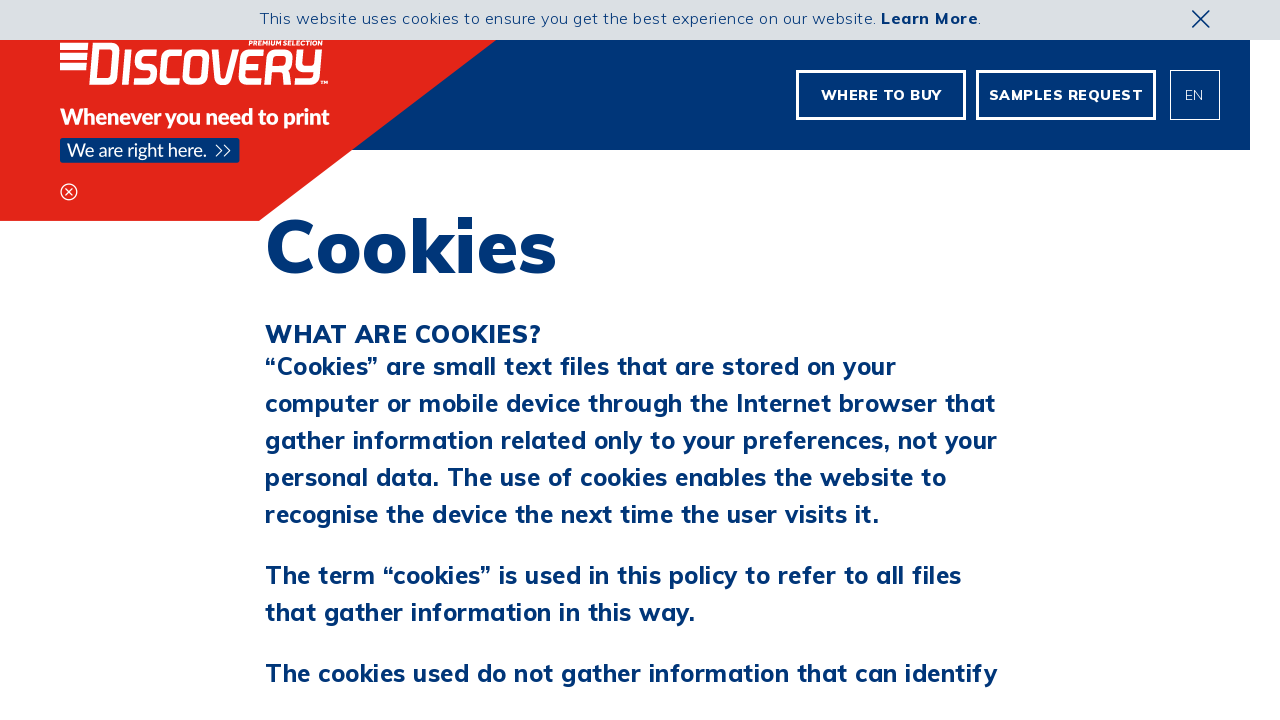

--- FILE ---
content_type: text/html; charset=UTF-8
request_url: https://discovery-premium.com/cookies/
body_size: 38084
content:
<!doctype html>
<html lang="en">
<head>
	<meta charset="UTF-8">
	<meta name="viewport" content="width=device-width, initial-scale=1">
	<!-- begin wp_head -->
	<title>Cookies - Discovery Premium</title>

<!-- This site is optimized with the Yoast SEO plugin v5.9.3 - https://yoast.com/wordpress/plugins/seo/ -->
<link rel="canonical" href="https://discovery-premium.com/cookies/" />
<meta property="og:locale" content="en_US" />
<meta property="og:locale:alternate" content="es_ES" />
<meta property="og:locale:alternate" content="fr_FR" />
<meta property="og:type" content="article" />
<meta property="og:title" content="Cookies - Discovery Premium" />
<meta property="og:description" content="WHAT ARE COOKIES? &#8220;Cookies&#8221; are small text files that are stored on your computer or mobile device through the Internet browser that gather information related only to your preferences, not your personal data. The use of cookies enables the website to recognise the device the next time the user visits it. The term &#8220;cookies&#8221; is &hellip;" />
<meta property="og:url" content="https://discovery-premium.com/cookies/" />
<meta property="og:site_name" content="Discovery Premium" />
<meta name="twitter:card" content="summary" />
<meta name="twitter:description" content="WHAT ARE COOKIES? &#8220;Cookies&#8221; are small text files that are stored on your computer or mobile device through the Internet browser that gather information related only to your preferences, not your personal data. The use of cookies enables the website to recognise the device the next time the user visits it. The term &#8220;cookies&#8221; is [&hellip;]" />
<meta name="twitter:title" content="Cookies - Discovery Premium" />
<script type='application/ld+json'>{"@context":"http:\/\/schema.org","@type":"WebSite","@id":"#website","url":"https:\/\/discovery-premium.com\/","name":"Discovery Premium","potentialAction":{"@type":"SearchAction","target":"https:\/\/discovery-premium.com\/?s={search_term_string}","query-input":"required name=search_term_string"}}</script>
<!-- / Yoast SEO plugin. -->

<link rel='dns-prefetch' href='//s.w.org' />
<link rel="alternate" type="application/rss+xml" title="Discovery Premium &raquo; Feed" href="https://discovery-premium.com/feed/" />
<link rel="alternate" type="application/rss+xml" title="Discovery Premium &raquo; Comments Feed" href="https://discovery-premium.com/comments/feed/" />
		<script type="text/javascript">
			window._wpemojiSettings = {"baseUrl":"https:\/\/s.w.org\/images\/core\/emoji\/12.0.0-1\/72x72\/","ext":".png","svgUrl":"https:\/\/s.w.org\/images\/core\/emoji\/12.0.0-1\/svg\/","svgExt":".svg","source":{"concatemoji":"https:\/\/discovery-premium.com\/wp-includes\/js\/wp-emoji-release.min.js?ver=5.2.21"}};
			!function(e,a,t){var n,r,o,i=a.createElement("canvas"),p=i.getContext&&i.getContext("2d");function s(e,t){var a=String.fromCharCode;p.clearRect(0,0,i.width,i.height),p.fillText(a.apply(this,e),0,0);e=i.toDataURL();return p.clearRect(0,0,i.width,i.height),p.fillText(a.apply(this,t),0,0),e===i.toDataURL()}function c(e){var t=a.createElement("script");t.src=e,t.defer=t.type="text/javascript",a.getElementsByTagName("head")[0].appendChild(t)}for(o=Array("flag","emoji"),t.supports={everything:!0,everythingExceptFlag:!0},r=0;r<o.length;r++)t.supports[o[r]]=function(e){if(!p||!p.fillText)return!1;switch(p.textBaseline="top",p.font="600 32px Arial",e){case"flag":return s([55356,56826,55356,56819],[55356,56826,8203,55356,56819])?!1:!s([55356,57332,56128,56423,56128,56418,56128,56421,56128,56430,56128,56423,56128,56447],[55356,57332,8203,56128,56423,8203,56128,56418,8203,56128,56421,8203,56128,56430,8203,56128,56423,8203,56128,56447]);case"emoji":return!s([55357,56424,55356,57342,8205,55358,56605,8205,55357,56424,55356,57340],[55357,56424,55356,57342,8203,55358,56605,8203,55357,56424,55356,57340])}return!1}(o[r]),t.supports.everything=t.supports.everything&&t.supports[o[r]],"flag"!==o[r]&&(t.supports.everythingExceptFlag=t.supports.everythingExceptFlag&&t.supports[o[r]]);t.supports.everythingExceptFlag=t.supports.everythingExceptFlag&&!t.supports.flag,t.DOMReady=!1,t.readyCallback=function(){t.DOMReady=!0},t.supports.everything||(n=function(){t.readyCallback()},a.addEventListener?(a.addEventListener("DOMContentLoaded",n,!1),e.addEventListener("load",n,!1)):(e.attachEvent("onload",n),a.attachEvent("onreadystatechange",function(){"complete"===a.readyState&&t.readyCallback()})),(n=t.source||{}).concatemoji?c(n.concatemoji):n.wpemoji&&n.twemoji&&(c(n.twemoji),c(n.wpemoji)))}(window,document,window._wpemojiSettings);
		</script>
		<style type="text/css">
img.wp-smiley,
img.emoji {
	display: inline !important;
	border: none !important;
	box-shadow: none !important;
	height: 1em !important;
	width: 1em !important;
	margin: 0 .07em !important;
	vertical-align: -0.1em !important;
	background: none !important;
	padding: 0 !important;
}
</style>
	<link rel='stylesheet' id='wp-block-library-css'  href='https://discovery-premium.com/wp-includes/css/dist/block-library/style.min.css?ver=5.2.21' type='text/css' media='all' />
<link rel='stylesheet' id='discovery-css-css'  href='https://discovery-premium.com/wp-content/themes/discovery-premium/style.css?ver=5.2.21' type='text/css' media='all' />
<link rel='https://api.w.org/' href='https://discovery-premium.com/wp-json/' />
<link rel="EditURI" type="application/rsd+xml" title="RSD" href="https://discovery-premium.com/xmlrpc.php?rsd" />
<link rel="wlwmanifest" type="application/wlwmanifest+xml" href="https://discovery-premium.com/wp-includes/wlwmanifest.xml" /> 
<meta name="generator" content="WordPress 5.2.21" />
<link rel='shortlink' href='https://discovery-premium.com/?p=117' />
<link rel="alternate" type="application/json+oembed" href="https://discovery-premium.com/wp-json/oembed/1.0/embed?url=https%3A%2F%2Fdiscovery-premium.com%2Fcookies%2F" />
<link rel="alternate" type="text/xml+oembed" href="https://discovery-premium.com/wp-json/oembed/1.0/embed?url=https%3A%2F%2Fdiscovery-premium.com%2Fcookies%2F&#038;format=xml" />
    <script>
    function hasWKGoogleAnalyticsCookie() {
      return (new RegExp('wp_wk_ga_untrack_' + document.location.hostname) ).test(document.cookie);
    }
    </script>
    
      <script>
      if( !hasWKGoogleAnalyticsCookie() ) {
        //Google Analytics
  			(function(i,s,o,g,r,a,m){i['GoogleAnalyticsObject']=r;i[r]=i[r]||function(){
  			(i[r].q=i[r].q||[]).push(arguments)},i[r].l=1*new Date();a=s.createElement(o),
  			m=s.getElementsByTagName(o)[0];a.async=1;a.src=g;m.parentNode.insertBefore(a,m)
  			})(window,document,'script','https://www.google-analytics.com/analytics.js','ga');
    		ga('create', 'UA-109514518-1', 'auto');

          
        ga('send', 'pageview');
      }
      </script>
      
        <link rel="alternate" href="https://discovery-premium.com/cookies/" hreflang="en" />
<link rel="alternate" href="https://discovery-premium.com/es/cookies-es/" hreflang="es" />
<link rel="alternate" href="https://discovery-premium.com/fr/cookies-fr/" hreflang="fr" />
</head>
<body class="page-generic">

    <div class="js-vue-cookies-notice"></div>

    <div class="container js-vue-wrapper">

        <nav role="navigation" class="navigation" :class="{ 'nav-is-open': mainIsOpen }">

            <anti-dump @trigger-home="goToHome"></anti-dump>
            
            <button class="button__main-menu" title="Menu" :class="{ 'menu-is-open': mainIsOpen, 'button__main-menu__white': isLogoWhiteColor }" @click.prevent="toggleMainMenu">
                <span></span>
                <span></span>
                <span></span>
                <span></span>
            </button>
            <a href="https://discovery-premium.com/" @click.prevent="goToHome" class="logo-discovery" :class="{'logo-discovery__white': isLogoWhiteColor }">
                <svg xmlns="http://www.w3.org/2000/svg" viewBox="0 0 268 46">
                    <polygon fill="#E32518" points="0 2.677 0 10.026 27.674 10.026 28.315 2.677"/>
                    <polygon fill="#E32518" points="0 12.735 0 20.086 26.888 20.086 27.528 12.735"/>
                    <polygon fill="#E32518" points="0 22.795 0 30.144 26.135 30.144 26.778 22.795"/>
                    <path fill="#003679" d="M254.217585,22.3221092 C254.033028,24.3369592 252.907035,25.5833342 251.100244,25.7760675 C249.905533,25.9068508 244.979438,25.9068508 244.163658,25.6428258 C242.974347,25.2539175 242.283731,24.2120758 242.283731,22.8437675 C242.283731,22.3221092 243.467152,9.4522425 243.467152,9.4522425 L236.782368,9.4522425 C236.782368,9.4522425 235.601401,22.9052258 235.601401,24.3369592 C235.601401,28.3892758 237.727731,30.6671675 240.477431,31.7139258 C242.165929,32.3599758 244.599035,32.3599758 247.474881,32.3599758 L253.411621,32.3599758 L253.176017,34.9412258 C252.990478,36.8366008 251.866449,38.0082425 250.057204,38.2044175 C248.86642,38.3366758 247.551944,38.3366758 246.301768,38.3366758 L235.101724,38.3366758 L234.538237,44.7957008 L246.427423,44.7957008 C249.180559,44.7957008 251.490464,44.7957008 252.864332,44.4672675 C256.610933,43.6835508 259.299768,40.6838925 259.678698,36.2529925 L261.95768,9.4522425 L255.337196,9.4522425 L254.217585,22.3221092 Z M151.692859,9.44585083 L154.322303,37.5568925 C154.754244,42.1844592 157.879438,45.1133175 161.694757,45.1133175 L163.751387,45.1133175 C167.688925,45.1133175 170.316896,42.9671925 171.628427,37.9477675 L179.060273,9.44585083 L172.309226,9.44585083 L165.628368,36.3788592 C165.252383,37.9477675 164.506793,38.7255842 163.067643,38.7255842 C161.809614,38.7255842 160.693929,38.0765842 160.501028,35.7913175 L158.442925,9.44585083 L151.692859,9.44585083 Z M148.945123,21.5098758 C149.07127,20.0068508 149.197907,18.9006008 149.197907,17.4610008 C149.197907,13.4209758 147.066669,11.1357092 144.321387,10.0958342 C142.636325,9.44585083 140.261629,9.44585083 137.383328,9.44585083 C134.638046,9.44585083 132.265804,9.44585083 130.892918,9.7693675 C127.1419,10.5525925 124.453064,13.5517592 124.079533,17.9929842 L122.830339,32.7267592 C122.702229,34.2288008 122.576083,35.3380008 122.576083,36.7697342 C122.576083,40.8141842 124.704867,43.0989592 127.455057,44.1398175 C129.141101,44.7957008 131.577152,44.7957008 134.451526,44.7957008 C137.202698,44.7957008 139.507695,44.7957008 140.882053,44.4672675 C144.634544,43.6835508 147.317489,40.6838925 147.698383,36.2529925 L148.945123,21.5098758 Z M141.195211,34.9412258 C141.074464,36.7697342 139.881716,38.0082425 138.074925,38.2044175 C136.887086,38.3366758 135.95105,38.3366758 134.821621,38.3366758 C133.574881,38.3366758 131.82601,38.3366758 131.012684,38.0765842 C129.825826,37.6916092 129.266266,36.7033592 129.266266,35.3380008 C129.266266,34.8173258 129.329094,33.9657592 129.391431,33.3777258 L130.575834,19.5486175 C130.768244,17.5937508 131.890801,16.2234758 133.701519,16.0322175 C134.821621,15.9004508 135.705138,15.9004508 137.139379,15.9004508 C139.012925,15.9004508 139.822325,15.9004508 140.630251,16.1620175 C141.824962,16.5548592 142.508705,17.5937508 142.508705,18.9669758 C142.508705,19.6189258 142.443423,20.2035175 142.385013,20.9911675 L141.195211,34.9412258 Z M111.875716,38.3366758 C110.628977,38.3366758 108.87716,38.3366758 108.06187,38.0765842 C106.881394,37.6916092 106.314471,36.7033592 106.314471,35.3380008 C106.314471,34.8173258 106.380735,33.9657592 106.447489,33.3777258 L107.635328,19.5486175 C107.818412,17.5937508 108.938515,16.2234758 110.756105,16.0322175 C111.875716,15.9004508 112.753343,15.9004508 114.19053,15.9004508 L121.562984,15.9004508 L122.123526,9.44585083 L114.44135,9.44585083 C111.691651,9.44585083 109.316955,9.44585083 107.946032,9.7693675 C104.195504,10.5525925 101.505196,13.5517592 101.130684,17.9929842 L99.8834527,32.7267592 C99.7573062,34.2288008 99.6336139,35.3380008 99.6336139,36.7697342 C99.6336139,40.8141842 101.756999,43.0989592 104.503753,44.1398175 C106.192742,44.7957008 108.630757,44.7957008 111.506603,44.7957008 L119.250625,44.7957008 L119.812149,38.3366758 L111.875716,38.3366758 Z M87.1318557,30.1799258 C89.1379289,30.1799258 90.4509326,31.0290342 90.4509326,33.1849925 C90.4509326,33.6392925 90.3890864,34.4244842 90.259504,35.0784008 C89.8864637,36.8946175 88.9489546,38.0082425 87.1318557,38.2044175 C85.949907,38.3366758 85.0109253,38.3366758 83.889841,38.3366758 L74.2055187,38.3366758 L73.640559,44.7957008 L83.5104198,44.7957008 C86.2625736,44.7957008 88.5734601,44.7957008 89.9438923,44.4672675 C93.6949106,43.6835508 96.1982073,40.6838925 96.7612037,36.2529925 C96.9457604,34.8173258 97.1352256,33.2528425 97.1352256,31.7493258 C97.1352256,26.6645092 93.759211,23.7872758 88.757526,23.7872758 L85.6946689,23.7872758 C84.7610864,23.7872758 83.6984125,23.7253258 83.1997165,23.5340675 C82.0158044,23.0694425 81.4454454,22.2306592 81.4454454,20.8574342 C81.4454454,20.3323342 81.4454454,20.0761758 81.5122,19.5486175 C81.6972476,17.5937508 82.8276579,16.2234758 84.6383758,16.0322175 C85.7668227,15.9004508 86.6356139,15.9004508 88.071819,15.9004508 L96.3214088,15.9004508 L96.8829326,9.44585083 L88.3255846,9.44585083 C85.5734308,9.44585083 83.1997165,9.44585083 81.8258484,9.7693675 C78.0777751,10.5525925 75.5091963,13.4209758 75.0139363,17.8567925 C74.8907348,19.0333508 74.7660608,20.7945008 74.7660608,22.2306592 C74.7660608,25.9432342 76.8246542,28.4851508 79.5763172,29.5309258 C80.6983832,29.9881758 82.1365516,30.1799258 83.8270132,30.1799258 L87.1318557,30.1799258 Z M71.5554601,9.44585083 L64.9330132,9.44585083 L61.9374015,44.7957008 L68.5549399,44.7957008 L71.5554601,9.44585083 Z M36.8396432,38.0765842 L39.2717678,9.44585083 L47.4663832,9.4581425 C48.3400828,9.4581425 49.2191817,9.4581425 49.9048886,9.52353417 C51.2164198,9.65382583 52.2810571,10.6268342 52.2810571,12.3196425 C52.2810571,12.7847592 52.2201927,13.6230508 52.1563832,14.4008675 L50.4624857,34.7529175 C50.2749839,36.7043425 49.0866542,37.8789342 47.3976652,38.0082425 C46.7163758,38.0765842 45.3361267,38.0765842 44.5910278,38.0765842 L36.8396432,38.0765842 Z M29.2816505,44.7957008 L43.3413429,44.7957008 C46.3349912,44.7957008 49.4567495,44.7957008 51.2075846,44.3979425 C54.8982293,43.5532592 56.9636945,40.3618508 57.2748886,36.6438675 L59.2181341,13.4268758 C59.3408447,12.1269092 59.3987641,11.1489842 59.3987641,10.3013508 C59.3987641,7.05045083 57.5306176,4.24205083 54.4643245,3.26510917 C52.6545883,2.67658417 49.5902586,2.67658417 46.5269106,2.67658417 L32.845167,2.67658417 L29.2816505,44.7957008 Z M190.851782,38.3366758 L201.521716,38.3366758 L200.954303,44.7957008 L190.47776,44.7957008 C187.598969,44.7957008 185.168808,44.7957008 183.474911,44.1398175 C180.725702,43.0989592 178.605753,40.8141842 178.605753,36.7697342 C178.605753,35.3380008 180.105277,17.9929842 180.105277,17.9929842 C180.478317,13.5517592 183.169607,10.5525925 186.909336,9.7693675 C188.28713,9.44585083 190.662317,9.44585083 193.410544,9.44585083 L203.826713,9.44585083 L203.266662,15.9004508 L193.16316,15.9004508 C191.721064,15.9004508 190.851782,15.9004508 189.723826,16.0322175 C187.911145,16.2234758 186.789079,17.5937508 186.603541,19.5486175 L186.232464,23.8900342 L198.52316,23.8900342 L197.967035,30.3431592 L185.674867,30.3431592 C185.674867,30.3431592 185.286119,34.8173258 185.286119,35.3380008 C185.286119,36.7033592 185.85157,37.6916092 187.038427,38.0765842 C187.851753,38.3366758 189.601607,38.3366758 190.851782,38.3366758 L190.851782,38.3366758 Z M228.21913,30.6352092 C228.986808,31.5639675 229.721108,33.0512592 229.992053,35.8670342 L231.116574,44.7957008 L223.582632,44.7957008 L222.677519,34.2469925 C222.383504,33.1053425 221.939292,32.6048258 221.050867,32.4234008 C220.435841,32.2793425 211.92905,32.3408008 211.92905,32.3408008 L210.849196,44.7957008 L204.236566,44.7957008 L206.495423,17.9929842 C206.870918,13.5517592 209.55779,10.5525925 213.306845,9.7693675 C214.678259,9.44585083 217.900149,9.44585083 220.654757,9.44585083 C223.522259,9.44585083 225.967145,9.44585083 227.65368,10.0958342 C230.394544,11.1357092 232.519892,13.4209758 232.519892,17.4610008 C232.519892,18.9006008 232.272999,21.5098758 232.025123,23.7872758 C231.809152,25.9491342 231.053255,27.7987842 229.895848,29.2034758 C229.421695,29.7728258 228.855262,30.2492508 228.21913,30.6352092 L228.21913,30.6352092 Z M212.994669,19.2895092 L212.738449,22.2434425 L212.432163,25.8763675 L218.962823,25.8763675 C220.401482,25.8763675 221.341936,25.8763675 222.464002,25.7505008 C224.276193,25.5503925 225.400713,24.1147258 225.58527,22.1608425 C225.709944,20.9911675 225.834127,19.8185425 225.834127,18.9669758 C225.834127,17.5937508 225.151365,16.5548592 223.964017,16.1620175 C223.155599,15.9004508 221.843577,15.9004508 220.278771,15.9004508 C218.71642,15.9004508 217.307211,15.9004508 216.116427,16.0322175 C214.301782,16.2234758 213.118361,17.4610008 212.994669,19.2895092 L212.994669,19.2895092 Z"/>
                    <path fill="#E32518" d="M190.87495 2.8799375C191.051163 2.8799375 191.195961 2.82339583 191.309346 2.7103125 191.421749 2.59722917 191.48654 2.45267917 191.501756 2.27567917 191.518445 2.08884583 191.481632 1.9388875 191.393771 1.82580417 191.30591 1.71272083 191.16602 1.65617917 190.974591 1.65617917L190.363492 1.65617917 190.256489 2.8799375 190.87495 2.8799375zM189.180562.6246625L191.182218.6246625C191.447273.6246625 191.682877.6600625 191.890012.731354167 192.097148.802645833 192.271888.905404167 192.411778 1.0406125 192.551668 1.1763125 192.654745 1.34544583 192.720518 1.5494875 192.786291 1.75352917 192.807397 1.98805417 192.784327 2.25355417 192.76224 2.5038125 192.699412 2.73145417 192.595844 2.93500417 192.492276 3.13904583 192.358767 3.3135875 192.196298 3.45862917 192.03432 3.60367083 191.845837 3.71429583 191.630848 3.79050417 191.415368 3.8667125 191.182708 3.90457083 190.932379 3.90457083L190.167155 3.90457083 190.02432 5.5408375 188.751075 5.5408375 189.180562.6246625zM195.359631 2.84296417C195.531916 2.84296417 195.675733 2.79035583 195.792554 2.6846475 195.909865 2.57893917 195.976129 2.43783083 195.991836 2.26083083 196.008034 2.07448917 195.969748 1.9264975 195.875997 1.8188225 195.782246 1.71016417 195.642356 1.65608083 195.455836 1.65608083L194.830503 1.65608083 194.726935 2.84296417 195.359631 2.84296417zM193.647572.624564167L195.678188.624564167C195.943242.624564167 196.179829.658980833 196.386964.7273225 196.5941.796155833 196.768349.897930833 196.908239 1.03313917 197.04862 1.16883917 197.151697 1.33698917 197.21747 1.5385725 197.283733 1.73966417 197.30484 1.97320583 197.28177 2.23870583 197.253301 2.56320583 197.157096 2.8439475 196.994627 3.0828975 196.831177 3.32135583 196.626004 3.51163083 196.378129 3.6537225L197.265572 5.54073917 195.867162 5.54073917 195.181946 3.8675975 194.637111 3.8675975 194.49084 5.54073917 193.218085 5.54073917 193.647572.624564167z"/>
                    <polygon fill="#E32518" points="198.343 .624 201.875 .624 201.776 1.752 199.546 1.752 199.48 2.511 201.313 2.511 201.22 3.573 199.388 3.573 199.314 4.413 201.698 4.413 201.6 5.541 197.913 5.541"/>
                    <polygon fill="#E32518" points="202.905 .624 204.149 .624 205.153 2.77 206.511 .624 207.762 .624 207.561 5.541 206.244 5.541 206.377 2.659 205.369 4.339 204.655 4.339 203.846 2.659 203.498 5.541 202.247 5.541"/>
                    <polygon fill="#E32518" points="208.836 .624 210.138 .624 209.709 5.541 208.407 5.541"/>
                    <path fill="#E32518" d="M211.058933,0.624465833 L212.361138,0.624465833 L212.109827,3.50661583 C212.085776,3.7770325 212.129461,3.99779083 212.23941,4.16987417 C212.349358,4.34244917 212.549131,4.42799917 212.838728,4.42799917 C213.128325,4.42799917 213.341351,4.34097417 213.479278,4.1664325 C213.617204,3.99189083 213.697703,3.77211583 213.721263,3.50661583 L213.973065,0.624465833 L215.289996,0.624465833 L215.027886,3.62461583 C215.000399,3.9392825 214.924318,4.2224825 214.799153,4.47569083 C214.673988,4.72889917 214.509065,4.9437575 214.304384,5.1207575 C214.100193,5.2977575 213.866062,5.43296583 213.600025,5.5263825 C213.334479,5.6193075 213.046845,5.66601583 212.737615,5.66601583 C212.428384,5.66601583 212.148604,5.6193075 211.896311,5.5263825 C211.644508,5.43296583 211.431483,5.29874083 211.258215,5.12469083 C211.084457,4.95014917 210.956838,4.73627417 210.87634,4.48306583 C210.795351,4.2298575 210.768845,3.9437075 210.796823,3.62461583 L211.058933,0.624465833 Z"/>
                    <polygon fill="#E32518" points="216.335 .624 217.579 .624 218.584 2.77 219.941 .624 221.192 .624 220.991 5.541 219.674 5.541 219.807 2.659 218.8 4.339 218.085 4.339 217.276 2.659 216.928 5.541 215.677 5.541"/>
                    <path fill="#E32518" d="M223.613261,3.98569583 C223.738916,4.1233625 223.907275,4.2487375 224.117847,4.36132917 C224.328909,4.4744125 224.566477,4.53095417 224.831532,4.53095417 C224.895341,4.53095417 224.962096,4.52505417 225.032286,4.5127625 C225.101986,4.50047083 225.164814,4.47932917 225.221261,4.44982917 C225.278199,4.42032917 225.325319,4.3814875 225.364096,4.33232083 C225.402873,4.2826625 225.425451,4.2192375 225.432323,4.14057083 C225.443612,4.0127375 225.387656,3.90702917 225.264946,3.82344583 C225.142235,3.7398625 224.959642,3.65627917 224.717166,3.5731875 L224.452601,3.48419583 C224.304367,3.43552083 224.156133,3.3711125 224.009371,3.29244583 C223.861627,3.21427083 223.730572,3.11937917 223.618169,3.00924583 C223.504785,2.89812917 223.416924,2.76832917 223.354587,2.61837083 C223.291268,2.4684125 223.268689,2.2928875 223.28636,2.0908125 C223.305993,1.8651375 223.365876,1.65519583 223.466008,1.4609875 C223.566631,1.26677917 223.703085,1.09715417 223.87488,0.9521125 C224.046675,0.8075625 224.254301,0.694479167 224.497268,0.613354167 C224.739744,0.532229167 225.015107,0.4919125 225.324338,0.4919125 C225.564851,0.4919125 225.781312,0.513545833 225.973722,0.557795833 C226.165642,0.602045833 226.333019,0.656620833 226.474382,0.720045833 C226.616235,0.7839625 226.735019,0.852795833 226.832206,0.926545833 C226.928411,1.00029583 227.000565,1.06667083 227.05014,1.12567083 L226.313876,1.96592917 C226.153862,1.83809583 225.983539,1.73337083 225.804873,1.65224583 C225.625224,1.5716125 225.437232,1.53080417 225.240895,1.53080417 C225.177576,1.53080417 225.112785,1.53817917 225.047993,1.55292917 C224.982711,1.56817083 224.923319,1.58980417 224.869327,1.61979583 C224.814843,1.64880417 224.769686,1.68715417 224.733854,1.73337083 C224.697532,1.78057083 224.676916,1.83809583 224.670536,1.90692917 C224.664645,1.98067917 224.677407,2.04459583 224.709312,2.09867917 C224.741217,2.15227083 224.787847,2.19947083 224.848221,2.23880417 C224.908594,2.27764583 224.982221,2.3135375 225.070572,2.34549583 C225.157942,2.37745417 225.252184,2.41039583 225.352316,2.44530417 L225.58203,2.51905417 C225.743517,2.57264583 225.906968,2.63557917 226.072873,2.70687083 C226.238286,2.77767083 226.384558,2.8740375 226.511195,2.99400417 C226.637832,3.11495417 226.737964,3.26442083 226.810609,3.44387917 C226.882763,3.6233375 226.908286,3.8431125 226.885708,4.10369583 C226.866074,4.3298625 226.794411,4.53832917 226.672682,4.73007917 C226.549971,4.92182917 226.393884,5.0865375 226.202455,5.22420417 C226.011517,5.36137917 225.791129,5.4685625 225.541781,5.54427917 C225.291942,5.62097917 225.029832,5.6588375 224.75496,5.6588375 C224.264609,5.6588375 223.859173,5.5939375 223.540125,5.46364583 C223.220096,5.33335417 222.95455,5.15782917 222.743488,4.93657917 L223.613261,3.98569583 Z"/>
                    <polygon fill="#E32518" points="227.94 .624 231.472 .624 231.373 1.752 229.143 1.752 229.077 2.511 230.91 2.511 230.817 3.573 228.985 3.573 228.911 4.413 231.296 4.413 231.198 5.541 227.51 5.541"/>
                    <polygon fill="#E32518" points="232.377 .624 233.679 .624 233.35 4.391 235.624 4.391 235.524 5.541 231.948 5.541"/>
                    <polygon fill="#E32518" points="236.609 .624 240.141 .624 240.042 1.752 237.812 1.752 237.746 2.511 239.579 2.511 239.486 3.573 237.654 3.573 237.58 4.413 239.964 4.413 239.866 5.541 236.179 5.541"/>
                    <path fill="#E32518" d="M245.090516,4.6269275 C244.474999,5.31968583 243.716157,5.66631083 242.813497,5.66631083 C242.43604,5.66631083 242.095395,5.60239417 241.793036,5.47456083 C241.489695,5.34721917 241.236421,5.1697275 241.033212,4.9440525 C240.830003,4.7183775 240.679314,4.44746917 240.581146,4.13329417 C240.483959,3.8186275 240.452054,3.4720025 240.484941,3.09341917 C240.517827,2.72024417 240.609124,2.37509417 240.759812,2.05796917 C240.909029,1.74084417 241.108311,1.4660025 241.354223,1.23246083 C241.600135,0.999410833 241.885805,0.8170025 242.211234,0.6872025 C242.536171,0.556910833 242.888105,0.491519167 243.265563,0.491519167 C243.692596,0.491519167 244.080853,0.562810833 244.431805,0.705394167 C244.782267,0.8479775 245.067446,1.0957775 245.286362,1.45026917 L244.349834,2.3200275 C244.228596,2.13319417 244.077417,1.98323583 243.895805,1.8701525 C243.714193,1.75706917 243.501168,1.7005275 243.256237,1.7005275 C243.050084,1.7005275 242.862582,1.73494417 242.694714,1.8037775 C242.526845,1.87261083 242.382538,1.96848583 242.2613,2.09091083 C242.140062,2.2138275 242.042875,2.35788583 241.97023,2.5221025 C241.896604,2.6873025 241.850955,2.86528583 241.834758,3.05703583 C241.817578,3.2537025 241.832303,3.43561917 241.878933,3.60229417 C241.926054,3.76946083 242.000171,3.9145025 242.102267,4.0369275 C242.204853,4.15984417 242.332472,4.25621083 242.485615,4.3245525 C242.639248,4.39338583 242.813988,4.4278025 243.010325,4.4278025 C243.295014,4.4278025 243.531109,4.3776525 243.718611,4.27686083 C243.907095,4.17606917 244.09656,4.0177525 244.286516,3.80141917 L245.090516,4.6269275 Z"/>
                    <polygon fill="#E32518" points="247.069 1.767 245.561 1.767 245.66 .624 249.98 .624 249.881 1.767 248.387 1.767 248.057 5.541 246.739 5.541"/>
                    <polygon fill="#E32518" points="250.496 .624 251.798 .624 251.368 5.541 250.066 5.541"/>
                    <path fill="#E32518" d="M254.636519,4.435325 C254.827947,4.435325 255.001705,4.399925 255.157793,4.32863333 C255.31339,4.25734167 255.448372,4.15999167 255.562248,4.037075 C255.675632,3.91415833 255.766929,3.76960833 255.835156,3.60244167 C255.904365,3.435275 255.946577,3.258275 255.962775,3.07193333 C255.978973,2.8851 255.967684,2.7081 255.928416,2.54044167 C255.888658,2.37376667 255.822885,2.228725 255.730607,2.10580833 C255.638328,1.98338333 255.520526,1.88603333 255.3772,1.81474167 C255.233874,1.74345 255.066006,1.70805 254.874577,1.70805 C254.68364,1.70805 254.509881,1.74345 254.354284,1.81474167 C254.198196,1.88603333 254.063705,1.98338333 253.950321,2.10580833 C253.835955,2.228725 253.745149,2.37376667 253.676431,2.54044167 C253.607713,2.7081 253.56501,2.8851 253.548812,3.07193333 C253.532614,3.258275 253.544394,3.435275 253.583171,3.60244167 C253.62342,3.76960833 253.688702,3.91415833 253.781471,4.037075 C253.873749,4.15999167 253.991552,4.25734167 254.134878,4.32863333 C254.278204,4.399925 254.44509,4.435325 254.636519,4.435325 M254.529515,5.65908333 C254.161874,5.65908333 253.828101,5.59369167 253.527705,5.4634 C253.227801,5.3336 252.973053,5.15414167 252.764936,4.92551667 C252.55731,4.69689167 252.402695,4.42401667 252.303053,4.10738333 C252.203412,3.79025833 252.170035,3.44510833 252.202431,3.07193333 C252.234826,2.69826667 252.329068,2.35311667 252.484174,2.03599167 C252.639281,1.71886667 252.841017,1.44599167 253.089383,1.21785833 C253.337259,0.989233333 253.622929,0.81125 253.945412,0.683416667 C254.267896,0.555583333 254.613449,0.491666667 254.98109,0.491666667 C255.349222,0.491666667 255.684467,0.555583333 255.987317,0.683416667 C256.290167,0.81125 256.544423,0.989233333 256.750577,1.21785833 C256.95624,1.44599167 257.108401,1.71886667 257.208533,2.03599167 C257.308174,2.35311667 257.342042,2.69826667 257.309156,3.07193333 C257.27676,3.44510833 257.182519,3.79025833 257.027412,4.10738333 C256.872306,4.42401667 256.672042,4.69689167 256.42613,4.92551667 C256.180709,5.15414167 255.895039,5.3336 255.56961,5.4634 C255.244182,5.59369167 254.897647,5.65908333 254.529515,5.65908333"/>
                    <polygon fill="#E32518" points="258.141 .624 259.326 .624 260.971 3.366 261.21 .624 262.498 .624 262.069 5.541 260.957 5.541 259.246 2.717 259 5.541 257.712 5.541"/>
                    <path fill="#003679" d="M264.143745,40.6616692 L265.114632,40.6616692 L265.810155,42.0707858 L266.760917,40.6616692 L267.731313,40.6616692 L267.593386,44.0767858 L266.578815,44.0767858 L266.64606,42.2846608 L266.006983,43.2837275 L265.419445,43.2837275 L264.910441,42.2846608 L264.691525,44.0767858 L263.685298,44.0767858 L264.143745,40.6616692 Z M261.527555,41.5712525 L260.45899,41.5712525 L260.538507,40.6616692 L263.761379,40.6616692 L263.681862,41.5712525 L262.613298,41.5712525 L262.394873,44.0767858 L261.30913,44.0767858 L261.527555,41.5712525 Z"/>
                </svg>
            </a>
            <ul class="main-menu" :class="{ 'main-menu__white': isButtonsWhiteColor }" v-cloak>
                <li v-for="(item,index) in sections">
                    <a @click.prevent="goToSection( index )" :href="'#'+item.id" :title="item.title">{{ item.title }}</a>
                </li>
                <li class="where-to-buy">
                                        <a href="https://discovery-premium.com/where-to-buy/" title="Where To Buy" class="">Where To Buy</a>
                <li class="samples-request">
                                        <a href="https://discovery-premium.com/samples-request/" title="Samples Request" class="">Samples Request</a>
                </li>
            </ul>
            
<span class="select-language" :class="{ 'select-language__white': isButtonsWhiteColor }">
	<label for="language" class="hide-text">Select language</label>
	<select class="js-open-link">
					<option value="https://discovery-premium.com/cookies/"  selected='selected'>EN</option>
					<option value="https://discovery-premium.com/es/cookies-es/" >ES</option>
					<option value="https://discovery-premium.com/fr/cookies-fr/" >FR</option>
			</select>
</span>
        </nav>

        <ul class="bullet-navigation" :class="{ 'bullet-navigation__white': isLogoWhiteColor }" v-cloak>
            <li v-for="(item,index) in sections" :class="{ 'current-menu-item': index === currentSection }">
                <a @click.prevent="goToSection( index )" :href="'#'+item.id" :title="item.title" v-if="item.id !== 'footer'"><span>{{ item.title }}</span></a>
            </li>
        </ul>


	<section class="generic-content">
		<div class="grid-container">
			<div class="grid grid__gutters">
				<div class="grid-cell grid-cell-8 grid-cell__shift-2 grid-cell__offset-2">
					<h1>Cookies</h1>
					<div class="generic-content__intro">
<h2>WHAT ARE COOKIES?</h2>
<p>&#8220;Cookies&#8221; are small text files that are stored on your computer or mobile device through the Internet browser that gather information related only to your preferences, not your personal data. The use of cookies enables the website to recognise the device the next time the user visits it.</p>
<p>The term &#8220;cookies&#8221; is used in this policy to refer to all files that gather information in this way.</p>
<p>The cookies used do not gather information that can identify users. Cookies collect generic information, such as how users accessed the website, or the country zone(s) they accessed the website from, etc.</p>
<p>Cookies only gather information related to your preferences. Users may, at any time, through their Internet browser, decide to be notified about the receipt of cookies, or block cookies from being stored on their system.</p>
<p>Refusing to accept cookies on a website may result in users being unable to access certain areas, or to receive personalised information.</p>
<h2>WHAT ARE COOKIES USED FOR?</h2>
<p>Cookies help determine the usefulness, interest in and number of uses of the websites on which they are stored, enabling users to navigate more quickly and efficiently, and eliminating the need to enter the same information over and over again.</p>
<h2>TYPES OF COOKIES:</h2>
<p>Persistent Cookies &#8211; These are stored, for a variable period of time, on the Internet browser and on devices (PC, mobile phone, tablet), and are used whenever users visit the website. They are generally used to focus the browsing according to the user&#8217;s interests, enabling us to provide a more personalised service.</p>
<p>Session Cookies &#8211; These are temporary; they are only stored in your browser&#8217;s &#8220;cookies&#8221; folder until you leave the website. The information they collect enables problems to be identified and leads to a better navigation experience.</p>
<h2>HOW CAN I MANAGE COOKIES?</h2>
<p>As already explained, cookies help you get the most out of our websites.</p>
<p>All Internet browsers allow users to accept, refuse or delete cookies, by selecting the appropriate settings in the Internet browser.</p>
<p>Even after accepting cookies, users can always disable some or all of our cookies. Follow the instructions below to do this:</p>
<p>Internet Explorer &#8211; http://windows.microsoft.com/en-us/windows-vista/Block-or-allow-cookies</p>
<p>Mozilla Firefox &#8211; http://support.mozilla.org/en-US/kb/enable-and-disable-cookies-website-preferences?esab=a&#038;s=cookies&#038;r=5&#038;as=s</p>
<p>Chrome &#8211; https://support.google.com/chrome/answer/95647?hl=en&#038;topic=14666&#038;ctx=topic #</p>
<p>Safari Web and iOS &#8211; http://support.apple.com/kb/HT1677?viewlocale=en_US</p>
<p>Other Internet browsers &#8211; Please search in the &#8220;Help&#8221; menu of the Internet browser, or contact the Internet browser supplier.</p>
<p>NOTE: Some pages may not work properly if you disable cookies.</p>
<h2>LINKS</h2>
<p>For more information about cookies and their use, we suggest you consult the following link:</p>
<p><a href="http://www.allaboutcookies.org" target="_blank" rel="noopener">www.allaboutcookies.org</a>
</div>
				</div>
			</div>
		</div>
	</section>



    <footer id="footer" role="contentinfo" v-cloak>
        <div class="grid-container">
            <div class="grid grid__gutters">
                <div class="grid-cell grid-cell-8 grid-cell__shift-2 grid-cell__offset-2">
                    <a href="http://www.thenavigatorcompany.com/" title="The Navigator Company" target="_blank"><img src="https://discovery-premium.com/wp-content/themes/discovery-premium/assets/images/logo-navigator.svg" alt="The Navigator Company" class="navigator-logo"></a>
                    <p class="navigator-company">Produced in <br>Portugal by the <br>Navigator Company</p>
                    <p class="navigator-address">Mitrena <br>Apartado 55 <br>2901-861 Setúbal</p>
                    <img src="https://discovery-premium.com/wp-content/themes/discovery-premium/assets/images/navigator-symbols.png" alt="Navigator Symbols" class="navigator-symbols">
                    <ul class="footer-menu">
	                    <li id="menu-item-121" class="menu-item menu-item-type-post_type menu-item-object-page menu-item-121"><a href="https://discovery-premium.com/privacy/">Privacy</a></li>
<li id="menu-item-122" class="menu-item menu-item-type-post_type menu-item-object-page current-menu-item page_item page-item-117 current_page_item menu-item-122"><a href="https://discovery-premium.com/cookies/" aria-current="page">Cookies</a></li>
                    </ul>
                </div>
            </div>
        </div>
    </footer>

    </div>
	<!-- begin wp_footer -->
	<script type='text/javascript'>
/* <![CDATA[ */
var DISCOVERY_JS = {"api_route":"https:\/\/discovery-premium.com\/wp-json\/wp\/v2\/","home_url":"https:\/\/discovery-premium.com","site_url":"https:\/\/discovery-premium.com","is_home":"","is_generic":"1","nonce_rest":"7741ab8df8","cookies_notice":"This website uses cookies to ensure you get the best experience on our website.  <a href=\"https:\/\/discovery-premium.com\/cookies\/\">Learn More<\/a>.","i18n":{"back_to_range":"Back to range","previous":"Previous","next":"Next","close":"Close","form_intro":"Please use the form provided below:","form_name":"Name","form_company":"Company","form_address":"Address","form_city":"City","form_state":"State","form_zipcode":"Zip Code","form_country":"Country","form_countries":[{"id":"usa","label":"USA"},{"id":"portugal","label":"Portugal"},{"id":"spain","label":"Spain"}],"form_email":"Email","form_phone":"Telephone","form_sample":"Sample Packs","form_papercubes":"Paper Cubes","form_qty":"Quantity","form_required":"required fields","form_footnote":"We ship to UPS ground service. Discovery reserves the right to refuse sample request.","form_order":"Order Sample","form_subject":"Subject","form_subjects":[{"id":"bulk","label":"Bulk Purchase"},{"id":"sales","label":"Sales"}],"form_message":"Message","form_send":"Send","form_messages":[{"id":"warning","label":"One or more required fields (*) need your attention."},{"id":"error","label":"Failed to send your message. Please try again later."},{"id":"success","label":"Form successfully submited. Thank you."}]},"menu":[{"id":"section-8","header":"color","title":"Home","type":"home"},{"id":"section-17","header":"white","title":"Highlights","type":"features"},{"id":"section-18","header":"white","title":"Table","type":"features"},{"id":"section-20","header":"color","title":"Range","type":"products"},{"id":"section-21","header":"color","title":"Quality","type":"features"},{"id":"section-22","header":"white","title":"Paper Technology","type":"features"},{"id":"section-23","header":"color","title":"Contact Us","type":"contact-us"},{"id":"footer","header":"grey","title":""}],"product":null};
/* ]]> */
</script>
<script type='text/javascript' src='https://discovery-premium.com/wp-content/themes/discovery-premium/assets/js/public.min.js?ver=20170307'></script>
<script type='text/javascript' src='https://discovery-premium.com/wp-includes/js/wp-embed.min.js?ver=5.2.21'></script>
	<link href="https://fonts.googleapis.com/css?family=Muli:300,800,900" rel="stylesheet">
	</body>
</html>

--- FILE ---
content_type: text/css
request_url: https://discovery-premium.com/wp-content/themes/discovery-premium/style.css?ver=5.2.21
body_size: 45745
content:
/*!
Theme Name: Discovery Premium
Theme URI: 
Description: Theme for Discovery Premium Paper (2017)
Author: GOMO
Author URI: http://www.gomo.pt/
Version: 1.0
Text Domain: discovery
*/.product-range-table:before,section.home .ream-image-group:before,.product-range-table:after,section.home .ream-image-group:after{display:table;content:"";line-height:0}.product-range-table:after,section.home .ream-image-group:after{clear:both}html,body,div,span,applet,object,iframe,h1,h2,h3,h4,h5,h6,p,blockquote,pre,a,abbr,acronym,address,big,cite,code,del,dfn,em,img,ins,kbd,q,s,samp,small,strike,strong,sub,sup,tt,var,b,u,i,center,dl,dt,dd,ol,ul,li,fieldset,form,label,legend,table,caption,tbody,tfoot,thead,tr,th,td,article,aside,canvas,details,embed,figure,figcaption,footer,header,hgroup,menu,nav,output,ruby,section,summary,time,mark,audio,video{margin:0;padding:0;border:0;font-size:100%;font:inherit;vertical-align:baseline}article,aside,details,figcaption,figure,footer,header,hgroup,menu,nav,section{display:block}body{line-height:1}ol,ul{list-style:none}blockquote,q{quotes:none}blockquote:before,blockquote:after,q:before,q:after{content:'';content:none}table{border-collapse:collapse;border-spacing:0}*,*:before,*:after{box-sizing:inherit}html{box-sizing:border-box;-webkit-text-size-adjust:100%;-ms-text-size-adjust:100%}body,html{height:100%;width:100%}body{position:relative}body.no-scroll{overflow:hidden}a{text-decoration:none;transition:color ease-in-out 300ms}.section__bgimage a{color:#fff}.section__bgimage a:hover{color:#E32518}.generic-content a{font-weight:800;color:#003679}.generic-content a:hover{color:#E32518}.cookie-notice a{font-weight:800;color:#003679}.grid-container{position:relative;width:100%;max-width:1140px;margin:0 auto}.grid{-js-display:flex;display:flex;flex-wrap:wrap;flex-direction:row}.grid-cell{width:100%;flex:0 0 1}.grid-cell-half{width:50%}.grid__gutters{margin-left:-15px;margin-right:-15px}.grid__gutters>.grid-cell{padding-right:15px;padding-left:15px}.grid__full-height{min-height:100%}.grid__top{align-items:flex-start}.grid__bottom{align-items:flex-end}.grid__center{align-items:center}.grid-cell__top{align-self:flex-start}.grid-cell__bottom{align-self:flex-end}.grid-cell__center{align-self:center}@media (min-width: 1024px){.grid-cell-1{width:8.3333333333%}}@media (min-width: 1024px){.grid-cell-2{width:16.6666666667%}}@media (min-width: 1024px){.grid-cell-3{width:25%}}@media (min-width: 1024px){.grid-cell-4{width:33.3333333333%}}@media (min-width: 1024px){.grid-cell-5{width:41.6666666667%}}@media (min-width: 1024px){.grid-cell-6{width:50%}}@media (min-width: 1024px){.grid-cell-7{width:58.3333333333%}}@media (min-width: 1024px){.grid-cell-8{width:66.6666666667%}}@media (min-width: 1024px){.grid-cell-9{width:75%}}@media (min-width: 1024px){.grid-cell-10{width:83.3333333333%}}@media (min-width: 1024px){.grid-cell-11{width:91.6666666667%}}.grid-cell__shift-1{margin-left:0}@media (min-width: 1024px){.grid-cell__shift-1{margin-left:8.3333333333%}}.grid-cell__shift-2{margin-left:0}@media (min-width: 1024px){.grid-cell__shift-2{margin-left:16.6666666667%}}.grid-cell__shift-3{margin-left:0}@media (min-width: 1024px){.grid-cell__shift-3{margin-left:25%}}.grid-cell__shift-4{margin-left:0}@media (min-width: 1024px){.grid-cell__shift-4{margin-left:33.3333333333%}}.grid-cell__shift-5{margin-left:0}@media (min-width: 1024px){.grid-cell__shift-5{margin-left:41.6666666667%}}.grid-cell__shift-6{margin-left:0}@media (min-width: 1024px){.grid-cell__shift-6{margin-left:50%}}.grid-cell__shift-7{margin-left:0}@media (min-width: 1024px){.grid-cell__shift-7{margin-left:58.3333333333%}}.grid-cell__shift-8{margin-left:0}@media (min-width: 1024px){.grid-cell__shift-8{margin-left:66.6666666667%}}.grid-cell__shift-9{margin-left:0}@media (min-width: 1024px){.grid-cell__shift-9{margin-left:75%}}.grid-cell__shift-10{margin-left:0}@media (min-width: 1024px){.grid-cell__shift-10{margin-left:83.3333333333%}}.grid-cell__shift-11{margin-left:0}@media (min-width: 1024px){.grid-cell__shift-11{margin-left:91.6666666667%}}.grid-cell__offset-1{margin-right:0}@media (min-width: 1024px){.grid-cell__offset-1{margin-right:8.3333333333%}}.grid-cell__offset-2{margin-right:0}@media (min-width: 1024px){.grid-cell__offset-2{margin-right:16.6666666667%}}.grid-cell__offset-3{margin-right:0}@media (min-width: 1024px){.grid-cell__offset-3{margin-right:25%}}.grid-cell__offset-4{margin-right:0}@media (min-width: 1024px){.grid-cell__offset-4{margin-right:33.3333333333%}}.grid-cell__offset-5{margin-right:0}@media (min-width: 1024px){.grid-cell__offset-5{margin-right:41.6666666667%}}.grid-cell__offset-6{margin-right:0}@media (min-width: 1024px){.grid-cell__offset-6{margin-right:50%}}.grid-cell__offset-7{margin-right:0}@media (min-width: 1024px){.grid-cell__offset-7{margin-right:58.3333333333%}}.grid-cell__offset-8{margin-right:0}@media (min-width: 1024px){.grid-cell__offset-8{margin-right:66.6666666667%}}.grid-cell__offset-9{margin-right:0}@media (min-width: 1024px){.grid-cell__offset-9{margin-right:75%}}.grid-cell__offset-10{margin-right:0}@media (min-width: 1024px){.grid-cell__offset-10{margin-right:83.3333333333%}}.grid-cell__offset-11{margin-right:0}@media (min-width: 1024px){.grid-cell__offset-11{margin-right:91.6666666667%}}body{font-family:"Muli",sans-serif;font-size:18px;font-weight:300;font-style:normal;line-height:1.55;color:#003679}p{margin:0 0 1em 0;padding:0;letter-spacing:.5px;font-size:.7777777778em}@media (min-width: 1024px){p{font-size:1em}}p .big-text{display:block;font-size:2.5em;font-weight:900;letter-spacing:.5px;line-height:1;margin-top:20px}@media (min-width: 1024px){p .big-text{font-size:4.1666666667em}}p.required-fields{margin:0;font-size:.7777777778em}p.notice{margin:5px 0 0 0;font-size:.5555555556em;line-height:1.3}.product-20lb p,.product-24lb p{font-size:1em;font-weight:800;margin:0}@media (min-width: 1024px){.product-20lb p,.product-24lb p{font-size:1.3333333333em}}.product-20lb p{color:#E32518}.product-24lb p{color:#003679}.generic-content__intro p{font-size:16px;font-weight:300}@media (min-width: 1024px){.generic-content__intro p{font-size:24px;font-weight:800}}.cookie-notice p{color:#003679;font-size:.8888888889em;line-height:1.3;width:80%;margin:15px}@media (min-width: 1024px){.cookie-notice p{margin:8px 0 0 0;width:100%}}h1,h2{font-size:1.3888888889em;font-weight:300;letter-spacing:.5px;line-height:1.2;margin-bottom:30px}@media (min-width: 1024px){h1,h2{font-size:2.5em}}.product-20lb h1,.product-24lb h1,.product-20lb h2,.product-24lb h2{font-size:2.2222222222em;font-weight:900;margin:0}@media (min-width: 1024px){.product-20lb h1,.product-24lb h1,.product-20lb h2,.product-24lb h2{font-size:4.1666666667em}}.product-20lb h1,.product-20lb h2{color:#E32518}.product-24lb h1,.product-24lb h2{color:#003679}[class*='product-content__slide-'] h1,[class*='product-content__slide-'] h2{font-weight:800}.generic-content h1{font-size:25px;font-weight:900}@media (min-width: 1024px){.generic-content h1{font-size:75px}}.generic-content__intro h2{font-size:16px;font-weight:800;text-transform:uppercase;margin:0}@media (min-width: 1024px){.generic-content__intro h2{font-size:24px;font-weight:900}}h3{font-size:.7777777778em;font-weight:800}@media (min-width: 1024px){h3{font-size:1em}}.generic-content h3{font-size:16px;font-weight:800;margin-top:2em;margin-bottom:2em;text-transform:uppercase}@media (min-width: 1024px){.generic-content h3{font-size:18px;margin-top:4em}}strong{font-weight:900}sup{vertical-align:super;font-size:60%}.product-range__nav{text-align:right;margin-top:30px}@media (min-width: 1024px){.product-range__nav{display:none}}.product-range__nav button{width:30px;height:30px;border:1px solid #fff;background-size:8px 8px;background-position:center center;background-repeat:no-repeat}.product-range__nav button.product-range__nav-prev{background-image:url("assets/images/icon-arrow-previous.svg")}.product-range__nav button.product-range__nav-next{background-image:url("assets/images/icon-arrow-next.svg")}.product-range-table{font-size:.6666666667em;letter-spacing:.5px;overflow:hidden;text-transform:uppercase;margin-top:10px;margin-bottom:40px}@media (min-width: 1024px){.product-range-table{margin-top:60px;margin-bottom:0}}.product-range-table .product-range__grammage{width:50px;float:left;text-align:center}.product-range-table .product-range__sizes-wrapper{width:calc(100% - 50px);float:right;overflow-x:hidden;white-space:nowrap}.product-range-table .product-range__details{display:inline-block;width:50%}@media (min-width: 1024px){.product-range-table .product-range__details{width:20%}}.product-range-table .product-range__details div{text-align:center}.product-range-table .product-range__grammage div:first-of-type,.product-range-table .product-range__details div:first-of-type{border-bottom:1px solid #fff;padding-bottom:10px}.product-range-table .product-range__grammage div,.product-range-table .product-range__details div{margin-bottom:10px}.background-image{width:100%;height:100%;overflow:hidden;z-index:-1}.background-image .image{display:block;width:100%;height:100%;background-size:cover;background-position:center center;background-repeat:no-repeat;overflow:hidden;transition:300ms}img{display:block;margin:0;padding:0;width:100%;height:auto}.background-image{width:100%;height:100%;overflow:hidden;z-index:-1}.background-image .image{display:block;width:100%;height:100%;background-size:cover;background-position:center center;background-repeat:no-repeat;overflow:hidden}.block-header .background-image .image{transition:30s}.background-video{width:100%;height:100%;margin:0;padding:0;-o-object-fit:cover;object-fit:cover;z-index:-1}@-webkit-keyframes fadeInUp{0%{opacity:0;-webkit-transform:translate3d(0, 50%, 0);transform:translate3d(0, 50%, 0)}100%{opacity:1;-webkit-transform:none;transform:none}}@keyframes fadeInUp{0%{opacity:0;-webkit-transform:translate3d(0, 50%, 0);transform:translate3d(0, 50%, 0)}100%{opacity:1;-webkit-transform:none;transform:none}}.fadeInUp{-webkit-animation-name:fadeInUp;animation-name:fadeInUp;-webkit-animation-delay:0;animation-delay:0;-webkit-animation-duration:1s;animation-duration:1s;-webkit-animation-iteration-count:1;animation-iteration-count:1;-webkit-animation-fill-mode:forwards;animation-fill-mode:forwards;-webkit-animation-timing-function:ease-in-out;animation-timing-function:ease-in-out}[data-anim-delay='0']{-webkit-animation-delay:0;animation-delay:0}[data-anim-delay='250']{-webkit-animation-delay:250ms;animation-delay:250ms}[data-anim-delay='350']{-webkit-animation-delay:350ms;animation-delay:350ms}[data-anim-delay='450']{-webkit-animation-delay:450ms;animation-delay:450ms}[data-anim-delay='500']{-webkit-animation-delay:500ms;animation-delay:500ms}[data-anim-delay='550']{-webkit-animation-delay:550ms;animation-delay:550ms}[data-anim-delay='650']{-webkit-animation-delay:650ms;animation-delay:650ms}[data-anim-delay='750']{-webkit-animation-delay:750ms;animation-delay:750ms}[data-anim-delay='800']{-webkit-animation-delay:750ms;animation-delay:750ms}[data-anim-delay='1000']{-webkit-animation-delay:1000ms;animation-delay:1000ms}body{position:relative;background-color:#fff;-webkit-transform:translate3d(0, 0, 0)}.container{position:fixed;top:55px;left:15px;bottom:15px;right:15px;width:calc(100% - 30px);height:calc(100% - 30px - 40px);overflow:auto}@media (min-width: 1024px){.container{top:30px;left:30px;bottom:30px;right:30px;width:calc(100% - 60px);height:calc(100% - 60px);overflow:hidden}}section{position:relative;padding:90px 15px 15px 15px;width:100%}@media (min-width: 1024px){section{padding:140px 30px 30px 30px;min-height:100%}}.section__grey{background-color:#F2F2F2;color:#003679}.section__red{background-color:#E32518;color:#fff}.section__blue{background-color:#003679;color:#fff}.section__bgimage{background-position:center center;background-repeat:no-repeat;background-size:cover;color:#fff}section.home{background-color:#fff}section.home .ream-image-group{text-align:center}@media (min-width: 1024px){section.home .ream-image-group{text-align:left}}section.home .ream-image{margin:0 auto 30px auto;width:100%;max-width:240px;height:auto}@media (min-width: 1024px){section.home .ream-image{max-width:321px;float:left}section.home .ream-image:not(:last-of-type){margin-right:10px}}section.home .badge{width:65px;height:65px;margin:20px auto 20px auto}@media (min-width: 1024px){section.home .badge{position:absolute;width:109px;height:109px;top:auto;bottom:35px;right:35px;margin:0}}section.home .icon-scroll-down{display:none}@media (min-width: 1024px){section.home .icon-scroll-down{display:block;position:absolute;bottom:-10px;left:calc(100% / 2 - 11px);width:22px;height:86px}}section.features .list-features{margin-top:50px}@media (min-width: 1024px){section.features .list-features{margin-top:90px}}section.features .list-features .grid-cell-half{margin-bottom:40px}section.features .list-features img{height:55px;width:auto;margin-bottom:20px}section.product{text-align:center}@media (min-width: 1024px){section.product{text-align:left}}section.product .button,section.product .main-menu .where-to-buy a,.main-menu .where-to-buy section.product a,section.product .main-menu .samples-request a,.main-menu .samples-request section.product a{margin-top:30px}section.product img{width:100%;max-width:480px;height:auto;margin-top:20px}@media (min-width: 1024px){section.product img{width:auto;height:250px;margin-top:30px}}section.product .product-20lb{margin-bottom:40px}@media (min-width: 1024px){section.product .product-20lb{margin-bottom:0}}@media (min-width: 1024px){section.product .product-20lb img{margin-left:-20px}}section.product .product-20lb .button:nth-of-type(1),section.product .product-20lb .main-menu .where-to-buy a:nth-of-type(1),.main-menu .where-to-buy section.product .product-20lb a:nth-of-type(1),section.product .product-20lb .main-menu .samples-request a:nth-of-type(1),.main-menu .samples-request section.product .product-20lb a:nth-of-type(1){margin-right:10px}@media (min-width: 1024px){section.product .product-20lb .button:nth-of-type(1),section.product .product-20lb .main-menu .where-to-buy a:nth-of-type(1),.main-menu .where-to-buy section.product .product-20lb a:nth-of-type(1),section.product .product-20lb .main-menu .samples-request a:nth-of-type(1),.main-menu .samples-request section.product .product-20lb a:nth-of-type(1){margin-left:40px;margin-right:0}}section.product .product-20lb .button:nth-of-type(2),section.product .product-20lb .main-menu .where-to-buy a:nth-of-type(2),.main-menu .where-to-buy section.product .product-20lb a:nth-of-type(2),section.product .product-20lb .main-menu .samples-request a:nth-of-type(2),.main-menu .samples-request section.product .product-20lb a:nth-of-type(2){margin-left:10px}@media (min-width: 1024px){section.product .product-20lb .button:nth-of-type(2),section.product .product-20lb .main-menu .where-to-buy a:nth-of-type(2),.main-menu .where-to-buy section.product .product-20lb a:nth-of-type(2),section.product .product-20lb .main-menu .samples-request a:nth-of-type(2),.main-menu .samples-request section.product .product-20lb a:nth-of-type(2){margin-left:70px}}@media (min-width: 1024px){section.product .product-24lb .button,section.product .product-24lb .main-menu .where-to-buy a,.main-menu .where-to-buy section.product .product-24lb a,section.product .product-24lb .main-menu .samples-request a,.main-menu .samples-request section.product .product-24lb a{margin-left:80px}}@media (min-width: 1024px){section.paper-technology p{max-width:60%}}section.samples-request,section.where-to-buy{position:fixed;top:15px;left:15px;bottom:15px;right:15px;width:calc(100% - 30px);height:calc(100% - 30px);min-height:auto;z-index:6;overflow:auto}@media (min-width: 1024px){section.samples-request,section.where-to-buy{position:fixed;top:30px;left:30px;bottom:30px;right:30px;width:calc(100% - 60px);height:calc(100% - 60px);overflow:hidden}}section.where-to-buy .company-list{width:100%;max-height:200px;overflow:auto;margin-top:30px}section.where-to-buy .company-list a{text-decoration:none;font-size:.7777777778em}section.where-to-buy .company-list li:hover a,section.where-to-buy .company-list li.current-menu-item a{color:#E32518}section.where-to-buy .map-canvas{width:100%;height:480px;background-color:#000;margin-top:40px;margin-bottom:30px}@media (min-width: 1024px){section.where-to-buy .map-canvas{position:absolute;right:0;top:140px;width:50%;height:calc(100% - 140px);margin-top:0;margin-bottom:0}}.product-content{position:fixed;top:15px;left:15px;bottom:15px;right:15px;width:calc(100% - 30px);height:calc(100% - 30px);overflow-x:auto;z-index:6;background-color:#F2F2F2}@media (min-width: 1024px){.product-content{top:30px;left:30px;bottom:30px;right:30px;width:calc(100% - 60px);height:calc(100% - 60px);overflow:hidden}}.product-content [class*='product-content__slide-']{min-height:100%;position:relative;padding:60px 15px 60px 15px;text-align:left}@media (min-width: 1024px){.product-content [class*='product-content__slide-']{padding:140px 30px 30px 30px}}@media (min-width: 1024px){.product-content>.grid{flex-direction:row;flex-wrap:nowrap}}.product-content>.grid>.grid-cell-6{flex-shrink:0}.product-content>.grid-container{max-width:100%}.product-content__slide-1{padding-top:100px !important;background-color:#F2F2F2;text-align:center !important;z-index:1}@media (min-width: 1024px){.product-content__slide-1{text-align:left !important;padding-top:140px !important}}.product-content__slide-1 img{display:block;width:220px;height:auto;margin:20px auto -100px auto}@media (min-width: 1024px){.product-content__slide-1 img{width:auto;max-width:auto;height:300px !important;margin:40px 0 0 0}}.product-content__slide-1 h1{margin-bottom:10px}.product-content__slide-1 p{font-weight:800;font-size:1em}@media (min-width: 1024px){.product-content__slide-1 p{font-size:1.3333333333em}}.product-content.product-content__20lb .product-content__slide-1{color:#E32518}.product-content.product-content__24lb .product-content__slide-1{color:#003679}.product-content__slide-2{color:#fff;padding-top:100px !important}@media (min-width: 1024px){.product-content__slide-2{padding-top:140px !important}}.product-content.product-content__20lb .product-content__slide-2{background-color:#E32518}.product-content.product-content__24lb .product-content__slide-2{background-color:#003679}.product-content__slide-3{position:relative;height:400px}.product-content__slide-3 .background-image{position:absolute;top:0;left:0}.product-content__slide-3 .image{background-position:0 0;transition:5000ms}.product-content__slide-3:hover .image{-webkit-transform:scale(1.1);transform:scale(1.1)}.product-content__slide-4{background-color:#F2F2F2}.product-content__slide-4 img{width:100%;max-width:324px;height:auto}.product-content__slide-4 .product-sheet{margin-top:20px}@media (min-width: 1024px){.product-content__slide-4 .product-sheet{margin-top:40px}}.product-content__slide-4 .product-sheet .product-sheet__weight{font-size:1.9444444444em;font-weight:900;margin:0;padding:0;line-height:1}@media (min-width: 1024px){.product-content__slide-4 .product-sheet .product-sheet__weight{font-size:2.7777777778em}}@media (min-width: 1920px){.product-content__slide-4 .product-sheet .product-sheet__weight{font-size:4.1666666667em}}.product-content.product-content__20lb .product-content__slide-4 .product-sheet .product-sheet__weight{color:#E32518}.product-content.product-content__24lb .product-content__slide-4 .product-sheet .product-sheet__weight{color:#003679}.product-content__slide-4 .product-sheet .product-sheet__grammage{font-size:.8888888889em;font-weight:900;margin:6px 0 0 0;padding:5px 0 6px 0;line-height:1;border-top:2px solid;border-bottom:2px solid}@media (min-width: 1024px){.product-content__slide-4 .product-sheet .product-sheet__grammage{font-size:1.3888888889em}}.product-content.product-content__20lb .product-content__slide-4 .product-sheet .product-sheet__grammage{color:#E32518}.product-content.product-content__24lb .product-content__slide-4 .product-sheet .product-sheet__grammage{color:#003679}.product-content__slide-4 .product-sheet .product-sheet__specs{-js-display:flex;display:flex;margin-top:20px}.product-content__slide-4 .product-sheet .product-sheet__specs span{display:block;text-transform:uppercase;font-size:.6111111111em;line-height:1.2}@media (min-width: 1024px){.product-content__slide-4 .product-sheet .product-sheet__specs span{font-size:.6666666667em}}.product-content__slide-4 .product-sheet .product-sheet__specs span.value{font-size:1em;font-weight:900;margin-bottom:5px;line-height:0.9}@media (min-width: 1024px){.product-content__slide-4 .product-sheet .product-sheet__specs span.value{font-size:1.3888888889em}}.product-content.product-content__20lb .product-content__slide-4 .product-sheet .product-sheet__specs span.value{color:#E32518}.product-content.product-content__24lb .product-content__slide-4 .product-sheet .product-sheet__specs span.value{color:#003679}.product-content__slide-4 .product-sheet .product-sheet__specs .product-sheet__specs-whiteness svg{width:65px;height:auto}@media (min-width: 1024px){.product-content__slide-4 .product-sheet .product-sheet__specs .product-sheet__specs-whiteness svg{width:81px}}.product-content.product-content__20lb .product-content__slide-4 .product-sheet .product-sheet__specs .product-sheet__specs-whiteness svg path,.product-content.product-content__20lb .product-content__slide-4 .product-sheet .product-sheet__specs .product-sheet__specs-whiteness svg polygon{fill:#E32518}.product-content.product-content__24lb .product-content__slide-4 .product-sheet .product-sheet__specs .product-sheet__specs-whiteness svg path,.product-content.product-content__24lb .product-content__slide-4 .product-sheet .product-sheet__specs .product-sheet__specs-whiteness svg polygon{fill:#003679}.product-content__slide-4 .product-sheet .product-sheet__specs .product-sheet__specs-whiteness svg text{font-size:1em;font-weight:900;line-height:1;-webkit-transform:translate(40px, 47px);transform:translate(40px, 47px)}@media (min-width: 1024px){.product-content__slide-4 .product-sheet .product-sheet__specs .product-sheet__specs-whiteness svg text{font-size:1.3888888889em;-webkit-transform:translate(40px, 50px);transform:translate(40px, 50px)}}.product-content.product-content__20lb .product-content__slide-4 .product-sheet .product-sheet__specs .product-sheet__specs-whiteness svg text{fill:#E32518}.product-content.product-content__24lb .product-content__slide-4 .product-sheet .product-sheet__specs .product-sheet__specs-whiteness svg text{fill:#003679}.product-content__slide-4 .product-sheet .product-sheet__specs .product-sheet__specs-brightness,.product-content__slide-4 .product-sheet .product-sheet__specs .product-sheet__specs-sheets{margin-left:14px;padding-left:14px;border-left:2px solid}@media (min-width: 1024px){.product-content__slide-4 .product-sheet .product-sheet__specs .product-sheet__specs-brightness,.product-content__slide-4 .product-sheet .product-sheet__specs .product-sheet__specs-sheets{margin-left:18px;padding-left:18px}}.product-content.product-content__20lb .product-content__slide-4 .product-sheet .product-sheet__specs .product-sheet__specs-brightness,.product-content.product-content__20lb .product-content__slide-4 .product-sheet .product-sheet__specs .product-sheet__specs-sheets{border-color:#E32518}.product-content.product-content__24lb .product-content__slide-4 .product-sheet .product-sheet__specs .product-sheet__specs-brightness,.product-content.product-content__24lb .product-content__slide-4 .product-sheet .product-sheet__specs .product-sheet__specs-sheets{border-color:#003679}.product-content__slide-4 .product-sheet .product-sheet__specs .product-sheet__specs-sheets{position:relative;width:105px}@media (min-width: 1024px){.product-content__slide-4 .product-sheet .product-sheet__specs .product-sheet__specs-sheets{width:120px}}.product-content__slide-4 .product-sheet .product-sheet__specs .product-sheet__specs-sheets svg{display:none}@media (min-width: 768px){.product-content__slide-4 .product-sheet .product-sheet__specs .product-sheet__specs-sheets svg{display:block;position:absolute;right:0;bottom:0;width:29px;height:auto}}.product-content.product-content__20lb .product-content__slide-4 .product-sheet .product-sheet__specs .product-sheet__specs-sheets svg path{fill:#E32518}.product-content.product-content__24lb .product-content__slide-4 .product-sheet .product-sheet__specs .product-sheet__specs-sheets svg path{fill:#003679}.product-content__slide-4 .product-sheet .product-sheet__pdf{margin-top:20px;font-size:.5555555556em;font-weight:800;letter-spacing:.5px}.product-content__slide-4 .product-sheet .product-sheet__pdf a{text-decoration:none;color:inherit}.product-content__slide-4 .product-sheet .product-sheet__pdf a span{border:1px solid #E32518;border-radius:2px;padding:1px 2px;margin-right:8px}.product-content__slide-4 .product-sheet .product-sheet__pdf>span{margin-left:10px}@media (min-width: 1024px){.product-content__slide-4 .product-sheet .product-sheet__pdf>span{margin-left:30px}}.product-content__slide-5{color:#fff;-js-display:flex;display:flex;align-items:center}.product-content.product-content__20lb .product-content__slide-5{background-color:#E32518}.product-content.product-content__24lb .product-content__slide-5{background-color:#003679}.product-content__slide-5 h2{margin:0}@media (min-width: 1024px){.product-content__slide-5 h2{margin:-70px 0 0 0}}.product-content__slide-6{padding:0 !important;height:100%}.product-content__slide-6 .product-applications{-js-display:flex;display:flex;flex-wrap:wrap;height:100%}.product-content__slide-6 .product-applications .product-applications__item{position:relative;width:100%;height:210px;-js-display:flex;display:flex;align-items:flex-end;text-align:center}@media (min-width: 1024px){.product-content__slide-6 .product-applications .product-applications__item{width:33.3333333333%;height:50%}}.product-content__slide-6 .product-applications .product-applications__item .background-image{position:absolute;top:0;left:0}.product-content__slide-6 .product-applications .product-applications__item .image{position:relative;transition:800ms}.product-content__slide-6 .product-applications .product-applications__item .image:before{display:block;content:'';position:absolute;top:0;left:0;width:100%;height:100%;background-color:rgba(0,0,0,0.35)}.product-content__slide-6 .product-applications .product-applications__item:hover .image{-webkit-transform:scale(1.1);transform:scale(1.1)}.product-content__slide-6 .product-applications .product-applications__item p{width:100%;margin:20px;font-weight:900;color:#fff;text-transform:lowercase}@media (min-width: 1024px){.product-content__slide-6 .product-applications .product-applications__item p{margin:70px 20px}}.product-content__slide-7{color:#fff;-js-display:flex;display:flex;align-items:center}.product-content.product-content__20lb .product-content__slide-7{background-color:#E32518}.product-content.product-content__24lb .product-content__slide-7{background-color:#003679}.product-content__slide-7 h2{font-size:1.3888888889em;margin:0 0 20px 0}@media (min-width: 1024px){.product-content__slide-7 h2{font-size:4.1666666667em;margin:-70px 0 20px 0}}.product-content__slide-7 p{font-weight:800}@media (min-width: 1024px){.product-content__slide-7 p{font-size:1.3333333333em}}footer[role="contentinfo"]{width:100%;background-color:#003679;color:#fff;margin:40px 0 0 0;padding:15px}@media (min-width: 1024px){footer[role="contentinfo"]{height:100px;padding:18px 30px 0 30px;margin:0}}footer[role="contentinfo"] .grid-cell{position:relative}footer[role="contentinfo"] .navigator-logo,footer[role="contentinfo"] .navigator-company,footer[role="contentinfo"] .navigator-address{display:inline-block;vertical-align:middle}footer[role="contentinfo"] .navigator-company,footer[role="contentinfo"] .navigator-address{margin:0;font-size:.6111111111em;text-transform:uppercase}footer[role="contentinfo"] .navigator-logo{width:62px;height:65px;margin-right:20px}footer[role="contentinfo"] .navigator-address{display:none;padding-left:15px;margin-left:15px;border-left:3px solid #fff}@media (min-width: 1024px){footer[role="contentinfo"] .navigator-address{display:inline-block}}footer[role="contentinfo"] .footer-menu{margin-top:20px;margin-left:85px}@media (min-width: 1024px){footer[role="contentinfo"] .footer-menu{position:absolute;bottom:5px;left:450px;margin-top:0;margin-left:0}}footer[role="contentinfo"] .footer-menu li{display:inline-block;font-size:.6111111111em;text-transform:uppercase}footer[role="contentinfo"] .footer-menu li:not(:last-of-type){margin-right:8px}footer[role="contentinfo"] .footer-menu li:not(:last-of-type):after{position:relative;top:-1px;content:"|";padding-left:11px}footer[role="contentinfo"] .footer-menu li a{color:#fff}footer[role="contentinfo"] .navigator-symbols{width:108px;height:auto;margin-left:80px;margin-top:10px}@media (min-width: 1024px){footer[role="contentinfo"] .navigator-symbols{position:absolute;right:0;top:0;margin-left:0;margin-top:0}}.page-generic .bullet-navigation{display:none}.page-generic .navigation{background-color:#003679}@media (min-width: 1024px){.page-generic .container{overflow:auto}}.generic-content{padding-top:30px}@media (min-width: 1024px){.generic-content{padding-top:160px;padding-bottom:60px}}.generic-content .generic-content__intro{margin-bottom:40px}@media (min-width: 1024px){.generic-content .generic-content__intro{margin-bottom:80px}}.cookie-notice{position:fixed;width:100%;height:100px;background-color:#DBE0E4;z-index:999}.cookie-notice .grid-cell{position:relative}@media (min-width: 1024px){.cookie-notice{height:40px}}.close-cookie-notice{position:absolute;top:30px;right:30px;width:18px;height:18px;background-image:url("assets/images/icon-close-blue.svg");background-repeat:no-repeat;background-position:center center;background-size:18px 18px}@media (min-width: 1024px){.close-cookie-notice{right:0;top:10px}}.cookie-is-open .container{top:100px}@media (min-width: 1024px){.cookie-is-open .container{top:40px}}.cookie-is-open .navigation{top:100px}@media (min-width: 1024px){.cookie-is-open .navigation{top:40px}}.navigation{position:fixed;top:0;left:0;width:100%;height:55px;background-color:#fff;z-index:9;transition:height 500ms ease-in-out;opacity:1}@media (min-width: 1024px){.navigation{top:30px;left:30px;width:calc(100% - 60px);height:110px;background-color:transparent}}.logo-discovery{display:block;position:absolute;right:15px;top:15px;width:144px;height:auto}.logo-discovery svg{width:144px;height:auto}.logo-discovery svg path,.logo-discovery svg polygon{transition:fill 700ms ease-in-out}@media (min-width: 1024px){.logo-discovery{width:268px;height:46px;top:30px;left:30px;right:auto}.logo-discovery svg{width:268px;height:46px}}.logo-discovery.logo-discovery__white svg path,.logo-discovery.logo-discovery__white svg polygon{fill:#fff}.button__main-menu{position:absolute;top:17px;left:15px;width:30px;height:20px;-webkit-transform:rotate(0deg);transform:rotate(0deg);transition:.5s ease-in-out}@media (min-width: 1024px){.button__main-menu{display:none}}.button__main-menu span{position:absolute;display:block;width:30px;height:2px;background-color:#003679;opacity:1;left:0;-webkit-transform:rotate(0deg);transform:rotate(0deg);transition:.25s ease-in-out}.button__main-menu span:nth-child(1){top:0}.button__main-menu span:nth-child(2),.button__main-menu span:nth-child(3){top:10px}.button__main-menu span:nth-child(4){top:20px}.button__main-menu.button__main-menu__white span{background-color:#fff}.button__main-menu.menu-is-open span:nth-child(1){top:15px;width:0;left:50%}.button__main-menu.menu-is-open span:nth-child(2){-webkit-transform:rotate(45deg);transform:rotate(45deg)}.button__main-menu.menu-is-open span:nth-child(3){-webkit-transform:rotate(-45deg);transform:rotate(-45deg)}.button__main-menu.menu-is-open span:nth-child(4){top:15px;width:0;left:50%}.main-menu{width:100%}@media (min-width: 1024px){.main-menu{position:absolute;right:94px;top:30px;text-align:right;width:calc(100% - 268px - 90px)}}.main-menu li{display:none}@media (min-width: 1024px){.main-menu li.where-to-buy,.main-menu li.samples-request{display:inline-block}.main-menu li.where-to-buy:not(:last-of-type),.main-menu li.samples-request:not(:last-of-type){margin-right:10px}}.main-menu li.samples-request a{border-color:#E32518;color:#E32518}.main-menu li.samples-request a:hover{background-color:#E32518;color:#fff}.main-menu li.where-to-buy a{border-color:#003679;color:#003679}.main-menu li.where-to-buy a:hover{background-color:#003679;color:#fff}.main-menu li.samples-request a.router-link-active{background-color:#E32518;color:#fff}.main-menu li.where-to-buy a.router-link-active{background-color:#003679;color:#fff}.select-language{display:none;position:absolute;top:15px;right:15px;width:30px;height:30px;border:1px solid #003679;transition:border-color 700ms ease-in-out}@media (min-width: 1024px){.select-language{display:block;right:30px;top:30px;width:50px;height:50px}}.select-language select{width:100%;height:100%;font-size:.7777777778em !important;color:#003679;padding:0;margin:0;white-space:nowrap;overflow:hidden;text-overflow:ellipsis;transition:color 700ms ease-in-out}@media (min-width: 1024px){.select-language select{padding-left:14px}}@media (min-width: 1024px){.select-language__white{border-color:#fff}.select-language__white select{color:#fff}}@media (min-width: 1024px){.main-menu__white li.where-to-buy a{border-color:#fff;color:#fff}.main-menu__white li.where-to-buy a:hover{background-color:#fff;color:#003679}.main-menu__white li.samples-request a{border-color:#fff;color:#fff}.main-menu__white li.samples-request a:hover{background-color:#fff;color:#E32518}}.bullet-navigation{display:none}@media (min-width: 1024px){.bullet-navigation{display:block;position:fixed;left:60px;top:calc(50% - 143px);height:286px;z-index:3;opacity:1}.bullet-navigation li:not(:last-of-type){margin-bottom:8px}.bullet-navigation a{position:relative;text-decoration:none;text-transform:uppercase;letter-spacing:.5px;font-size:.5555555556em;font-weight:800;color:#E32518;line-height:1;padding-left:20px}.bullet-navigation a span{opacity:0;transition:color 700ms ease-in}.bullet-navigation a:before{display:block;content:'';position:absolute;left:0;top:3.5px;width:6px;height:6px;border-width:1px;border-style:solid;border-color:#E32518;border-radius:50%;background-color:transparent;transition:all 700ms ease-in}.bullet-navigation li.current-menu-item a:before,.bullet-navigation li:hover a:before{background-color:#E32518}.bullet-navigation li.current-menu-item a span,.bullet-navigation li:hover a span{opacity:1}}.bullet-navigation__white a{color:#fff}.bullet-navigation__white a:before{border-color:#fff}.bullet-navigation__white li.current-menu-item a:before,.bullet-navigation__white li:hover a:before{background-color:#fff}.modal-navigation__previous,.modal-navigation__next{display:none;position:fixed;top:calc(50% - 22px);width:20px;height:44px;z-index:9}@media (min-width: 1024px){.modal-navigation__previous,.modal-navigation__next{display:block}}.product-content__20lb .modal-navigation__previous svg,.product-content__20lb .modal-navigation__next svg{fill:#E32518}.product-content__24lb .modal-navigation__previous svg,.product-content__24lb .modal-navigation__next svg{fill:#003679}.modal-navigation__previous.is-white svg,.modal-navigation__next.is-white svg{fill:#fff}.modal-navigation__previous{left:60px}.modal-navigation__next{right:60px}.modal-navigation__next svg{-webkit-transform:rotate(180deg);transform:rotate(180deg)}.modal-navigation{display:none;position:fixed;left:60px;bottom:60px;z-index:9}@media (min-width: 1024px){.modal-navigation{display:block}}.modal-navigation li{display:block}.modal-navigation li:not(:last-of-type){margin-bottom:15px}.modal-navigation a{display:block;width:22px;height:22px;text-align:center}.modal-navigation svg{fill:#003679;transition:fill 700ms ease-in-out}.modal-navigation .modal-navigation__next svg{-webkit-transform:rotate(180deg);transform:rotate(180deg)}.modal-navigation .modal-navigation__next svg,.modal-navigation .modal-navigation__previous svg{width:12px;height:auto}.modal-navigation .modal-navigation__close svg{width:17px;height:auto}.modal-navigation__white svg{fill:#fff}.hide-nav{opacity:0}.show-nav{opacity:1}.navigation.nav-is-open{height:100%;background-color:#fff}.navigation.nav-is-open .main-menu{padding:90px 15px 30px 15px}.navigation.nav-is-open .main-menu li{display:block;margin-bottom:10px}.navigation.nav-is-open .main-menu a{text-decoration:none;text-transform:uppercase;color:#003679}.navigation.nav-is-open .main-menu li.where-to-buy{margin-top:20px}.navigation.nav-is-open .main-menu li.samples-request a{color:#E32518}.navigation.nav-is-open .main-menu li.samples-request a:hover{color:#fff}.navigation.nav-is-open .logo-discovery{right:70px}.navigation.nav-is-open .select-language{display:block}input,textarea,button,select{-webkit-appearance:none;-moz-appearance:none;appearance:none;outline:none;border:none;box-shadow:none;background:transparent;background-image:none;font-family:inherit;margin:0;padding:0}input[type="color"],input[type="date"],input[type="datetime"],input[type="datetime-local"],input[type="email"],input[type="month"],input[type="number"],input[type="password"],input[type="search"],input[type="tel"],input[type="text"],input[type="time"],input[type="url"],input[type="week"],select:focus,textarea{font-size:16px}input[type="search"]::-webkit-search-decoration,input[type="search"]::-webkit-search-cancel-button,input[type="search"]::-webkit-search-results-button,input[type="search"]::-webkit-search-results-decoration{display:none}.button,.main-menu .where-to-buy a,.main-menu .samples-request a{display:inline-block;width:180px;height:50px;padding-top:14.5px;border-width:3px;border-style:solid;border-radius:0;font-size:.7777777778em;font-weight:900;letter-spacing:.5px;line-height:1;text-align:center;text-decoration:none;text-transform:uppercase;cursor:pointer;transition:300ms}.button.button__small,.main-menu .where-to-buy a.button__small,.main-menu .samples-request a.button__small{width:100px}.button.button__red,.main-menu .where-to-buy a.button__red,.main-menu .samples-request a.button__red{border-color:#E32518;color:#E32518}.button.button__red:hover,.main-menu .where-to-buy a.button__red:hover,.main-menu .samples-request a.button__red:hover{background-color:#E32518;color:#fff}.button.button__blue,.main-menu .where-to-buy a.button__blue,.main-menu .samples-request a.button__blue{border-color:#003679;color:#003679}.button.button__blue:hover,.main-menu .where-to-buy a.button__blue:hover,.main-menu .samples-request a.button__blue:hover{background-color:#003679;color:#fff}.button.button__white,.main-menu .where-to-buy a.button__white,.main-menu .samples-request a.button__white{border-color:#fff;color:#fff}.button.button__white:hover,.main-menu .where-to-buy a.button__white:hover,.main-menu .samples-request a.button__white:hover{background-color:transparent;color:#fff}.where-to-buy .button,.main-menu .where-to-buy a,.where-to-buy .main-menu .samples-request a{width:150px;border-color:#E32518;color:#E32518}.where-to-buy .button:not(:last-of-type),.main-menu .where-to-buy a:not(:last-of-type),.where-to-buy .main-menu .samples-request a:not(:last-of-type){margin-right:5px}@media (min-width: 1024px){.where-to-buy .button,.main-menu .where-to-buy a,.where-to-buy .main-menu .samples-request a{width:170px}}.where-to-buy .button:hover,.main-menu .where-to-buy a:hover,.where-to-buy .main-menu .samples-request a:hover,.where-to-buy .button.current,.main-menu .where-to-buy a.current,.where-to-buy .main-menu .samples-request a.current{background-color:#E32518;color:#fff}.button__backtorange{display:none;position:fixed;left:60px;bottom:60px;z-index:9}@media (min-width: 1024px){.button__backtorange{display:block}}.product-content__20lb .button__backtorange{border-color:#E32518;color:#E32518}.product-content__20lb .button__backtorange:hover{background-color:#E32518;color:#fff}.product-content__24lb .button__backtorange{border-color:#003679;color:#003679}.product-content__24lb .button__backtorange:hover{background-color:#003679;color:#fff}.samples-request .button__backtorange{border-color:#003679;color:#003679}.samples-request .button__backtorange:hover{background-color:#003679;color:#fff}.button__backtorange.is-white{border-color:#fff;color:#fff}.button__backtorange.is-white:hover{background-color:transparent;color:#fff}.where-to-buy .button-group{margin-bottom:25px}input[type="submit"]{padding-top:0}.select{position:relative;display:block;width:100%;height:30px;margin:0;background-color:transparent;background-image:url("assets/images/select-down-arrow.svg");background-size:6px auto;background-repeat:no-repeat;background-position:95% 50%;overflow:hidden}.select select{margin:0;padding:0;width:101%;font-family:inherit;font-size:.8888888889em;text-decoration:none;white-space:nowrap;overflow:hidden;text-overflow:ellipsis;color:#003679}.where-to-buy .select{width:170px;height:50px;border:3px solid #003679;background-image:url("assets/images/icon-arrow-down.svg");background-size:15px auto;background-position:92% 50%}.where-to-buy .select select{font-size:.7777777778em;font-weight:800;text-transform:uppercase;padding:11px 0 0 10px}.select-group{margin-top:30px}.select-group .select{display:inline-block}.disabled,input:disabled{pointer-events:none;cursor:default;opacity:.4}.form-messages p{margin:0}.form-messages .warning,.form-messages .error{color:#E32518}.form-messages .error,.form-messages .success{font-weight:800}label{display:inline-block;float:left;font-size:.6666666667em;font-weight:900;letter-spacing:.5px;text-transform:uppercase;width:115px;height:30px;padding-top:5px}@media (min-width: 1024px){label{font-size:.7777777778em}}input[type="text"],input[type="email"],input[type="tel"]{display:inline-block;width:calc(100% - 115px);height:30px;color:#003679}input[type="number"]{display:inline-block;width:calc(100% - 115px);max-width:60px;height:30px;padding:0 5px 0 5px;color:#003679;border:3px solid;font-size:.6666666667em}fieldset{border-bottom:3px solid #003679;margin-bottom:10px}@media (min-width: 1024px){fieldset:last-of-type{margin-bottom:40px}}fieldset.image-fieldset{border:none;margin:0 0 30px 0}@media (min-width: 1024px){fieldset.image-fieldset{margin:-5px 0 0 0}}fieldset.image-fieldset img{height:200px;width:auto}@media (min-width: 1024px){fieldset.image-fieldset img{margin-left:-15px;height:100px}}fieldset.image-fieldset p{margin:20px 20px 5px 20px;font-weight:800;font-size:.7777777778em;color:#E32518}@media (min-width: 1024px){fieldset.image-fieldset p{margin:10px 0 5px 0}}fieldset.image-fieldset label{display:inline-block;width:auto;height:30px;margin:0 15px 0 20px;padding:4px 0 0 0;font-weight:300;font-size:.7777777778em;text-transform:none;color:#E32518}@media (min-width: 1024px){fieldset.image-fieldset label{margin:0 15px 0 0}}fieldset.image-fieldset input[type="number"]{border-color:#E32518;color:#E32518}fieldset.image-fieldset__24lb p,fieldset.image-fieldset__24lb label,fieldset.image-fieldset__24lb input[type="number"]{color:#003679}fieldset.image-fieldset__24lb input[type="number"]{border-color:#003679}fieldset.validate-error{border-color:#E32518}fieldset.validate-error label{color:#E32518}.select{width:calc(100% - 115px)}textarea{width:100%;height:84px;color:#003679;resize:none;padding-bottom:5px;overflow:auto}input[type="submit"]{display:block;margin:0 auto}@media (min-width: 1024px){input[type="submit"]{margin:0 0 0 auto}}.required-fields{margin-bottom:40px}@media (min-width: 1024px){.required-fields{margin-bottom:0}}.contact-form{margin-top:40px}.samples-request-form input[type="submit"]{margin-top:30px}@media (min-width: 1024px){.samples-request-form input[type="submit"]{margin-top:0}}.samples-request-form .sample-type{font-size:1em;margin-top:20px}@media (min-width: 1024px){.samples-request-form .sample-type{margin-top:-20px}}.samples-request-form .separator{margin-top:20px;margin-left:15px;margin-bottom:10px;width:calc(100% - 30px);border-bottom:3px solid #003679}.hide-text{border:0;clip:rect(0 0 0 0);height:1px;margin:-1px;overflow:hidden;padding:0;position:absolute;width:1px}.hide-text.focusable:active,.hide-text.focusable:focus{clip:auto;height:auto;margin:0;overflow:visible;position:static;width:auto}.antidump{position:absolute;z-index:10;background-image:url("assets/images/antidump-bg-reverse.png");background-size:340px auto;background-repeat:no-repeat;width:300px;height:150px;top:0;right:0}@media (min-width: 1024px){.antidump{right:auto;top:-32px;left:-32px;background-image:url("assets/images/antidump-bg.png");background-size:540px auto;width:580px;height:215px}}@media (min-width: 1024px){.antidump .logo-discovery{top:32px;left:62px}}.antidump .logo-discovery svg polygon,.antidump .logo-discovery svg path{fill:#ffffff}.antidump .antidump-text{width:180px;position:absolute;top:60px;right:16px}@media (min-width: 1024px){.antidump .antidump-text{width:auto;top:100px;left:62px;right:auto}}.antidump .antidump-cta{width:130px;position:absolute;top:80px;right:16px}@media (min-width: 1024px){.antidump .antidump-cta{width:auto;top:130px;left:62px;right:auto}}.antidump .antidump-close{position:absolute;top:105px;right:16px;width:20px;height:20px;background-image:url("assets/images/antidump-close.png");background-size:18px auto;background-repeat:no-repeat;background-position:0 0;cursor:pointer}@media (min-width: 1024px){.antidump .antidump-close{top:auto;left:62px;bottom:20px}}[v-cloak]{display:none}


--- FILE ---
content_type: text/plain
request_url: https://www.google-analytics.com/j/collect?v=1&_v=j102&a=801823921&t=pageview&_s=1&dl=https%3A%2F%2Fdiscovery-premium.com%2Fcookies%2F&ul=en-us%40posix&dt=Cookies%20-%20Discovery%20Premium&sr=1280x720&vp=1280x720&_u=IEBAAEABAAAAACAAI~&jid=2116721461&gjid=1495675921&cid=841946385.1766172175&tid=UA-109514518-1&_gid=1165543387.1766172175&_r=1&_slc=1&z=453596217
body_size: -452
content:
2,cG-152K8YEENR

--- FILE ---
content_type: image/svg+xml
request_url: https://discovery-premium.com/wp-content/themes/discovery-premium/assets/images/icon-close-blue.svg
body_size: 889
content:
<svg xmlns="http://www.w3.org/2000/svg" viewBox="0 0 22 22">
  <path fill="#003679" d="M1328.10002,51.9536719 L1337.18226,42.8714377 C1337.55481,42.4988808 1337.55415,41.8949674 1337.18226,41.5230735 C1336.81003,41.150848 1336.20612,41.1501851 1335.83356,41.522742 L1326.75133,50.6049762 L1317.66909,41.522742 C1317.29654,41.1501851 1316.69262,41.150848 1316.3204,41.5230735 C1315.9485,41.8949674 1315.94784,42.4988808 1316.3204,42.8714377 L1325.40263,51.9536719 L1316.3204,61.0359061 C1315.94784,61.4084629 1315.9485,62.0123763 1316.32073,62.3846018 C1316.69262,62.7564957 1317.29654,62.7571586 1317.66909,62.3846018 L1326.75133,53.3023676 L1335.83356,62.3846018 C1336.20612,62.7571586 1336.81003,62.7564957 1337.18193,62.3846018 C1337.55415,62.0123763 1337.55481,61.4084629 1337.18226,61.0359061 L1328.10002,51.9536719 L1328.10002,51.9536719 Z" transform="translate(-1316 -41)"/>
</svg>


--- FILE ---
content_type: image/svg+xml
request_url: https://discovery-premium.com/wp-content/themes/discovery-premium/assets/images/logo-navigator.svg
body_size: 3477
content:
<svg xmlns="http://www.w3.org/2000/svg" viewBox="0 0 62 65">
  <g fill="#FFFFFF" fill-rule="evenodd">
    <path d="M53.0450255,33.7186107 L60.6666968,33.7186107 C60.5193032,40.6476107 57.9827083,47.5361598 53.0450255,53.0136866 L53.0450255,33.7186107 Z M31.5921366,55.1908964 L50.8650278,55.1908964 C45.3948264,60.1378027 38.5101227,62.6766911 31.5921366,62.8242179 L31.5921366,55.1908964 Z M30.3464236,55.1908964 L30.3464236,62.8242179 C23.4260602,62.6766911 16.5366019,60.1378027 11.0664005,55.1908964 L30.3464236,55.1908964 Z M8.88878009,33.7186107 L8.88878009,53.0089277 C4.08660417,47.6955839 1.40261574,40.9141107 1.24809028,33.7186107 L8.88878009,33.7186107 Z M8.88878009,32.4765304 L1.24809028,32.4765304 C1.40261574,25.2667536 4.08660417,18.5019366 8.88878009,13.179075 L8.88878009,32.4765304 Z M30.3464236,10.9971062 L11.0664005,10.9971062 C16.5366019,6.0502 23.4260602,3.51845 30.3464236,3.37330268 L30.3464236,10.9971062 Z M31.5921366,10.9971062 L31.5921366,3.37330268 C38.5101227,3.51845 45.3948264,6.0502 50.8650278,10.9971062 L31.5921366,10.9971062 Z M53.0450255,13.179075 C57.9827083,18.6589813 60.5193032,25.5451509 60.6666968,32.4765304 L53.0450255,32.4765304 L53.0450255,13.179075 Z M32.4622338,32.4765304 L51.7993125,13.1195884 L51.7993125,32.4765304 L32.4622338,32.4765304 Z M32.4574792,33.7186107 L51.7993125,33.7186107 L51.7993125,53.0731732 L32.4574792,33.7186107 Z M31.5921366,34.5990125 L50.9125741,53.953575 L31.5921366,53.953575 L31.5921366,34.5990125 Z M30.3464236,34.5990125 L30.3464236,53.953575 L11.0045903,53.953575 L30.3464236,34.5990125 Z M29.4620625,33.7186107 L10.1321157,53.0731732 L10.1321157,33.7186107 L29.4620625,33.7186107 Z M29.4596852,32.4765304 L10.1321157,32.4765304 L10.1321157,13.1267268 L29.4596852,32.4765304 Z M31.5921366,12.2415661 L50.9125741,12.2415661 L31.5921366,31.5937491 L31.5921366,12.2415661 Z M30.3464236,31.598508 L10.9974583,12.2415661 L30.3464236,12.2415661 L30.3464236,31.598508 Z M52.8619722,11.1827045 L52.8619722,11.1827045 C40.7875903,-0.907353571 21.1414606,-0.907353571 9.07183333,11.1827045 C3.2260162,17.0361866 0,24.8146554 0,33.0928116 C0,41.3733473 3.22126157,49.156575 9.07183333,55.0100571 C15.1078356,61.0538964 23.0361806,64.0734366 30.9597708,64.0734366 C38.8928704,64.0734366 46.8235926,61.0538964 52.8619722,55.0100571 C64.9315995,42.9271375 64.9315995,23.2656241 52.8619722,11.1827045 L52.8619722,11.1827045 Z"/>
    <path d="M52.430965,56.5557571 C51.9745206,56.5557571 51.4515113,56.3868152 50.9118609,55.8419179 L11.4959812,16.3904 L11.4936039,54.4475518 L11.4936039,54.4856232 L11.4936039,54.5712839 C11.4317937,56.0227571 10.285928,56.5509982 9.52280995,56.5509982 C8.42211319,56.5509982 7.54726134,55.6658375 7.54726134,54.5712839 L7.54726134,11.6195741 C7.54726134,10.5440563 8.41498125,9.66365446 9.4823956,9.64699821 C10.0077822,9.63510089 10.5307914,9.83735536 10.9159164,10.2275875 C11.2725137,10.5821277 40.4136387,39.7472214 50.4649257,49.8028375 L50.4649257,12.459525 C45.1777775,7.45313214 38.2883192,4.70723036 30.9828308,4.70723036 C29.8940206,4.70723036 29.0049049,3.82206964 29.0049049,2.72751607 C29.0049049,1.6329625 29.8940206,0.754940179 30.9828308,0.754940179 C39.6196155,0.754940179 47.733391,4.11474375 53.8312035,10.2275875 C54.1949326,10.5964045 54.4065137,11.0984714 54.4065137,11.6195741 L54.4065137,54.5712839 C54.4065137,55.3731634 53.9310507,56.0941411 53.1869512,56.3915741 C52.9825021,56.4938911 52.7209975,56.5557571 52.430965,56.5557571"/>
  </g>
</svg>


--- FILE ---
content_type: application/javascript
request_url: https://discovery-premium.com/wp-content/themes/discovery-premium/assets/js/public.min.js?ver=20170307
body_size: 286908
content:
!function(t){function e(r){if(n[r])return n[r].exports;var i=n[r]={i:r,l:!1,exports:{}};return t[r].call(i.exports,i,i.exports,e),i.l=!0,i.exports}var n={};e.m=t,e.c=n,e.d=function(t,n,r){e.o(t,n)||Object.defineProperty(t,n,{configurable:!1,enumerable:!0,get:r})},e.n=function(t){var n=t&&t.__esModule?function(){return t.default}:function(){return t};return e.d(n,"a",n),n},e.o=function(t,e){return Object.prototype.hasOwnProperty.call(t,e)},e.p="",e(e.s=49)}([function(t,e){var n=t.exports="undefined"!=typeof window&&window.Math==Math?window:"undefined"!=typeof self&&self.Math==Math?self:Function("return this")();"number"==typeof __g&&(__g=n)},function(t,e){var n={}.hasOwnProperty;t.exports=function(t,e){return n.call(t,e)}},function(t,e,n){var r=n(60),i=n(16);t.exports=function(t){return r(i(t))}},function(t,e){t.exports=function(t,e,n,r,i,o){var a,s=t=t||{},l=typeof t.default;"object"!==l&&"function"!==l||(a=t,s=t.default);var c="function"==typeof s?s.options:s;e&&(c.render=e.render,c.staticRenderFns=e.staticRenderFns,c._compiled=!0),n&&(c.functional=!0),i&&(c._scopeId=i);var u;if(o?(u=function(t){t=t||this.$vnode&&this.$vnode.ssrContext||this.parent&&this.parent.$vnode&&this.parent.$vnode.ssrContext,t||"undefined"==typeof __VUE_SSR_CONTEXT__||(t=__VUE_SSR_CONTEXT__),r&&r.call(this,t),t&&t._registeredComponents&&t._registeredComponents.add(o)},c._ssrRegister=u):r&&(u=r),u){var f=c.functional,d=f?c.render:c.beforeCreate;f?(c._injectStyles=u,c.render=function(t,e){return u.call(e),d(t,e)}):c.beforeCreate=d?[].concat(d,u):[u]}return{esModule:a,exports:s,options:c}}},function(t,e,n){var r=n(5),i=n(12);t.exports=n(6)?function(t,e,n){return r.f(t,e,i(1,n))}:function(t,e,n){return t[e]=n,t}},function(t,e,n){var r=n(9),i=n(34),o=n(19),a=Object.defineProperty;e.f=n(6)?Object.defineProperty:function(t,e,n){if(r(t),e=o(e,!0),r(n),i)try{return a(t,e,n)}catch(t){}if("get"in n||"set"in n)throw TypeError("Accessors not supported!");return"value"in n&&(t[e]=n.value),t}},function(t,e,n){t.exports=!n(11)(function(){return 7!=Object.defineProperty({},"a",{get:function(){return 7}}).a})},function(t,e,n){var r=n(22)("wks"),i=n(14),o=n(0).Symbol,a="function"==typeof o;(t.exports=function(t){return r[t]||(r[t]=a&&o[t]||(a?o:i)("Symbol."+t))}).store=r},function(t,e,n){"use strict";function r(t,e){return t.classList?t.classList.contains(e):!!t.className.match(new RegExp("(\\s|^)"+e+"(\\s|$)"))}function i(t,e){t.classList?t.classList.add(e):r(t,e)||(t.className+=" "+e)}function o(t,e){if(t.classList)t.classList.remove(e);else if(r(t,e)){var n=new RegExp("(\\s|^)"+e+"(\\s|$)");t.className=t.className.replace(n," ")}}function a(t,e){function n(r){var i=r-u;if(i>100&&(i=30),(c+=Math.PI/(e/i))>=Math.PI){var a=document.createEvent("Event");return a.initEvent("smoothScrollEnded",!0,!0),void window.dispatchEvent(a)}var s=Math.round(t+l+l*Math.cos(c));null===o?window.scrollTo(0,s):o.scrollTop=s,u=r,window.requestAnimationFrame(n)}var r=arguments.length>2&&void 0!==arguments[2]?arguments[2]:0,i=arguments.length>3&&void 0!==arguments[3]?arguments[3]:"",o=document.querySelector(i),a=null===o?window.pageYOffset:o.scrollTop;if("string"==typeof t){var s=document.querySelector(t);if(!s||"function"!=typeof s.getBoundingClientRect)throw'error: No element found with the selector "'+t+'"';t=a+s.getBoundingClientRect().top}else"number"!=typeof t&&(t=0);t>=r&&(t-=r),("number"!=typeof e||e<0)&&(e=1e3);var l=(a-t)/2,c=0,u=window.performance.now();window.requestAnimationFrame(n)}function s(){return document.documentElement.clientWidth}function l(){return window.pageYOffset||document.documentElement.scrollTop}function c(t){var e=(new Date).getTime();t=window.event||t||t.originalEvent;var n=t.wheelDelta||-t.deltaY||-t.detail,r=Math.max(-1,Math.min(1,n));d.length>149&&d.shift(),d.push(Math.abs(n)),t.preventDefault();var i=e-f;return f=e,i>200&&(d=[]),!!(u(d,10)>=u(d,70))&&(r<0?1:-1)}function u(t,e){for(var n=0,r=t.slice(Math.max(t.length-e,1)),i=0;i<r.length;i++)n+=r[i];return Math.ceil(n/e)}Object.defineProperty(e,"__esModule",{value:!0}),e.hasClass=r,e.addClass=i,e.removeClass=o,e.smoothScroll=a,e.getViewPort=s,e.getWindowScrollTop=l,e.mouseWheelHandler=c;var f=(new Date).getTime(),d=[]},function(t,e,n){var r=n(10);t.exports=function(t){if(!r(t))throw TypeError(t+" is not an object!");return t}},function(t,e){t.exports=function(t){return"object"==typeof t?null!==t:"function"==typeof t}},function(t,e){t.exports=function(t){try{return!!t()}catch(t){return!0}}},function(t,e){t.exports=function(t,e){return{enumerable:!(1&t),configurable:!(2&t),writable:!(4&t),value:e}}},function(t,e,n){var r=n(38),i=n(23);t.exports=Object.keys||function(t){return r(t,i)}},function(t,e){var n=0,r=Math.random();t.exports=function(t){return"Symbol(".concat(void 0===t?"":t,")_",(++n+r).toString(36))}},function(t,e){var n=Math.ceil,r=Math.floor;t.exports=function(t){return isNaN(t=+t)?0:(t>0?r:n)(t)}},function(t,e){t.exports=function(t){if(void 0==t)throw TypeError("Can't call method on  "+t);return t}},function(t,e){t.exports=!0},function(t,e){var n=t.exports={version:"2.4.0"};"number"==typeof __e&&(__e=n)},function(t,e,n){var r=n(10);t.exports=function(t,e){if(!r(t))return t;var n,i;if(e&&"function"==typeof(n=t.toString)&&!r(i=n.call(t)))return i;if("function"==typeof(n=t.valueOf)&&!r(i=n.call(t)))return i;if(!e&&"function"==typeof(n=t.toString)&&!r(i=n.call(t)))return i;throw TypeError("Can't convert object to primitive value")}},function(t,e){t.exports={}},function(t,e,n){var r=n(22)("keys"),i=n(14);t.exports=function(t){return r[t]||(r[t]=i(t))}},function(t,e,n){var r=n(0),i=r["__core-js_shared__"]||(r["__core-js_shared__"]={});t.exports=function(t){return i[t]||(i[t]={})}},function(t,e){t.exports="constructor,hasOwnProperty,isPrototypeOf,propertyIsEnumerable,toLocaleString,toString,valueOf".split(",")},function(t,e,n){var r=n(5).f,i=n(1),o=n(7)("toStringTag");t.exports=function(t,e,n){t&&!i(t=n?t:t.prototype,o)&&r(t,o,{configurable:!0,value:e})}},function(t,e,n){e.f=n(7)},function(t,e,n){var r=n(0),i=n(18),o=n(17),a=n(25),s=n(5).f;t.exports=function(t){var e=i.Symbol||(i.Symbol=o?{}:r.Symbol||{});"_"==t.charAt(0)||t in e||s(e,t,{value:a.f(t)})}},function(t,e){e.f={}.propertyIsEnumerable},function(t,e,n){(function(e,n){/*!
 * Vue.js v2.5.8
 * (c) 2014-2017 Evan You
 * Released under the MIT License.
 */
!function(e,n){t.exports=n()}(0,function(){"use strict";function t(t){return void 0===t||null===t}function r(t){return void 0!==t&&null!==t}function i(t){return!0===t}function o(t){return!1===t}function a(t){return"string"==typeof t||"number"==typeof t||"boolean"==typeof t}function s(t){return null!==t&&"object"==typeof t}function l(t){return"[object Object]"===ki.call(t)}function c(t){return"[object RegExp]"===ki.call(t)}function u(t){var e=parseFloat(String(t));return e>=0&&Math.floor(e)===e&&isFinite(t)}function f(t){return null==t?"":"object"==typeof t?JSON.stringify(t,null,2):String(t)}function d(t){var e=parseFloat(t);return isNaN(e)?t:e}function p(t,e){for(var n=Object.create(null),r=t.split(","),i=0;i<r.length;i++)n[r[i]]=!0;return e?function(t){return n[t.toLowerCase()]}:function(t){return n[t]}}function h(t,e){if(t.length){var n=t.indexOf(e);if(n>-1)return t.splice(n,1)}}function v(t,e){return Ei.call(t,e)}function m(t){var e=Object.create(null);return function(n){return e[n]||(e[n]=t(n))}}function y(t,e){function n(n){var r=arguments.length;return r?r>1?t.apply(e,arguments):t.call(e,n):t.call(e)}return n._length=t.length,n}function g(t,e){e=e||0;for(var n=t.length-e,r=new Array(n);n--;)r[n]=t[n+e];return r}function _(t,e){for(var n in e)t[n]=e[n];return t}function w(t){for(var e={},n=0;n<t.length;n++)t[n]&&_(e,t[n]);return e}function b(t,e,n){}function x(t,e){if(t===e)return!0;var n=s(t),r=s(e);if(!n||!r)return!n&&!r&&String(t)===String(e);try{var i=Array.isArray(t),o=Array.isArray(e);if(i&&o)return t.length===e.length&&t.every(function(t,n){return x(t,e[n])});if(i||o)return!1;var a=Object.keys(t),l=Object.keys(e);return a.length===l.length&&a.every(function(n){return x(t[n],e[n])})}catch(t){return!1}}function C(t,e){for(var n=0;n<t.length;n++)if(x(t[n],e))return n;return-1}function S(t){var e=!1;return function(){e||(e=!0,t.apply(this,arguments))}}function $(t){var e=(t+"").charCodeAt(0);return 36===e||95===e}function A(t,e,n,r){Object.defineProperty(t,e,{value:n,enumerable:!!r,writable:!0,configurable:!0})}function O(t){if(!Wi.test(t)){var e=t.split(".");return function(t){for(var n=0;n<e.length;n++){if(!t)return;t=t[e[n]]}return t}}}function T(t){return"function"==typeof t&&/native code/.test(t.toString())}function L(t){po.target&&ho.push(po.target),po.target=t}function k(){po.target=ho.pop()}function M(t){return new vo(void 0,void 0,void 0,String(t))}function D(t,e){var n=t.componentOptions,r=new vo(t.tag,t.data,t.children,t.text,t.elm,t.context,n,t.asyncFactory);return r.ns=t.ns,r.isStatic=t.isStatic,r.key=t.key,r.isComment=t.isComment,r.isCloned=!0,e&&(t.children&&(r.children=E(t.children,!0)),n&&n.children&&(n.children=E(n.children,!0))),r}function E(t,e){for(var n=t.length,r=new Array(n),i=0;i<n;i++)r[i]=D(t[i],e);return r}function I(t,e,n){t.__proto__=e}function j(t,e,n){for(var r=0,i=n.length;r<i;r++){var o=n[r];A(t,o,e[o])}}function N(t,e){if(s(t)&&!(t instanceof vo)){var n;return v(t,"__ob__")&&t.__ob__ instanceof xo?n=t.__ob__:bo.shouldConvert&&!so()&&(Array.isArray(t)||l(t))&&Object.isExtensible(t)&&!t._isVue&&(n=new xo(t)),e&&n&&n.vmCount++,n}}function B(t,e,n,r,i){var o=new po,a=Object.getOwnPropertyDescriptor(t,e);if(!a||!1!==a.configurable){var s=a&&a.get,l=a&&a.set,c=!i&&N(n);Object.defineProperty(t,e,{enumerable:!0,configurable:!0,get:function(){var e=s?s.call(t):n;return po.target&&(o.depend(),c&&(c.dep.depend(),Array.isArray(e)&&R(e))),e},set:function(e){var r=s?s.call(t):n;e===r||e!==e&&r!==r||(l?l.call(t,e):n=e,c=!i&&N(e),o.notify())}})}}function F(t,e,n){if(Array.isArray(t)&&u(e))return t.length=Math.max(t.length,e),t.splice(e,1,n),n;if(e in t&&!(e in Object.prototype))return t[e]=n,n;var r=t.__ob__;return t._isVue||r&&r.vmCount?n:r?(B(r.value,e,n),r.dep.notify(),n):(t[e]=n,n)}function P(t,e){if(Array.isArray(t)&&u(e))t.splice(e,1);else{var n=t.__ob__;t._isVue||n&&n.vmCount||v(t,e)&&(delete t[e],n&&n.dep.notify())}}function R(t){for(var e=void 0,n=0,r=t.length;n<r;n++)(e=t[n])&&e.__ob__&&e.__ob__.dep.depend(),Array.isArray(e)&&R(e)}function U(t,e){if(!e)return t;for(var n,r,i,o=Object.keys(e),a=0;a<o.length;a++)r=t[n=o[a]],i=e[n],v(t,n)?l(r)&&l(i)&&U(r,i):F(t,n,i);return t}function q(t,e,n){return n?function(){var r="function"==typeof e?e.call(n):e,i="function"==typeof t?t.call(n):t;return r?U(r,i):i}:e?t?function(){return U("function"==typeof e?e.call(this):e,"function"==typeof t?t.call(this):t)}:e:t}function H(t,e){return e?t?t.concat(e):Array.isArray(e)?e:[e]:t}function Y(t,e,n,r){var i=Object.create(t||null);return e?_(i,e):i}function W(t,e){var n=t.props;if(n){var r,i,o={};if(Array.isArray(n))for(r=n.length;r--;)"string"==typeof(i=n[r])&&(o[ji(i)]={type:null});else if(l(n))for(var a in n)i=n[a],o[ji(a)]=l(i)?i:{type:i};t.props=o}}function z(t,e){var n=t.inject,r=t.inject={};if(Array.isArray(n))for(var i=0;i<n.length;i++)r[n[i]]={from:n[i]};else if(l(n))for(var o in n){var a=n[o];r[o]=l(a)?_({from:o},a):{from:a}}}function V(t){var e=t.directives;if(e)for(var n in e){var r=e[n];"function"==typeof r&&(e[n]={bind:r,update:r})}}function Z(t,e,n){function r(r){var i=Co[r]||Ao;l[r]=i(t[r],e[r],n,r)}"function"==typeof e&&(e=e.options),W(e,n),z(e,n),V(e);var i=e.extends;if(i&&(t=Z(t,i,n)),e.mixins)for(var o=0,a=e.mixins.length;o<a;o++)t=Z(t,e.mixins[o],n);var s,l={};for(s in t)r(s);for(s in e)v(t,s)||r(s);return l}function G(t,e,n,r){if("string"==typeof n){var i=t[e];if(v(i,n))return i[n];var o=ji(n);if(v(i,o))return i[o];var a=Ni(o);if(v(i,a))return i[a];return i[n]||i[o]||i[a]}}function J(t,e,n,r){var i=e[t],o=!v(n,t),a=n[t];if(Q(Boolean,i.type)&&(o&&!v(i,"default")?a=!1:Q(String,i.type)||""!==a&&a!==Fi(t)||(a=!0)),void 0===a){a=X(r,i,t);var s=bo.shouldConvert;bo.shouldConvert=!0,N(a),bo.shouldConvert=s}return a}function X(t,e,n){if(v(e,"default")){var r=e.default;return t&&t.$options.propsData&&void 0===t.$options.propsData[n]&&void 0!==t._props[n]?t._props[n]:"function"==typeof r&&"Function"!==K(e.type)?r.call(t):r}}function K(t){var e=t&&t.toString().match(/^\s*function (\w+)/);return e?e[1]:""}function Q(t,e){if(!Array.isArray(e))return K(e)===K(t);for(var n=0,r=e.length;n<r;n++)if(K(e[n])===K(t))return!0;return!1}function tt(t,e,n){if(e)for(var r=e;r=r.$parent;){var i=r.$options.errorCaptured;if(i)for(var o=0;o<i.length;o++)try{if(!1===i[o].call(r,t,e,n))return}catch(t){et(t,r,"errorCaptured hook")}}et(t,e,n)}function et(t,e,n){if(Yi.errorHandler)try{return Yi.errorHandler.call(null,t,e,n)}catch(t){nt(t,null,"config.errorHandler")}nt(t,e,n)}function nt(t,e,n){if(!Vi&&!Zi||"undefined"==typeof console)throw t;console.error(t)}function rt(){To=!1;var t=Oo.slice(0);Oo.length=0;for(var e=0;e<t.length;e++)t[e]()}function it(t){return t._withTask||(t._withTask=function(){Lo=!0;var e=t.apply(null,arguments);return Lo=!1,e})}function ot(t,e){var n;if(Oo.push(function(){if(t)try{t.call(e)}catch(t){tt(t,e,"nextTick")}else n&&n(e)}),To||(To=!0,Lo?$o():So()),!t&&"undefined"!=typeof Promise)return new Promise(function(t){n=t})}function at(t){st(t,Io),Io.clear()}function st(t,e){var n,r,i=Array.isArray(t);if((i||s(t))&&!Object.isFrozen(t)){if(t.__ob__){var o=t.__ob__.dep.id;if(e.has(o))return;e.add(o)}if(i)for(n=t.length;n--;)st(t[n],e);else for(n=(r=Object.keys(t)).length;n--;)st(t[r[n]],e)}}function lt(t){function e(){var t=arguments,n=e.fns;if(!Array.isArray(n))return n.apply(null,arguments);for(var r=n.slice(),i=0;i<r.length;i++)r[i].apply(null,t)}return e.fns=t,e}function ct(e,n,r,i,o){var a,s,l,c;for(a in e)s=e[a],l=n[a],c=jo(a),t(s)||(t(l)?(t(s.fns)&&(s=e[a]=lt(s)),r(c.name,s,c.once,c.capture,c.passive)):s!==l&&(l.fns=s,e[a]=l));for(a in n)t(e[a])&&i((c=jo(a)).name,n[a],c.capture)}function ut(e,n,o){function a(){o.apply(this,arguments),h(s.fns,a)}e instanceof vo&&(e=e.data.hook||(e.data.hook={}));var s,l=e[n];t(l)?s=lt([a]):r(l.fns)&&i(l.merged)?(s=l).fns.push(a):s=lt([l,a]),s.merged=!0,e[n]=s}function ft(e,n,i){var o=n.options.props;if(!t(o)){var a={},s=e.attrs,l=e.props;if(r(s)||r(l))for(var c in o){var u=Fi(c);dt(a,l,c,u,!0)||dt(a,s,c,u,!1)}return a}}function dt(t,e,n,i,o){if(r(e)){if(v(e,n))return t[n]=e[n],o||delete e[n],!0;if(v(e,i))return t[n]=e[i],o||delete e[i],!0}return!1}function pt(t){for(var e=0;e<t.length;e++)if(Array.isArray(t[e]))return Array.prototype.concat.apply([],t);return t}function ht(t){return a(t)?[M(t)]:Array.isArray(t)?mt(t):void 0}function vt(t){return r(t)&&r(t.text)&&o(t.isComment)}function mt(e,n){var o,s,l,c,u=[];for(o=0;o<e.length;o++)t(s=e[o])||"boolean"==typeof s||(c=u[l=u.length-1],Array.isArray(s)?s.length>0&&(vt((s=mt(s,(n||"")+"_"+o))[0])&&vt(c)&&(u[l]=M(c.text+s[0].text),s.shift()),u.push.apply(u,s)):a(s)?vt(c)?u[l]=M(c.text+s):""!==s&&u.push(M(s)):vt(s)&&vt(c)?u[l]=M(c.text+s.text):(i(e._isVList)&&r(s.tag)&&t(s.key)&&r(n)&&(s.key="__vlist"+n+"_"+o+"__"),u.push(s)));return u}function yt(t,e){return(t.__esModule||co&&"Module"===t[Symbol.toStringTag])&&(t=t.default),s(t)?e.extend(t):t}function gt(t,e,n,r,i){var o=yo();return o.asyncFactory=t,o.asyncMeta={data:e,context:n,children:r,tag:i},o}function _t(e,n,o){if(i(e.error)&&r(e.errorComp))return e.errorComp;if(r(e.resolved))return e.resolved;if(i(e.loading)&&r(e.loadingComp))return e.loadingComp;if(!r(e.contexts)){var a=e.contexts=[o],l=!0,c=function(){for(var t=0,e=a.length;t<e;t++)a[t].$forceUpdate()},u=S(function(t){e.resolved=yt(t,n),l||c()}),f=S(function(t){r(e.errorComp)&&(e.error=!0,c())}),d=e(u,f);return s(d)&&("function"==typeof d.then?t(e.resolved)&&d.then(u,f):r(d.component)&&"function"==typeof d.component.then&&(d.component.then(u,f),r(d.error)&&(e.errorComp=yt(d.error,n)),r(d.loading)&&(e.loadingComp=yt(d.loading,n),0===d.delay?e.loading=!0:setTimeout(function(){t(e.resolved)&&t(e.error)&&(e.loading=!0,c())},d.delay||200)),r(d.timeout)&&setTimeout(function(){t(e.resolved)&&f(null)},d.timeout))),l=!1,e.loading?e.loadingComp:e.resolved}e.contexts.push(o)}function wt(t){return t.isComment&&t.asyncFactory}function bt(t){if(Array.isArray(t))for(var e=0;e<t.length;e++){var n=t[e];if(r(n)&&(r(n.componentOptions)||wt(n)))return n}}function xt(t){t._events=Object.create(null),t._hasHookEvent=!1;var e=t.$options._parentListeners;e&&$t(t,e)}function Ct(t,e,n){n?Eo.$once(t,e):Eo.$on(t,e)}function St(t,e){Eo.$off(t,e)}function $t(t,e,n){Eo=t,ct(e,n||{},Ct,St,t),Eo=void 0}function At(t,e){var n={};if(!t)return n;for(var r=0,i=t.length;r<i;r++){var o=t[r],a=o.data;if(a&&a.attrs&&a.attrs.slot&&delete a.attrs.slot,o.context!==e&&o.functionalContext!==e||!a||null==a.slot)(n.default||(n.default=[])).push(o);else{var s=o.data.slot,l=n[s]||(n[s]=[]);"template"===o.tag?l.push.apply(l,o.children):l.push(o)}}for(var c in n)n[c].every(Ot)&&delete n[c];return n}function Ot(t){return t.isComment&&!t.asyncFactory||" "===t.text}function Tt(t,e){e=e||{};for(var n=0;n<t.length;n++)Array.isArray(t[n])?Tt(t[n],e):e[t[n].key]=t[n].fn;return e}function Lt(t){var e=t.$options,n=e.parent;if(n&&!e.abstract){for(;n.$options.abstract&&n.$parent;)n=n.$parent;n.$children.push(t)}t.$parent=n,t.$root=n?n.$root:t,t.$children=[],t.$refs={},t._watcher=null,t._inactive=null,t._directInactive=!1,t._isMounted=!1,t._isDestroyed=!1,t._isBeingDestroyed=!1}function kt(t,e,n){t.$el=e,t.$options.render||(t.$options.render=yo),jt(t,"beforeMount");var r;return r=function(){t._update(t._render(),n)},t._watcher=new Yo(t,r,b),n=!1,null==t.$vnode&&(t._isMounted=!0,jt(t,"mounted")),t}function Mt(t,e,n,r,i){var o=!!(i||t.$options._renderChildren||r.data.scopedSlots||t.$scopedSlots!==Li);if(t.$options._parentVnode=r,t.$vnode=r,t._vnode&&(t._vnode.parent=r),t.$options._renderChildren=i,t.$attrs=r.data&&r.data.attrs||Li,t.$listeners=n||Li,e&&t.$options.props){bo.shouldConvert=!1;for(var a=t._props,s=t.$options._propKeys||[],l=0;l<s.length;l++){var c=s[l];a[c]=J(c,t.$options.props,e,t)}bo.shouldConvert=!0,t.$options.propsData=e}if(n){var u=t.$options._parentListeners;t.$options._parentListeners=n,$t(t,n,u)}o&&(t.$slots=At(i,r.context),t.$forceUpdate())}function Dt(t){for(;t&&(t=t.$parent);)if(t._inactive)return!0;return!1}function Et(t,e){if(e){if(t._directInactive=!1,Dt(t))return}else if(t._directInactive)return;if(t._inactive||null===t._inactive){t._inactive=!1;for(var n=0;n<t.$children.length;n++)Et(t.$children[n]);jt(t,"activated")}}function It(t,e){if(!(e&&(t._directInactive=!0,Dt(t))||t._inactive)){t._inactive=!0;for(var n=0;n<t.$children.length;n++)It(t.$children[n]);jt(t,"deactivated")}}function jt(t,e){var n=t.$options[e];if(n)for(var r=0,i=n.length;r<i;r++)try{n[r].call(t)}catch(n){tt(n,t,e+" hook")}t._hasHookEvent&&t.$emit("hook:"+e)}function Nt(){qo=Bo.length=Fo.length=0,Po={},Ro=Uo=!1}function Bt(){Uo=!0;var t,e;for(Bo.sort(function(t,e){return t.id-e.id}),qo=0;qo<Bo.length;qo++)e=(t=Bo[qo]).id,Po[e]=null,t.run();var n=Fo.slice(),r=Bo.slice();Nt(),Rt(n),Ft(r),lo&&Yi.devtools&&lo.emit("flush")}function Ft(t){for(var e=t.length;e--;){var n=t[e],r=n.vm;r._watcher===n&&r._isMounted&&jt(r,"updated")}}function Pt(t){t._inactive=!1,Fo.push(t)}function Rt(t){for(var e=0;e<t.length;e++)t[e]._inactive=!0,Et(t[e],!0)}function Ut(t){var e=t.id;if(null==Po[e]){if(Po[e]=!0,Uo){for(var n=Bo.length-1;n>qo&&Bo[n].id>t.id;)n--;Bo.splice(n+1,0,t)}else Bo.push(t);Ro||(Ro=!0,ot(Bt))}}function qt(t,e,n){Wo.get=function(){return this[e][n]},Wo.set=function(t){this[e][n]=t},Object.defineProperty(t,n,Wo)}function Ht(t){t._watchers=[];var e=t.$options;e.props&&Yt(t,e.props),e.methods&&Jt(t,e.methods),e.data?Wt(t):N(t._data={},!0),e.computed&&Vt(t,e.computed),e.watch&&e.watch!==no&&Xt(t,e.watch)}function Yt(t,e){var n=t.$options.propsData||{},r=t._props={},i=t.$options._propKeys=[],o=!t.$parent;bo.shouldConvert=o;for(var a in e)!function(o){i.push(o);var a=J(o,e,n,t);B(r,o,a),o in t||qt(t,"_props",o)}(a);bo.shouldConvert=!0}function Wt(t){var e=t.$options.data;l(e=t._data="function"==typeof e?zt(e,t):e||{})||(e={});for(var n=Object.keys(e),r=t.$options.props,i=n.length;i--;){var o=n[i];r&&v(r,o)||$(o)||qt(t,"_data",o)}N(e,!0)}function zt(t,e){try{return t.call(e,e)}catch(t){return tt(t,e,"data()"),{}}}function Vt(t,e){var n=t._computedWatchers=Object.create(null),r=so();for(var i in e){var o=e[i],a="function"==typeof o?o:o.get;r||(n[i]=new Yo(t,a||b,b,zo)),i in t||Zt(t,i,o)}}function Zt(t,e,n){var r=!so();"function"==typeof n?(Wo.get=r?Gt(e):n,Wo.set=b):(Wo.get=n.get?r&&!1!==n.cache?Gt(e):n.get:b,Wo.set=n.set?n.set:b),Object.defineProperty(t,e,Wo)}function Gt(t){return function(){var e=this._computedWatchers&&this._computedWatchers[t];if(e)return e.dirty&&e.evaluate(),po.target&&e.depend(),e.value}}function Jt(t,e){for(var n in e)t[n]=null==e[n]?b:y(e[n],t)}function Xt(t,e){for(var n in e){var r=e[n];if(Array.isArray(r))for(var i=0;i<r.length;i++)Kt(t,n,r[i]);else Kt(t,n,r)}}function Kt(t,e,n,r){return l(n)&&(r=n,n=n.handler),"string"==typeof n&&(n=t[n]),t.$watch(e,n,r)}function Qt(t){var e=t.$options.provide;e&&(t._provided="function"==typeof e?e.call(t):e)}function te(t){var e=ee(t.$options.inject,t);e&&(bo.shouldConvert=!1,Object.keys(e).forEach(function(n){B(t,n,e[n])}),bo.shouldConvert=!0)}function ee(t,e){if(t){for(var n=Object.create(null),r=co?Reflect.ownKeys(t).filter(function(e){return Object.getOwnPropertyDescriptor(t,e).enumerable}):Object.keys(t),i=0;i<r.length;i++){for(var o=r[i],a=t[o].from,s=e;s;){if(s._provided&&a in s._provided){n[o]=s._provided[a];break}s=s.$parent}if(!s&&"default"in t[o]){var l=t[o].default;n[o]="function"==typeof l?l.call(e):l}}return n}}function ne(t,e){var n,i,o,a,l;if(Array.isArray(t)||"string"==typeof t)for(n=new Array(t.length),i=0,o=t.length;i<o;i++)n[i]=e(t[i],i);else if("number"==typeof t)for(n=new Array(t),i=0;i<t;i++)n[i]=e(i+1,i);else if(s(t))for(a=Object.keys(t),n=new Array(a.length),i=0,o=a.length;i<o;i++)l=a[i],n[i]=e(t[l],l,i);return r(n)&&(n._isVList=!0),n}function re(t,e,n,r){var i,o=this.$scopedSlots[t];if(o)n=n||{},r&&(n=_(_({},r),n)),i=o(n)||e;else{var a=this.$slots[t];a&&(a._rendered=!0),i=a||e}var s=n&&n.slot;return s?this.$createElement("template",{slot:s},i):i}function ie(t){return G(this.$options,"filters",t,!0)||Ri}function oe(t,e,n,r){var i=Yi.keyCodes[e]||n;return i?Array.isArray(i)?-1===i.indexOf(t):i!==t:r?Fi(r)!==e:void 0}function ae(t,e,n,r,i){if(n&&s(n)){Array.isArray(n)&&(n=w(n));var o;for(var a in n)!function(a){if("class"===a||"style"===a||Di(a))o=t;else{var s=t.attrs&&t.attrs.type;o=r||Yi.mustUseProp(e,s,a)?t.domProps||(t.domProps={}):t.attrs||(t.attrs={})}a in o||(o[a]=n[a],i&&((t.on||(t.on={}))["update:"+a]=function(t){n[a]=t}))}(a)}return t}function se(t,e,n){var r=arguments.length<3,i=this.$options.staticRenderFns,o=r||n?this._staticTrees||(this._staticTrees=[]):i.cached||(i.cached=[]),a=o[t];return a&&!e?Array.isArray(a)?E(a):D(a):(a=o[t]=i[t].call(this._renderProxy,null,this),ce(a,"__static__"+t,!1),a)}function le(t,e,n){return ce(t,"__once__"+e+(n?"_"+n:""),!0),t}function ce(t,e,n){if(Array.isArray(t))for(var r=0;r<t.length;r++)t[r]&&"string"!=typeof t[r]&&ue(t[r],e+"_"+r,n);else ue(t,e,n)}function ue(t,e,n){t.isStatic=!0,t.key=e,t.isOnce=n}function fe(t,e){if(e&&l(e)){var n=t.on=t.on?_({},t.on):{};for(var r in e){var i=n[r],o=e[r];n[r]=i?[].concat(i,o):o}}return t}function de(t){t._o=le,t._n=d,t._s=f,t._l=ne,t._t=re,t._q=x,t._i=C,t._m=se,t._f=ie,t._k=oe,t._b=ae,t._v=M,t._e=yo,t._u=Tt,t._g=fe}function pe(t,e,n,r,o){var a=o.options;this.data=t,this.props=e,this.children=n,this.parent=r,this.listeners=t.on||Li,this.injections=ee(a.inject,r),this.slots=function(){return At(n,r)};var s=Object.create(r),l=i(a._compiled),c=!l;l&&(this.$options=a,this.$slots=this.slots(),this.$scopedSlots=t.scopedSlots||Li),a._scopeId?this._c=function(t,e,n,i){var o=be(s,t,e,n,i,c);return o&&(o.functionalScopeId=a._scopeId,o.functionalContext=r),o}:this._c=function(t,e,n,r){return be(s,t,e,n,r,c)}}function he(t,e,n,i,o){var a=t.options,s={},l=a.props;if(r(l))for(var c in l)s[c]=J(c,l,e||Li);else r(n.attrs)&&ve(s,n.attrs),r(n.props)&&ve(s,n.props);var u=new pe(n,s,o,i,t),f=a.render.call(null,u._c,u);return f instanceof vo&&(f.functionalContext=i,f.functionalOptions=a,n.slot&&((f.data||(f.data={})).slot=n.slot)),f}function ve(t,e){for(var n in e)t[ji(n)]=e[n]}function me(e,n,o,a,l){if(!t(e)){var c=o.$options._base;if(s(e)&&(e=c.extend(e)),"function"==typeof e){var u;if(t(e.cid)&&(u=e,void 0===(e=_t(u,c,o))))return gt(u,n,o,a,l);n=n||{},Ae(e),r(n.model)&&we(e.options,n);var f=ft(n,e,l);if(i(e.options.functional))return he(e,f,n,o,a);var d=n.on;if(n.on=n.nativeOn,i(e.options.abstract)){var p=n.slot;n={},p&&(n.slot=p)}ge(n);var h=e.options.name||l;return new vo("vue-component-"+e.cid+(h?"-"+h:""),n,void 0,void 0,void 0,o,{Ctor:e,propsData:f,listeners:d,tag:l,children:a},u)}}}function ye(t,e,n,i){var o=t.componentOptions,a={_isComponent:!0,parent:e,propsData:o.propsData,_componentTag:o.tag,_parentVnode:t,_parentListeners:o.listeners,_renderChildren:o.children,_parentElm:n||null,_refElm:i||null},s=t.data.inlineTemplate;return r(s)&&(a.render=s.render,a.staticRenderFns=s.staticRenderFns),new o.Ctor(a)}function ge(t){t.hook||(t.hook={});for(var e=0;e<Zo.length;e++){var n=Zo[e],r=t.hook[n],i=Vo[n];t.hook[n]=r?_e(i,r):i}}function _e(t,e){return function(n,r,i,o){t(n,r,i,o),e(n,r,i,o)}}function we(t,e){var n=t.model&&t.model.prop||"value",i=t.model&&t.model.event||"input";(e.props||(e.props={}))[n]=e.model.value;var o=e.on||(e.on={});r(o[i])?o[i]=[e.model.callback].concat(o[i]):o[i]=e.model.callback}function be(t,e,n,r,o,s){return(Array.isArray(n)||a(n))&&(o=r,r=n,n=void 0),i(s)&&(o=Jo),xe(t,e,n,r,o)}function xe(t,e,n,i,o){if(r(n)&&r(n.__ob__))return yo();if(r(n)&&r(n.is)&&(e=n.is),!e)return yo();Array.isArray(i)&&"function"==typeof i[0]&&((n=n||{}).scopedSlots={default:i[0]},i.length=0),o===Jo?i=ht(i):o===Go&&(i=pt(i));var a,s;if("string"==typeof e){var l;s=t.$vnode&&t.$vnode.ns||Yi.getTagNamespace(e),a=Yi.isReservedTag(e)?new vo(Yi.parsePlatformTagName(e),n,i,void 0,void 0,t):r(l=G(t.$options,"components",e))?me(l,n,t,i,e):new vo(e,n,i,void 0,void 0,t)}else a=me(e,n,t,i);return r(a)?(s&&Ce(a,s),a):yo()}function Ce(e,n,o){if(e.ns=n,"foreignObject"===e.tag&&(n=void 0,o=!0),r(e.children))for(var a=0,s=e.children.length;a<s;a++){var l=e.children[a];r(l.tag)&&(t(l.ns)||i(o))&&Ce(l,n,o)}}function Se(t){t._vnode=null,t._staticTrees=null;var e=t.$options,n=t.$vnode=e._parentVnode,r=n&&n.context;t.$slots=At(e._renderChildren,r),t.$scopedSlots=Li,t._c=function(e,n,r,i){return be(t,e,n,r,i,!1)},t.$createElement=function(e,n,r,i){return be(t,e,n,r,i,!0)};var i=n&&n.data;B(t,"$attrs",i&&i.attrs||Li,null,!0),B(t,"$listeners",e._parentListeners||Li,null,!0)}function $e(t,e){var n=t.$options=Object.create(t.constructor.options);n.parent=e.parent,n.propsData=e.propsData,n._parentVnode=e._parentVnode,n._parentListeners=e._parentListeners,n._renderChildren=e._renderChildren,n._componentTag=e._componentTag,n._parentElm=e._parentElm,n._refElm=e._refElm,e.render&&(n.render=e.render,n.staticRenderFns=e.staticRenderFns)}function Ae(t){var e=t.options;if(t.super){var n=Ae(t.super);if(n!==t.superOptions){t.superOptions=n;var r=Oe(t);r&&_(t.extendOptions,r),(e=t.options=Z(n,t.extendOptions)).name&&(e.components[e.name]=t)}}return e}function Oe(t){var e,n=t.options,r=t.extendOptions,i=t.sealedOptions;for(var o in n)n[o]!==i[o]&&(e||(e={}),e[o]=Te(n[o],r[o],i[o]));return e}function Te(t,e,n){if(Array.isArray(t)){var r=[];n=Array.isArray(n)?n:[n],e=Array.isArray(e)?e:[e];for(var i=0;i<t.length;i++)(e.indexOf(t[i])>=0||n.indexOf(t[i])<0)&&r.push(t[i]);return r}return t}function Le(t){this._init(t)}function ke(t){t.use=function(t){var e=this._installedPlugins||(this._installedPlugins=[]);if(e.indexOf(t)>-1)return this;var n=g(arguments,1);return n.unshift(this),"function"==typeof t.install?t.install.apply(t,n):"function"==typeof t&&t.apply(null,n),e.push(t),this}}function Me(t){t.mixin=function(t){return this.options=Z(this.options,t),this}}function De(t){t.cid=0;var e=1;t.extend=function(t){t=t||{};var n=this,r=n.cid,i=t._Ctor||(t._Ctor={});if(i[r])return i[r];var o=t.name||n.options.name,a=function(t){this._init(t)};return a.prototype=Object.create(n.prototype),a.prototype.constructor=a,a.cid=e++,a.options=Z(n.options,t),a.super=n,a.options.props&&Ee(a),a.options.computed&&Ie(a),a.extend=n.extend,a.mixin=n.mixin,a.use=n.use,qi.forEach(function(t){a[t]=n[t]}),o&&(a.options.components[o]=a),a.superOptions=n.options,a.extendOptions=t,a.sealedOptions=_({},a.options),i[r]=a,a}}function Ee(t){var e=t.options.props;for(var n in e)qt(t.prototype,"_props",n)}function Ie(t){var e=t.options.computed;for(var n in e)Zt(t.prototype,n,e[n])}function je(t){qi.forEach(function(e){t[e]=function(t,n){return n?("component"===e&&l(n)&&(n.name=n.name||t,n=this.options._base.extend(n)),"directive"===e&&"function"==typeof n&&(n={bind:n,update:n}),this.options[e+"s"][t]=n,n):this.options[e+"s"][t]}})}function Ne(t){return t&&(t.Ctor.options.name||t.tag)}function Be(t,e){return Array.isArray(t)?t.indexOf(e)>-1:"string"==typeof t?t.split(",").indexOf(e)>-1:!!c(t)&&t.test(e)}function Fe(t,e){var n=t.cache,r=t.keys,i=t._vnode;for(var o in n){var a=n[o];if(a){var s=Ne(a.componentOptions);s&&!e(s)&&Pe(n,o,r,i)}}}function Pe(t,e,n,r){var i=t[e];i&&i!==r&&i.componentInstance.$destroy(),t[e]=null,h(n,e)}function Re(t){for(var e=t.data,n=t,i=t;r(i.componentInstance);)(i=i.componentInstance._vnode).data&&(e=Ue(i.data,e));for(;r(n=n.parent);)n.data&&(e=Ue(e,n.data));return qe(e.staticClass,e.class)}function Ue(t,e){return{staticClass:He(t.staticClass,e.staticClass),class:r(t.class)?[t.class,e.class]:e.class}}function qe(t,e){return r(t)||r(e)?He(t,Ye(e)):""}function He(t,e){return t?e?t+" "+e:t:e||""}function Ye(t){return Array.isArray(t)?We(t):s(t)?ze(t):"string"==typeof t?t:""}function We(t){for(var e,n="",i=0,o=t.length;i<o;i++)r(e=Ye(t[i]))&&""!==e&&(n&&(n+=" "),n+=e);return n}function ze(t){var e="";for(var n in t)t[n]&&(e&&(e+=" "),e+=n);return e}function Ve(t){return _a(t)?"svg":"math"===t?"math":void 0}function Ze(t){if("string"==typeof t){return document.querySelector(t)||document.createElement("div")}return t}function Ge(t,e){var n=t.data.ref;if(n){var r=t.context,i=t.componentInstance||t.elm,o=r.$refs;e?Array.isArray(o[n])?h(o[n],i):o[n]===i&&(o[n]=void 0):t.data.refInFor?Array.isArray(o[n])?o[n].indexOf(i)<0&&o[n].push(i):o[n]=[i]:o[n]=i}}function Je(e,n){return e.key===n.key&&(e.tag===n.tag&&e.isComment===n.isComment&&r(e.data)===r(n.data)&&Xe(e,n)||i(e.isAsyncPlaceholder)&&e.asyncFactory===n.asyncFactory&&t(n.asyncFactory.error))}function Xe(t,e){if("input"!==t.tag)return!0;var n,i=r(n=t.data)&&r(n=n.attrs)&&n.type,o=r(n=e.data)&&r(n=n.attrs)&&n.type;return i===o||xa(i)&&xa(o)}function Ke(t,e,n){var i,o,a={};for(i=e;i<=n;++i)r(o=t[i].key)&&(a[o]=i);return a}function Qe(t,e){(t.data.directives||e.data.directives)&&tn(t,e)}function tn(t,e){var n,r,i,o=t===$a,a=e===$a,s=en(t.data.directives,t.context),l=en(e.data.directives,e.context),c=[],u=[];for(n in l)r=s[n],i=l[n],r?(i.oldValue=r.value,rn(i,"update",e,t),i.def&&i.def.componentUpdated&&u.push(i)):(rn(i,"bind",e,t),i.def&&i.def.inserted&&c.push(i));if(c.length){var f=function(){for(var n=0;n<c.length;n++)rn(c[n],"inserted",e,t)};o?ut(e,"insert",f):f()}if(u.length&&ut(e,"postpatch",function(){for(var n=0;n<u.length;n++)rn(u[n],"componentUpdated",e,t)}),!o)for(n in s)l[n]||rn(s[n],"unbind",t,t,a)}function en(t,e){var n=Object.create(null);if(!t)return n;var r,i;for(r=0;r<t.length;r++)(i=t[r]).modifiers||(i.modifiers=Ta),n[nn(i)]=i,i.def=G(e.$options,"directives",i.name,!0);return n}function nn(t){return t.rawName||t.name+"."+Object.keys(t.modifiers||{}).join(".")}function rn(t,e,n,r,i){var o=t.def&&t.def[e];if(o)try{o(n.elm,t,n,r,i)}catch(r){tt(r,n.context,"directive "+t.name+" "+e+" hook")}}function on(e,n){var i=n.componentOptions;if(!(r(i)&&!1===i.Ctor.options.inheritAttrs||t(e.data.attrs)&&t(n.data.attrs))){var o,a,s=n.elm,l=e.data.attrs||{},c=n.data.attrs||{};r(c.__ob__)&&(c=n.data.attrs=_({},c));for(o in c)a=c[o],l[o]!==a&&an(s,o,a);(Ki||Qi)&&c.value!==l.value&&an(s,"value",c.value);for(o in l)t(c[o])&&(ha(o)?s.removeAttributeNS(pa,va(o)):fa(o)||s.removeAttribute(o))}}function an(t,e,n){da(e)?ma(n)?t.removeAttribute(e):(n="allowfullscreen"===e&&"EMBED"===t.tagName?"true":e,t.setAttribute(e,n)):fa(e)?t.setAttribute(e,ma(n)||"false"===n?"false":"true"):ha(e)?ma(n)?t.removeAttributeNS(pa,va(e)):t.setAttributeNS(pa,e,n):ma(n)?t.removeAttribute(e):t.setAttribute(e,n)}function sn(e,n){var i=n.elm,o=n.data,a=e.data;if(!(t(o.staticClass)&&t(o.class)&&(t(a)||t(a.staticClass)&&t(a.class)))){var s=Re(n),l=i._transitionClasses;r(l)&&(s=He(s,Ye(l))),s!==i._prevClass&&(i.setAttribute("class",s),i._prevClass=s)}}function ln(t){function e(){(a||(a=[])).push(t.slice(h,i).trim()),h=i+1}var n,r,i,o,a,s=!1,l=!1,c=!1,u=!1,f=0,d=0,p=0,h=0;for(i=0;i<t.length;i++)if(r=n,n=t.charCodeAt(i),s)39===n&&92!==r&&(s=!1);else if(l)34===n&&92!==r&&(l=!1);else if(c)96===n&&92!==r&&(c=!1);else if(u)47===n&&92!==r&&(u=!1);else if(124!==n||124===t.charCodeAt(i+1)||124===t.charCodeAt(i-1)||f||d||p){switch(n){case 34:l=!0;break;case 39:s=!0;break;case 96:c=!0;break;case 40:p++;break;case 41:p--;break;case 91:d++;break;case 93:d--;break;case 123:f++;break;case 125:f--}if(47===n){for(var v=i-1,m=void 0;v>=0&&" "===(m=t.charAt(v));v--);m&&Da.test(m)||(u=!0)}}else void 0===o?(h=i+1,o=t.slice(0,i).trim()):e();if(void 0===o?o=t.slice(0,i).trim():0!==h&&e(),a)for(i=0;i<a.length;i++)o=cn(o,a[i]);return o}function cn(t,e){var n=e.indexOf("(");return n<0?'_f("'+e+'")('+t+")":'_f("'+e.slice(0,n)+'")('+t+","+e.slice(n+1)}function un(t){console.error("[Vue compiler]: "+t)}function fn(t,e){return t?t.map(function(t){return t[e]}).filter(function(t){return t}):[]}function dn(t,e,n){(t.props||(t.props=[])).push({name:e,value:n})}function pn(t,e,n){(t.attrs||(t.attrs=[])).push({name:e,value:n})}function hn(t,e,n,r,i,o){(t.directives||(t.directives=[])).push({name:e,rawName:n,value:r,arg:i,modifiers:o})}function vn(t,e,n,r,i,o){(r=r||Li).capture&&(delete r.capture,e="!"+e),r.once&&(delete r.once,e="~"+e),r.passive&&(delete r.passive,e="&"+e),"click"===e&&(r.right?(e="contextmenu",delete r.right):r.middle&&(e="mouseup"));var a;r.native?(delete r.native,a=t.nativeEvents||(t.nativeEvents={})):a=t.events||(t.events={});var s={value:n};r!==Li&&(s.modifiers=r);var l=a[e];Array.isArray(l)?i?l.unshift(s):l.push(s):a[e]=l?i?[s,l]:[l,s]:s}function mn(t,e,n){var r=yn(t,":"+e)||yn(t,"v-bind:"+e);if(null!=r)return ln(r);if(!1!==n){var i=yn(t,e);if(null!=i)return JSON.stringify(i)}}function yn(t,e,n){var r;if(null!=(r=t.attrsMap[e]))for(var i=t.attrsList,o=0,a=i.length;o<a;o++)if(i[o].name===e){i.splice(o,1);break}return n&&delete t.attrsMap[e],r}function gn(t,e,n){var r=n||{},i=r.number,o="$$v";r.trim&&(o="(typeof $$v === 'string'? $$v.trim(): $$v)"),i&&(o="_n("+o+")");var a=_n(e,o);t.model={value:"("+e+")",expression:'"'+e+'"',callback:"function ($$v) {"+a+"}"}}function _n(t,e){var n=wn(t);return null===n.key?t+"="+e:"$set("+n.exp+", "+n.key+", "+e+")"}function wn(t){if(ta=t.length,t.indexOf("[")<0||t.lastIndexOf("]")<ta-1)return(ra=t.lastIndexOf("."))>-1?{exp:t.slice(0,ra),key:'"'+t.slice(ra+1)+'"'}:{exp:t,key:null};for(ea=t,ra=ia=oa=0;!xn();)Cn(na=bn())?$n(na):91===na&&Sn(na);return{exp:t.slice(0,ia),key:t.slice(ia+1,oa)}}function bn(){return ea.charCodeAt(++ra)}function xn(){return ra>=ta}function Cn(t){return 34===t||39===t}function Sn(t){var e=1;for(ia=ra;!xn();)if(t=bn(),Cn(t))$n(t);else if(91===t&&e++,93===t&&e--,0===e){oa=ra;break}}function $n(t){for(var e=t;!xn()&&(t=bn())!==e;);}function An(t,e,n){var r=n&&n.number,i=mn(t,"value")||"null",o=mn(t,"true-value")||"true",a=mn(t,"false-value")||"false";dn(t,"checked","Array.isArray("+e+")?_i("+e+","+i+")>-1"+("true"===o?":("+e+")":":_q("+e+","+o+")")),vn(t,"change","var $$a="+e+",$$el=$event.target,$$c=$$el.checked?("+o+"):("+a+");if(Array.isArray($$a)){var $$v="+(r?"_n("+i+")":i)+",$$i=_i($$a,$$v);if($$el.checked){$$i<0&&("+e+"=$$a.concat([$$v]))}else{$$i>-1&&("+e+"=$$a.slice(0,$$i).concat($$a.slice($$i+1)))}}else{"+_n(e,"$$c")+"}",null,!0)}function On(t,e,n){var r=n&&n.number,i=mn(t,"value")||"null";dn(t,"checked","_q("+e+","+(i=r?"_n("+i+")":i)+")"),vn(t,"change",_n(e,i),null,!0)}function Tn(t,e,n){var r='var $$selectedVal = Array.prototype.filter.call($event.target.options,function(o){return o.selected}).map(function(o){var val = "_value" in o ? o._value : o.value;return '+(n&&n.number?"_n(val)":"val")+"});";vn(t,"change",r=r+" "+_n(e,"$event.target.multiple ? $$selectedVal : $$selectedVal[0]"),null,!0)}function Ln(t,e,n){var r=t.attrsMap.type,i=n||{},o=i.lazy,a=i.number,s=i.trim,l=!o&&"range"!==r,c=o?"change":"range"===r?Ea:"input",u="$event.target.value";s&&(u="$event.target.value.trim()"),a&&(u="_n("+u+")");var f=_n(e,u);l&&(f="if($event.target.composing)return;"+f),dn(t,"value","("+e+")"),vn(t,c,f,null,!0),(s||a)&&vn(t,"blur","$forceUpdate()")}function kn(t){if(r(t[Ea])){var e=Xi?"change":"input";t[e]=[].concat(t[Ea],t[e]||[]),delete t[Ea]}r(t[Ia])&&(t.change=[].concat(t[Ia],t.change||[]),delete t[Ia])}function Mn(t,e,n){var r=aa;return function i(){null!==t.apply(null,arguments)&&En(e,i,n,r)}}function Dn(t,e,n,r,i){e=it(e),n&&(e=Mn(e,t,r)),aa.addEventListener(t,e,ro?{capture:r,passive:i}:r)}function En(t,e,n,r){(r||aa).removeEventListener(t,e._withTask||e,n)}function In(e,n){if(!t(e.data.on)||!t(n.data.on)){var r=n.data.on||{},i=e.data.on||{};aa=n.elm,kn(r),ct(r,i,Dn,En,n.context),aa=void 0}}function jn(e,n){if(!t(e.data.domProps)||!t(n.data.domProps)){var i,o,a=n.elm,s=e.data.domProps||{},l=n.data.domProps||{};r(l.__ob__)&&(l=n.data.domProps=_({},l));for(i in s)t(l[i])&&(a[i]="");for(i in l){if(o=l[i],"textContent"===i||"innerHTML"===i){if(n.children&&(n.children.length=0),o===s[i])continue;1===a.childNodes.length&&a.removeChild(a.childNodes[0])}if("value"===i){a._value=o;var c=t(o)?"":String(o);Nn(a,c)&&(a.value=c)}else a[i]=o}}}function Nn(t,e){return!t.composing&&("OPTION"===t.tagName||Bn(t,e)||Fn(t,e))}function Bn(t,e){var n=!0;try{n=document.activeElement!==t}catch(t){}return n&&t.value!==e}function Fn(t,e){var n=t.value,i=t._vModifiers;return r(i)&&i.number?d(n)!==d(e):r(i)&&i.trim?n.trim()!==e.trim():n!==e}function Pn(t){var e=Rn(t.style);return t.staticStyle?_(t.staticStyle,e):e}function Rn(t){return Array.isArray(t)?w(t):"string"==typeof t?Ba(t):t}function Un(t,e){var n,r={};if(e)for(var i=t;i.componentInstance;)(i=i.componentInstance._vnode).data&&(n=Pn(i.data))&&_(r,n);(n=Pn(t.data))&&_(r,n);for(var o=t;o=o.parent;)o.data&&(n=Pn(o.data))&&_(r,n);return r}function qn(e,n){var i=n.data,o=e.data;if(!(t(i.staticStyle)&&t(i.style)&&t(o.staticStyle)&&t(o.style))){var a,s,l=n.elm,c=o.staticStyle,u=o.normalizedStyle||o.style||{},f=c||u,d=Rn(n.data.style)||{};n.data.normalizedStyle=r(d.__ob__)?_({},d):d;var p=Un(n,!0);for(s in f)t(p[s])&&Ra(l,s,"");for(s in p)(a=p[s])!==f[s]&&Ra(l,s,null==a?"":a)}}function Hn(t,e){if(e&&(e=e.trim()))if(t.classList)e.indexOf(" ")>-1?e.split(/\s+/).forEach(function(e){return t.classList.add(e)}):t.classList.add(e);else{var n=" "+(t.getAttribute("class")||"")+" ";n.indexOf(" "+e+" ")<0&&t.setAttribute("class",(n+e).trim())}}function Yn(t,e){if(e&&(e=e.trim()))if(t.classList)e.indexOf(" ")>-1?e.split(/\s+/).forEach(function(e){return t.classList.remove(e)}):t.classList.remove(e),t.classList.length||t.removeAttribute("class");else{for(var n=" "+(t.getAttribute("class")||"")+" ",r=" "+e+" ";n.indexOf(r)>=0;)n=n.replace(r," ");(n=n.trim())?t.setAttribute("class",n):t.removeAttribute("class")}}function Wn(t){if(t){if("object"==typeof t){var e={};return!1!==t.css&&_(e,Ya(t.name||"v")),_(e,t),e}return"string"==typeof t?Ya(t):void 0}}function zn(t){Ka(function(){Ka(t)})}function Vn(t,e){var n=t._transitionClasses||(t._transitionClasses=[]);n.indexOf(e)<0&&(n.push(e),Hn(t,e))}function Zn(t,e){t._transitionClasses&&h(t._transitionClasses,e),Yn(t,e)}function Gn(t,e,n){var r=Jn(t,e),i=r.type,o=r.timeout,a=r.propCount;if(!i)return n();var s=i===za?Ga:Xa,l=0,c=function(){t.removeEventListener(s,u),n()},u=function(e){e.target===t&&++l>=a&&c()};setTimeout(function(){l<a&&c()},o+1),t.addEventListener(s,u)}function Jn(t,e){var n,r=window.getComputedStyle(t),i=r[Za+"Delay"].split(", "),o=r[Za+"Duration"].split(", "),a=Xn(i,o),s=r[Ja+"Delay"].split(", "),l=r[Ja+"Duration"].split(", "),c=Xn(s,l),u=0,f=0;return e===za?a>0&&(n=za,u=a,f=o.length):e===Va?c>0&&(n=Va,u=c,f=l.length):f=(n=(u=Math.max(a,c))>0?a>c?za:Va:null)?n===za?o.length:l.length:0,{type:n,timeout:u,propCount:f,hasTransform:n===za&&Qa.test(r[Za+"Property"])}}function Xn(t,e){for(;t.length<e.length;)t=t.concat(t);return Math.max.apply(null,e.map(function(e,n){return Kn(e)+Kn(t[n])}))}function Kn(t){return 1e3*Number(t.slice(0,-1))}function Qn(e,n){var i=e.elm;r(i._leaveCb)&&(i._leaveCb.cancelled=!0,i._leaveCb());var o=Wn(e.data.transition);if(!t(o)&&!r(i._enterCb)&&1===i.nodeType){for(var a=o.css,l=o.type,c=o.enterClass,u=o.enterToClass,f=o.enterActiveClass,p=o.appearClass,h=o.appearToClass,v=o.appearActiveClass,m=o.beforeEnter,y=o.enter,g=o.afterEnter,_=o.enterCancelled,w=o.beforeAppear,b=o.appear,x=o.afterAppear,C=o.appearCancelled,$=o.duration,A=No,O=No.$vnode;O&&O.parent;)A=(O=O.parent).context;var T=!A._isMounted||!e.isRootInsert;if(!T||b||""===b){var L=T&&p?p:c,k=T&&v?v:f,M=T&&h?h:u,D=T?w||m:m,E=T&&"function"==typeof b?b:y,I=T?x||g:g,j=T?C||_:_,N=d(s($)?$.enter:$),B=!1!==a&&!Ki,F=nr(E),P=i._enterCb=S(function(){B&&(Zn(i,M),Zn(i,k)),P.cancelled?(B&&Zn(i,L),j&&j(i)):I&&I(i),i._enterCb=null});e.data.show||ut(e,"insert",function(){var t=i.parentNode,n=t&&t._pending&&t._pending[e.key];n&&n.tag===e.tag&&n.elm._leaveCb&&n.elm._leaveCb(),E&&E(i,P)}),D&&D(i),B&&(Vn(i,L),Vn(i,k),zn(function(){Vn(i,M),Zn(i,L),P.cancelled||F||(er(N)?setTimeout(P,N):Gn(i,l,P))})),e.data.show&&(n&&n(),E&&E(i,P)),B||F||P()}}}function tr(e,n){function i(){C.cancelled||(e.data.show||((o.parentNode._pending||(o.parentNode._pending={}))[e.key]=e),h&&h(o),w&&(Vn(o,u),Vn(o,p),zn(function(){Vn(o,f),Zn(o,u),C.cancelled||b||(er(x)?setTimeout(C,x):Gn(o,c,C))})),v&&v(o,C),w||b||C())}var o=e.elm;r(o._enterCb)&&(o._enterCb.cancelled=!0,o._enterCb());var a=Wn(e.data.transition);if(t(a)||1!==o.nodeType)return n();if(!r(o._leaveCb)){var l=a.css,c=a.type,u=a.leaveClass,f=a.leaveToClass,p=a.leaveActiveClass,h=a.beforeLeave,v=a.leave,m=a.afterLeave,y=a.leaveCancelled,g=a.delayLeave,_=a.duration,w=!1!==l&&!Ki,b=nr(v),x=d(s(_)?_.leave:_),C=o._leaveCb=S(function(){o.parentNode&&o.parentNode._pending&&(o.parentNode._pending[e.key]=null),w&&(Zn(o,f),Zn(o,p)),C.cancelled?(w&&Zn(o,u),y&&y(o)):(n(),m&&m(o)),o._leaveCb=null});g?g(i):i()}}function er(t){return"number"==typeof t&&!isNaN(t)}function nr(e){if(t(e))return!1;var n=e.fns;return r(n)?nr(Array.isArray(n)?n[0]:n):(e._length||e.length)>1}function rr(t,e){!0!==e.data.show&&Qn(e)}function ir(t,e,n){or(t,e,n),(Xi||Qi)&&setTimeout(function(){or(t,e,n)},0)}function or(t,e,n){var r=e.value,i=t.multiple;if(!i||Array.isArray(r)){for(var o,a,s=0,l=t.options.length;s<l;s++)if(a=t.options[s],i)o=C(r,sr(a))>-1,a.selected!==o&&(a.selected=o);else if(x(sr(a),r))return void(t.selectedIndex!==s&&(t.selectedIndex=s));i||(t.selectedIndex=-1)}}function ar(t,e){return e.every(function(e){return!x(e,t)})}function sr(t){return"_value"in t?t._value:t.value}function lr(t){t.target.composing=!0}function cr(t){t.target.composing&&(t.target.composing=!1,ur(t.target,"input"))}function ur(t,e){var n=document.createEvent("HTMLEvents");n.initEvent(e,!0,!0),t.dispatchEvent(n)}function fr(t){return!t.componentInstance||t.data&&t.data.transition?t:fr(t.componentInstance._vnode)}function dr(t){var e=t&&t.componentOptions;return e&&e.Ctor.options.abstract?dr(bt(e.children)):t}function pr(t){var e={},n=t.$options;for(var r in n.propsData)e[r]=t[r];var i=n._parentListeners;for(var o in i)e[ji(o)]=i[o];return e}function hr(t,e){if(/\d-keep-alive$/.test(e.tag))return t("keep-alive",{props:e.componentOptions.propsData})}function vr(t){for(;t=t.parent;)if(t.data.transition)return!0}function mr(t,e){return e.key===t.key&&e.tag===t.tag}function yr(t){t.elm._moveCb&&t.elm._moveCb(),t.elm._enterCb&&t.elm._enterCb()}function gr(t){t.data.newPos=t.elm.getBoundingClientRect()}function _r(t){var e=t.data.pos,n=t.data.newPos,r=e.left-n.left,i=e.top-n.top;if(r||i){t.data.moved=!0;var o=t.elm.style;o.transform=o.WebkitTransform="translate("+r+"px,"+i+"px)",o.transitionDuration="0s"}}function wr(t,e){var n=e?us(e):ls;if(n.test(t)){for(var r,i,o=[],a=n.lastIndex=0;r=n.exec(t);){(i=r.index)>a&&o.push(JSON.stringify(t.slice(a,i)));var s=ln(r[1].trim());o.push("_s("+s+")"),a=i+r[0].length}return a<t.length&&o.push(JSON.stringify(t.slice(a))),o.join("+")}}function br(t,e){var n=e?qs:Us;return t.replace(n,function(t){return Rs[t]})}function xr(t,e){function n(e){u+=e,t=t.substring(e)}function r(t,n,r){var i,s;if(null==n&&(n=u),null==r&&(r=u),t&&(s=t.toLowerCase()),t)for(i=a.length-1;i>=0&&a[i].lowerCasedTag!==s;i--);else i=0;if(i>=0){for(var l=a.length-1;l>=i;l--)e.end&&e.end(a[l].tag,n,r);a.length=i,o=i&&a[i-1].tag}else"br"===s?e.start&&e.start(t,[],!0,n,r):"p"===s&&(e.start&&e.start(t,[],!1,n,r),e.end&&e.end(t,n,r))}for(var i,o,a=[],s=e.expectHTML,l=e.isUnaryTag||Pi,c=e.canBeLeftOpenTag||Pi,u=0;t;){if(i=t,o&&Fs(o)){var f=0,d=o.toLowerCase(),p=Ps[d]||(Ps[d]=new RegExp("([\\s\\S]*?)(</"+d+"[^>]*>)","i")),h=t.replace(p,function(t,n,r){return f=r.length,Fs(d)||"noscript"===d||(n=n.replace(/<!--([\s\S]*?)-->/g,"$1").replace(/<!\[CDATA\[([\s\S]*?)]]>/g,"$1")),Ys(d,n)&&(n=n.slice(1)),e.chars&&e.chars(n),""});u+=t.length-h.length,t=h,r(d,u-f,u)}else{var v=t.indexOf("<");if(0===v){if(Ss.test(t)){var m=t.indexOf("--\x3e");if(m>=0){e.shouldKeepComment&&e.comment(t.substring(4,m)),n(m+3);continue}}if($s.test(t)){var y=t.indexOf("]>");if(y>=0){n(y+2);continue}}var g=t.match(Cs);if(g){n(g[0].length);continue}var _=t.match(xs);if(_){var w=u;n(_[0].length),r(_[1],w,u);continue}var b=function(){var e=t.match(ws);if(e){var r={tagName:e[1],attrs:[],start:u};n(e[0].length);for(var i,o;!(i=t.match(bs))&&(o=t.match(ys));)n(o[0].length),r.attrs.push(o);if(i)return r.unarySlash=i[1],n(i[0].length),r.end=u,r}}();if(b){!function(t){var n=t.tagName,i=t.unarySlash;s&&("p"===o&&ms(n)&&r(o),c(n)&&o===n&&r(n));for(var u=l(n)||!!i,f=t.attrs.length,d=new Array(f),p=0;p<f;p++){var h=t.attrs[p];As&&-1===h[0].indexOf('""')&&(""===h[3]&&delete h[3],""===h[4]&&delete h[4],""===h[5]&&delete h[5]);var v=h[3]||h[4]||h[5]||"",m="a"===n&&"href"===h[1]?e.shouldDecodeNewlinesForHref:e.shouldDecodeNewlines;d[p]={name:h[1],value:br(v,m)}}u||(a.push({tag:n,lowerCasedTag:n.toLowerCase(),attrs:d}),o=n),e.start&&e.start(n,d,u,t.start,t.end)}(b),Ys(o,t)&&n(1);continue}}var x=void 0,C=void 0,S=void 0;if(v>=0){for(C=t.slice(v);!(xs.test(C)||ws.test(C)||Ss.test(C)||$s.test(C)||(S=C.indexOf("<",1))<0);)v+=S,C=t.slice(v);x=t.substring(0,v),n(v)}v<0&&(x=t,t=""),e.chars&&x&&e.chars(x)}if(t===i){e.chars&&e.chars(t);break}}r()}function Cr(t,e,n){return{type:1,tag:t,attrsList:e,attrsMap:Ur(e),parent:n,children:[]}}function Sr(t,e){function n(t){t.pre&&(s=!1),Ds(t.tag)&&(l=!1)}Os=e.warn||un,Ds=e.isPreTag||Pi,Es=e.mustUseProp||Pi,Is=e.getTagNamespace||Pi,Ls=fn(e.modules,"transformNode"),ks=fn(e.modules,"preTransformNode"),Ms=fn(e.modules,"postTransformNode"),Ts=e.delimiters;var r,i,o=[],a=!1!==e.preserveWhitespace,s=!1,l=!1;return xr(t,{warn:Os,expectHTML:e.expectHTML,isUnaryTag:e.isUnaryTag,canBeLeftOpenTag:e.canBeLeftOpenTag,shouldDecodeNewlines:e.shouldDecodeNewlines,shouldDecodeNewlinesForHref:e.shouldDecodeNewlinesForHref,shouldKeepComment:e.comments,start:function(t,a,c){var u=i&&i.ns||Is(t);Xi&&"svg"===u&&(a=Yr(a));var f=Cr(t,a,i);u&&(f.ns=u),Hr(f)&&!so()&&(f.forbidden=!0);for(var d=0;d<ks.length;d++)f=ks[d](f,e)||f;if(s||($r(f),f.pre&&(s=!0)),Ds(f.tag)&&(l=!0),s?Ar(f):f.processed||(kr(f),Mr(f),jr(f),Or(f,e)),r?o.length||r.if&&(f.elseif||f.else)&&Ir(r,{exp:f.elseif,block:f}):r=f,i&&!f.forbidden)if(f.elseif||f.else)Dr(f,i);else if(f.slotScope){i.plain=!1;var p=f.slotTarget||'"default"';(i.scopedSlots||(i.scopedSlots={}))[p]=f}else i.children.push(f),f.parent=i;c?n(f):(i=f,o.push(f));for(var h=0;h<Ms.length;h++)Ms[h](f,e)},end:function(){var t=o[o.length-1],e=t.children[t.children.length-1];e&&3===e.type&&" "===e.text&&!l&&t.children.pop(),o.length-=1,i=o[o.length-1],n(t)},chars:function(t){if(i&&(!Xi||"textarea"!==i.tag||i.attrsMap.placeholder!==t)){var e=i.children;if(t=l||t.trim()?qr(i)?t:Ks(t):a&&e.length?" ":""){var n;!s&&" "!==t&&(n=wr(t,Ts))?e.push({type:2,expression:n,text:t}):" "===t&&e.length&&" "===e[e.length-1].text||e.push({type:3,text:t})}}},comment:function(t){i.children.push({type:3,text:t,isComment:!0})}}),r}function $r(t){null!=yn(t,"v-pre")&&(t.pre=!0)}function Ar(t){var e=t.attrsList.length;if(e)for(var n=t.attrs=new Array(e),r=0;r<e;r++)n[r]={name:t.attrsList[r].name,value:JSON.stringify(t.attrsList[r].value)};else t.pre||(t.plain=!0)}function Or(t,e){Tr(t),t.plain=!t.key&&!t.attrsList.length,Lr(t),Nr(t),Br(t);for(var n=0;n<Ls.length;n++)t=Ls[n](t,e)||t;Fr(t)}function Tr(t){var e=mn(t,"key");e&&(t.key=e)}function Lr(t){var e=mn(t,"ref");e&&(t.ref=e,t.refInFor=Pr(t))}function kr(t){var e;if(e=yn(t,"v-for")){var n=e.match(Vs);if(!n)return;t.for=n[2].trim();var r=n[1].trim(),i=r.match(Zs);i?(t.alias=i[1].trim(),t.iterator1=i[2].trim(),i[3]&&(t.iterator2=i[3].trim())):t.alias=r}}function Mr(t){var e=yn(t,"v-if");if(e)t.if=e,Ir(t,{exp:e,block:t});else{null!=yn(t,"v-else")&&(t.else=!0);var n=yn(t,"v-else-if");n&&(t.elseif=n)}}function Dr(t,e){var n=Er(e.children);n&&n.if&&Ir(n,{exp:t.elseif,block:t})}function Er(t){for(var e=t.length;e--;){if(1===t[e].type)return t[e];t.pop()}}function Ir(t,e){t.ifConditions||(t.ifConditions=[]),t.ifConditions.push(e)}function jr(t){null!=yn(t,"v-once")&&(t.once=!0)}function Nr(t){if("slot"===t.tag)t.slotName=mn(t,"name");else{var e;"template"===t.tag?(e=yn(t,"scope"),t.slotScope=e||yn(t,"slot-scope")):(e=yn(t,"slot-scope"))&&(t.slotScope=e);var n=mn(t,"slot");n&&(t.slotTarget='""'===n?'"default"':n,"template"===t.tag||t.slotScope||pn(t,"slot",n))}}function Br(t){var e;(e=mn(t,"is"))&&(t.component=e),null!=yn(t,"inline-template")&&(t.inlineTemplate=!0)}function Fr(t){var e,n,r,i,o,a,s,l=t.attrsList;for(e=0,n=l.length;e<n;e++)if(r=i=l[e].name,o=l[e].value,zs.test(r))if(t.hasBindings=!0,(a=Rr(r))&&(r=r.replace(Xs,"")),Js.test(r))r=r.replace(Js,""),o=ln(o),s=!1,a&&(a.prop&&(s=!0,"innerHtml"===(r=ji(r))&&(r="innerHTML")),a.camel&&(r=ji(r)),a.sync&&vn(t,"update:"+ji(r),_n(o,"$event"))),s||!t.component&&Es(t.tag,t.attrsMap.type,r)?dn(t,r,o):pn(t,r,o);else if(Ws.test(r))vn(t,r=r.replace(Ws,""),o,a,!1,Os);else{var c=(r=r.replace(zs,"")).match(Gs),u=c&&c[1];u&&(r=r.slice(0,-(u.length+1))),hn(t,r,i,o,u,a)}else pn(t,r,JSON.stringify(o)),!t.component&&"muted"===r&&Es(t.tag,t.attrsMap.type,r)&&dn(t,r,"true")}function Pr(t){for(var e=t;e;){if(void 0!==e.for)return!0;e=e.parent}return!1}function Rr(t){var e=t.match(Xs);if(e){var n={};return e.forEach(function(t){n[t.slice(1)]=!0}),n}}function Ur(t){for(var e={},n=0,r=t.length;n<r;n++)e[t[n].name]=t[n].value;return e}function qr(t){return"script"===t.tag||"style"===t.tag}function Hr(t){return"style"===t.tag||"script"===t.tag&&(!t.attrsMap.type||"text/javascript"===t.attrsMap.type)}function Yr(t){for(var e=[],n=0;n<t.length;n++){var r=t[n];Qs.test(r.name)||(r.name=r.name.replace(tl,""),e.push(r))}return e}function Wr(t){return Cr(t.tag,t.attrsList.slice(),t.parent)}function zr(t,e,n){t.attrsMap[e]=n,t.attrsList.push({name:e,value:n})}function Vr(t,e){t&&(js=rl(e.staticKeys||""),Ns=e.isReservedTag||Pi,Zr(t),Gr(t,!1))}function Zr(t){if(t.static=Jr(t),1===t.type){if(!Ns(t.tag)&&"slot"!==t.tag&&null==t.attrsMap["inline-template"])return;for(var e=0,n=t.children.length;e<n;e++){var r=t.children[e];Zr(r),r.static||(t.static=!1)}if(t.ifConditions)for(var i=1,o=t.ifConditions.length;i<o;i++){var a=t.ifConditions[i].block;Zr(a),a.static||(t.static=!1)}}}function Gr(t,e){if(1===t.type){if((t.static||t.once)&&(t.staticInFor=e),t.static&&t.children.length&&(1!==t.children.length||3!==t.children[0].type))return void(t.staticRoot=!0);if(t.staticRoot=!1,t.children)for(var n=0,r=t.children.length;n<r;n++)Gr(t.children[n],e||!!t.for);if(t.ifConditions)for(var i=1,o=t.ifConditions.length;i<o;i++)Gr(t.ifConditions[i].block,e)}}function Jr(t){return 2!==t.type&&(3===t.type||!(!t.pre&&(t.hasBindings||t.if||t.for||Mi(t.tag)||!Ns(t.tag)||Xr(t)||!Object.keys(t).every(js))))}function Xr(t){for(;t.parent;){if("template"!==(t=t.parent).tag)return!1;if(t.for)return!0}return!1}function Kr(t,e,n){var r=e?"nativeOn:{":"on:{";for(var i in t)r+='"'+i+'":'+Qr(i,t[i])+",";return r.slice(0,-1)+"}"}function Qr(t,e){if(!e)return"function(){}";if(Array.isArray(e))return"["+e.map(function(e){return Qr(t,e)}).join(",")+"]";var n=ol.test(e.value),r=il.test(e.value);if(e.modifiers){var i="",o="",a=[];for(var s in e.modifiers)if(ll[s])o+=ll[s],al[s]&&a.push(s);else if("exact"===s){var l=e.modifiers;o+=sl(["ctrl","shift","alt","meta"].filter(function(t){return!l[t]}).map(function(t){return"$event."+t+"Key"}).join("||"))}else a.push(s);return a.length&&(i+=ti(a)),o&&(i+=o),"function($event){"+i+(n?e.value+"($event)":r?"("+e.value+")($event)":e.value)+"}"}return n||r?e.value:"function($event){"+e.value+"}"}function ti(t){return"if(!('button' in $event)&&"+t.map(ei).join("&&")+")return null;"}function ei(t){var e=parseInt(t,10);if(e)return"$event.keyCode!=="+e;var n=al[t];return"_k($event.keyCode,"+JSON.stringify(t)+","+JSON.stringify(n)+",$event.key)"}function ni(t,e){var n=new ul(e);return{render:"with(this){return "+(t?ri(t,n):'_c("div")')+"}",staticRenderFns:n.staticRenderFns}}function ri(t,e){if(t.staticRoot&&!t.staticProcessed)return ii(t,e);if(t.once&&!t.onceProcessed)return oi(t,e);if(t.for&&!t.forProcessed)return li(t,e);if(t.if&&!t.ifProcessed)return ai(t,e);if("template"!==t.tag||t.slotTarget){if("slot"===t.tag)return bi(t,e);var n;if(t.component)n=xi(t.component,t,e);else{var r=t.plain?void 0:ci(t,e),i=t.inlineTemplate?null:vi(t,e,!0);n="_c('"+t.tag+"'"+(r?","+r:"")+(i?","+i:"")+")"}for(var o=0;o<e.transforms.length;o++)n=e.transforms[o](t,n);return n}return vi(t,e)||"void 0"}function ii(t,e,n){return t.staticProcessed=!0,e.staticRenderFns.push("with(this){return "+ri(t,e)+"}"),"_m("+(e.staticRenderFns.length-1)+","+(t.staticInFor?"true":"false")+","+(n?"true":"false")+")"}function oi(t,e){if(t.onceProcessed=!0,t.if&&!t.ifProcessed)return ai(t,e);if(t.staticInFor){for(var n="",r=t.parent;r;){if(r.for){n=r.key;break}r=r.parent}return n?"_o("+ri(t,e)+","+e.onceId+++","+n+")":ri(t,e)}return ii(t,e,!0)}function ai(t,e,n,r){return t.ifProcessed=!0,si(t.ifConditions.slice(),e,n,r)}function si(t,e,n,r){function i(t){return n?n(t,e):t.once?oi(t,e):ri(t,e)}if(!t.length)return r||"_e()";var o=t.shift();return o.exp?"("+o.exp+")?"+i(o.block)+":"+si(t,e,n,r):""+i(o.block)}function li(t,e,n,r){var i=t.for,o=t.alias,a=t.iterator1?","+t.iterator1:"",s=t.iterator2?","+t.iterator2:"";return t.forProcessed=!0,(r||"_l")+"(("+i+"),function("+o+a+s+"){return "+(n||ri)(t,e)+"})"}function ci(t,e){var n="{",r=ui(t,e);r&&(n+=r+","),t.key&&(n+="key:"+t.key+","),t.ref&&(n+="ref:"+t.ref+","),t.refInFor&&(n+="refInFor:true,"),t.pre&&(n+="pre:true,"),t.component&&(n+='tag:"'+t.tag+'",');for(var i=0;i<e.dataGenFns.length;i++)n+=e.dataGenFns[i](t);if(t.attrs&&(n+="attrs:{"+Ci(t.attrs)+"},"),t.props&&(n+="domProps:{"+Ci(t.props)+"},"),t.events&&(n+=Kr(t.events,!1,e.warn)+","),t.nativeEvents&&(n+=Kr(t.nativeEvents,!0,e.warn)+","),t.slotTarget&&!t.slotScope&&(n+="slot:"+t.slotTarget+","),t.scopedSlots&&(n+=di(t.scopedSlots,e)+","),t.model&&(n+="model:{value:"+t.model.value+",callback:"+t.model.callback+",expression:"+t.model.expression+"},"),t.inlineTemplate){var o=fi(t,e);o&&(n+=o+",")}return n=n.replace(/,$/,"")+"}",t.wrapData&&(n=t.wrapData(n)),t.wrapListeners&&(n=t.wrapListeners(n)),n}function ui(t,e){var n=t.directives;if(n){var r,i,o,a,s="directives:[",l=!1;for(r=0,i=n.length;r<i;r++){o=n[r],a=!0;var c=e.directives[o.name];c&&(a=!!c(t,o,e.warn)),a&&(l=!0,s+='{name:"'+o.name+'",rawName:"'+o.rawName+'"'+(o.value?",value:("+o.value+"),expression:"+JSON.stringify(o.value):"")+(o.arg?',arg:"'+o.arg+'"':"")+(o.modifiers?",modifiers:"+JSON.stringify(o.modifiers):"")+"},")}return l?s.slice(0,-1)+"]":void 0}}function fi(t,e){var n=t.children[0];if(1===n.type){var r=ni(n,e.options);return"inlineTemplate:{render:function(){"+r.render+"},staticRenderFns:["+r.staticRenderFns.map(function(t){return"function(){"+t+"}"}).join(",")+"]}"}}function di(t,e){return"scopedSlots:_u(["+Object.keys(t).map(function(n){return pi(n,t[n],e)}).join(",")+"])"}function pi(t,e,n){return e.for&&!e.forProcessed?hi(t,e,n):"{key:"+t+",fn:function("+String(e.slotScope)+"){return "+("template"===e.tag?e.if?e.if+"?"+(vi(e,n)||"undefined")+":undefined":vi(e,n)||"undefined":ri(e,n))+"}}"}function hi(t,e,n){var r=e.for,i=e.alias,o=e.iterator1?","+e.iterator1:"",a=e.iterator2?","+e.iterator2:"";return e.forProcessed=!0,"_l(("+r+"),function("+i+o+a+"){return "+pi(t,e,n)+"})"}function vi(t,e,n,r,i){var o=t.children;if(o.length){var a=o[0];if(1===o.length&&a.for&&"template"!==a.tag&&"slot"!==a.tag)return(r||ri)(a,e);var s=n?mi(o,e.maybeComponent):0,l=i||gi;return"["+o.map(function(t){return l(t,e)}).join(",")+"]"+(s?","+s:"")}}function mi(t,e){for(var n=0,r=0;r<t.length;r++){var i=t[r];if(1===i.type){if(yi(i)||i.ifConditions&&i.ifConditions.some(function(t){return yi(t.block)})){n=2;break}(e(i)||i.ifConditions&&i.ifConditions.some(function(t){return e(t.block)}))&&(n=1)}}return n}function yi(t){return void 0!==t.for||"template"===t.tag||"slot"===t.tag}function gi(t,e){return 1===t.type?ri(t,e):3===t.type&&t.isComment?wi(t):_i(t)}function _i(t){return"_v("+(2===t.type?t.expression:Si(JSON.stringify(t.text)))+")"}function wi(t){return"_e("+JSON.stringify(t.text)+")"}function bi(t,e){var n=t.slotName||'"default"',r=vi(t,e),i="_t("+n+(r?","+r:""),o=t.attrs&&"{"+t.attrs.map(function(t){return ji(t.name)+":"+t.value}).join(",")+"}",a=t.attrsMap["v-bind"];return!o&&!a||r||(i+=",null"),o&&(i+=","+o),a&&(i+=(o?"":",null")+","+a),i+")"}function xi(t,e,n){var r=e.inlineTemplate?null:vi(e,n,!0);return"_c("+t+","+ci(e,n)+(r?","+r:"")+")"}function Ci(t){for(var e="",n=0;n<t.length;n++){var r=t[n];e+='"'+r.name+'":'+Si(r.value)+","}return e.slice(0,-1)}function Si(t){return t.replace(/\u2028/g,"\\u2028").replace(/\u2029/g,"\\u2029")}function $i(t,e){try{return new Function(t)}catch(n){return e.push({err:n,code:t}),b}}function Ai(t){var e=Object.create(null);return function(n,r,i){delete(r=_({},r)).warn;var o=r.delimiters?String(r.delimiters)+n:n;if(e[o])return e[o];var a=t(n,r),s={},l=[];return s.render=$i(a.render,l),s.staticRenderFns=a.staticRenderFns.map(function(t){return $i(t,l)}),e[o]=s}}function Oi(t){return Bs=Bs||document.createElement("div"),Bs.innerHTML=t?'<a href="\n"/>':'<div a="\n"/>',Bs.innerHTML.indexOf("&#10;")>0}function Ti(t){if(t.outerHTML)return t.outerHTML;var e=document.createElement("div");return e.appendChild(t.cloneNode(!0)),e.innerHTML}var Li=Object.freeze({}),ki=Object.prototype.toString,Mi=p("slot,component",!0),Di=p("key,ref,slot,slot-scope,is"),Ei=Object.prototype.hasOwnProperty,Ii=/-(\w)/g,ji=m(function(t){return t.replace(Ii,function(t,e){return e?e.toUpperCase():""})}),Ni=m(function(t){return t.charAt(0).toUpperCase()+t.slice(1)}),Bi=/\B([A-Z])/g,Fi=m(function(t){return t.replace(Bi,"-$1").toLowerCase()}),Pi=function(t,e,n){return!1},Ri=function(t){return t},Ui="data-server-rendered",qi=["component","directive","filter"],Hi=["beforeCreate","created","beforeMount","mounted","beforeUpdate","updated","beforeDestroy","destroyed","activated","deactivated","errorCaptured"],Yi={optionMergeStrategies:Object.create(null),silent:!1,productionTip:!1,devtools:!1,performance:!1,errorHandler:null,warnHandler:null,ignoredElements:[],keyCodes:Object.create(null),isReservedTag:Pi,isReservedAttr:Pi,isUnknownElement:Pi,getTagNamespace:b,parsePlatformTagName:Ri,mustUseProp:Pi,_lifecycleHooks:Hi},Wi=/[^\w.$]/,zi="__proto__"in{},Vi="undefined"!=typeof window,Zi="undefined"!=typeof WXEnvironment&&!!WXEnvironment.platform,Gi=Zi&&WXEnvironment.platform.toLowerCase(),Ji=Vi&&window.navigator.userAgent.toLowerCase(),Xi=Ji&&/msie|trident/.test(Ji),Ki=Ji&&Ji.indexOf("msie 9.0")>0,Qi=Ji&&Ji.indexOf("edge/")>0,to=Ji&&Ji.indexOf("android")>0||"android"===Gi,eo=Ji&&/iphone|ipad|ipod|ios/.test(Ji)||"ios"===Gi,no=(Ji&&/chrome\/\d+/.test(Ji),{}.watch),ro=!1;if(Vi)try{var io={};Object.defineProperty(io,"passive",{get:function(){ro=!0}}),window.addEventListener("test-passive",null,io)}catch(t){}var oo,ao,so=function(){return void 0===oo&&(oo=!Vi&&void 0!==e&&"server"===e.process.env.VUE_ENV),oo},lo=Vi&&window.__VUE_DEVTOOLS_GLOBAL_HOOK__,co="undefined"!=typeof Symbol&&T(Symbol)&&"undefined"!=typeof Reflect&&T(Reflect.ownKeys);ao="undefined"!=typeof Set&&T(Set)?Set:function(){function t(){this.set=Object.create(null)}return t.prototype.has=function(t){return!0===this.set[t]},t.prototype.add=function(t){this.set[t]=!0},t.prototype.clear=function(){this.set=Object.create(null)},t}();var uo=b,fo=0,po=function(){this.id=fo++,this.subs=[]};po.prototype.addSub=function(t){this.subs.push(t)},po.prototype.removeSub=function(t){h(this.subs,t)},po.prototype.depend=function(){po.target&&po.target.addDep(this)},po.prototype.notify=function(){for(var t=this.subs.slice(),e=0,n=t.length;e<n;e++)t[e].update()},po.target=null;var ho=[],vo=function(t,e,n,r,i,o,a,s){this.tag=t,this.data=e,this.children=n,this.text=r,this.elm=i,this.ns=void 0,this.context=o,this.functionalContext=void 0,this.functionalOptions=void 0,this.functionalScopeId=void 0,this.key=e&&e.key,this.componentOptions=a,this.componentInstance=void 0,this.parent=void 0,this.raw=!1,this.isStatic=!1,this.isRootInsert=!0,this.isComment=!1,this.isCloned=!1,this.isOnce=!1,this.asyncFactory=s,this.asyncMeta=void 0,this.isAsyncPlaceholder=!1},mo={child:{configurable:!0}};mo.child.get=function(){return this.componentInstance},Object.defineProperties(vo.prototype,mo);var yo=function(t){void 0===t&&(t="");var e=new vo;return e.text=t,e.isComment=!0,e},go=Array.prototype,_o=Object.create(go);["push","pop","shift","unshift","splice","sort","reverse"].forEach(function(t){var e=go[t];A(_o,t,function(){for(var n=[],r=arguments.length;r--;)n[r]=arguments[r];var i,o=e.apply(this,n),a=this.__ob__;switch(t){case"push":case"unshift":i=n;break;case"splice":i=n.slice(2)}return i&&a.observeArray(i),a.dep.notify(),o})});var wo=Object.getOwnPropertyNames(_o),bo={shouldConvert:!0},xo=function(t){this.value=t,this.dep=new po,this.vmCount=0,A(t,"__ob__",this),Array.isArray(t)?((zi?I:j)(t,_o,wo),this.observeArray(t)):this.walk(t)};xo.prototype.walk=function(t){for(var e=Object.keys(t),n=0;n<e.length;n++)B(t,e[n],t[e[n]])},xo.prototype.observeArray=function(t){for(var e=0,n=t.length;e<n;e++)N(t[e])};var Co=Yi.optionMergeStrategies;Co.data=function(t,e,n){return n?q(t,e,n):e&&"function"!=typeof e?t:q(t,e)},Hi.forEach(function(t){Co[t]=H}),qi.forEach(function(t){Co[t+"s"]=Y}),Co.watch=function(t,e,n,r){if(t===no&&(t=void 0),e===no&&(e=void 0),!e)return Object.create(t||null);if(!t)return e;var i={};_(i,t);for(var o in e){var a=i[o],s=e[o];a&&!Array.isArray(a)&&(a=[a]),i[o]=a?a.concat(s):Array.isArray(s)?s:[s]}return i},Co.props=Co.methods=Co.inject=Co.computed=function(t,e,n,r){if(!t)return e;var i=Object.create(null);return _(i,t),e&&_(i,e),i},Co.provide=q;var So,$o,Ao=function(t,e){return void 0===e?t:e},Oo=[],To=!1,Lo=!1;if(void 0!==n&&T(n))$o=function(){n(rt)};else if("undefined"==typeof MessageChannel||!T(MessageChannel)&&"[object MessageChannelConstructor]"!==MessageChannel.toString())$o=function(){setTimeout(rt,0)};else{var ko=new MessageChannel,Mo=ko.port2;ko.port1.onmessage=rt,$o=function(){Mo.postMessage(1)}}if("undefined"!=typeof Promise&&T(Promise)){var Do=Promise.resolve();So=function(){Do.then(rt),eo&&setTimeout(b)}}else So=$o;var Eo,Io=new ao,jo=m(function(t){var e="&"===t.charAt(0),n="~"===(t=e?t.slice(1):t).charAt(0),r="!"===(t=n?t.slice(1):t).charAt(0);return t=r?t.slice(1):t,{name:t,once:n,capture:r,passive:e}}),No=null,Bo=[],Fo=[],Po={},Ro=!1,Uo=!1,qo=0,Ho=0,Yo=function(t,e,n,r){this.vm=t,t._watchers.push(this),r?(this.deep=!!r.deep,this.user=!!r.user,this.lazy=!!r.lazy,this.sync=!!r.sync):this.deep=this.user=this.lazy=this.sync=!1,this.cb=n,this.id=++Ho,this.active=!0,this.dirty=this.lazy,this.deps=[],this.newDeps=[],this.depIds=new ao,this.newDepIds=new ao,this.expression="","function"==typeof e?this.getter=e:(this.getter=O(e),this.getter||(this.getter=function(){})),this.value=this.lazy?void 0:this.get()};Yo.prototype.get=function(){L(this);var t,e=this.vm;try{t=this.getter.call(e,e)}catch(t){if(!this.user)throw t;tt(t,e,'getter for watcher "'+this.expression+'"')}finally{this.deep&&at(t),k(),this.cleanupDeps()}return t},Yo.prototype.addDep=function(t){var e=t.id;this.newDepIds.has(e)||(this.newDepIds.add(e),this.newDeps.push(t),this.depIds.has(e)||t.addSub(this))},Yo.prototype.cleanupDeps=function(){for(var t=this,e=this.deps.length;e--;){var n=t.deps[e];t.newDepIds.has(n.id)||n.removeSub(t)}var r=this.depIds;this.depIds=this.newDepIds,this.newDepIds=r,this.newDepIds.clear(),r=this.deps,this.deps=this.newDeps,this.newDeps=r,this.newDeps.length=0},Yo.prototype.update=function(){this.lazy?this.dirty=!0:this.sync?this.run():Ut(this)},Yo.prototype.run=function(){if(this.active){var t=this.get();if(t!==this.value||s(t)||this.deep){var e=this.value;if(this.value=t,this.user)try{this.cb.call(this.vm,t,e)}catch(t){tt(t,this.vm,'callback for watcher "'+this.expression+'"')}else this.cb.call(this.vm,t,e)}}},Yo.prototype.evaluate=function(){this.value=this.get(),this.dirty=!1},Yo.prototype.depend=function(){for(var t=this,e=this.deps.length;e--;)t.deps[e].depend()},Yo.prototype.teardown=function(){var t=this;if(this.active){this.vm._isBeingDestroyed||h(this.vm._watchers,this);for(var e=this.deps.length;e--;)t.deps[e].removeSub(t);this.active=!1}};var Wo={enumerable:!0,configurable:!0,get:b,set:b},zo={lazy:!0};de(pe.prototype);var Vo={init:function(t,e,n,r){if(!t.componentInstance||t.componentInstance._isDestroyed)(t.componentInstance=ye(t,No,n,r)).$mount(e?t.elm:void 0,e);else if(t.data.keepAlive){var i=t;Vo.prepatch(i,i)}},prepatch:function(t,e){var n=e.componentOptions;Mt(e.componentInstance=t.componentInstance,n.propsData,n.listeners,e,n.children)},insert:function(t){var e=t.context,n=t.componentInstance;n._isMounted||(n._isMounted=!0,jt(n,"mounted")),t.data.keepAlive&&(e._isMounted?Pt(n):Et(n,!0))},destroy:function(t){var e=t.componentInstance;e._isDestroyed||(t.data.keepAlive?It(e,!0):e.$destroy())}},Zo=Object.keys(Vo),Go=1,Jo=2,Xo=0;!function(t){t.prototype._init=function(t){var e=this;e._uid=Xo++,e._isVue=!0,t&&t._isComponent?$e(e,t):e.$options=Z(Ae(e.constructor),t||{},e),e._renderProxy=e,e._self=e,Lt(e),xt(e),Se(e),jt(e,"beforeCreate"),te(e),Ht(e),Qt(e),jt(e,"created"),e.$options.el&&e.$mount(e.$options.el)}}(Le),function(t){var e={};e.get=function(){return this._data};var n={};n.get=function(){return this._props},Object.defineProperty(t.prototype,"$data",e),Object.defineProperty(t.prototype,"$props",n),t.prototype.$set=F,t.prototype.$delete=P,t.prototype.$watch=function(t,e,n){var r=this;if(l(e))return Kt(r,t,e,n);(n=n||{}).user=!0;var i=new Yo(r,t,e,n);return n.immediate&&e.call(r,i.value),function(){i.teardown()}}}(Le),function(t){var e=/^hook:/;t.prototype.$on=function(t,n){var r=this,i=this;if(Array.isArray(t))for(var o=0,a=t.length;o<a;o++)r.$on(t[o],n);else(i._events[t]||(i._events[t]=[])).push(n),e.test(t)&&(i._hasHookEvent=!0);return i},t.prototype.$once=function(t,e){function n(){r.$off(t,n),e.apply(r,arguments)}var r=this;return n.fn=e,r.$on(t,n),r},t.prototype.$off=function(t,e){var n=this,r=this;if(!arguments.length)return r._events=Object.create(null),r;if(Array.isArray(t)){for(var i=0,o=t.length;i<o;i++)n.$off(t[i],e);return r}var a=r._events[t];if(!a)return r;if(!e)return r._events[t]=null,r;if(e)for(var s,l=a.length;l--;)if((s=a[l])===e||s.fn===e){a.splice(l,1);break}return r},t.prototype.$emit=function(t){var e=this,n=e._events[t];if(n){n=n.length>1?g(n):n;for(var r=g(arguments,1),i=0,o=n.length;i<o;i++)try{n[i].apply(e,r)}catch(n){tt(n,e,'event handler for "'+t+'"')}}return e}}(Le),function(t){t.prototype._update=function(t,e){var n=this;n._isMounted&&jt(n,"beforeUpdate");var r=n.$el,i=n._vnode,o=No;No=n,n._vnode=t,i?n.$el=n.__patch__(i,t):(n.$el=n.__patch__(n.$el,t,e,!1,n.$options._parentElm,n.$options._refElm),n.$options._parentElm=n.$options._refElm=null),No=o,r&&(r.__vue__=null),n.$el&&(n.$el.__vue__=n),n.$vnode&&n.$parent&&n.$vnode===n.$parent._vnode&&(n.$parent.$el=n.$el)},t.prototype.$forceUpdate=function(){var t=this;t._watcher&&t._watcher.update()},t.prototype.$destroy=function(){var t=this;if(!t._isBeingDestroyed){jt(t,"beforeDestroy"),t._isBeingDestroyed=!0;var e=t.$parent;!e||e._isBeingDestroyed||t.$options.abstract||h(e.$children,t),t._watcher&&t._watcher.teardown();for(var n=t._watchers.length;n--;)t._watchers[n].teardown();t._data.__ob__&&t._data.__ob__.vmCount--,t._isDestroyed=!0,t.__patch__(t._vnode,null),jt(t,"destroyed"),t.$off(),t.$el&&(t.$el.__vue__=null),t.$vnode&&(t.$vnode.parent=null)}}}(Le),function(t){de(t.prototype),t.prototype.$nextTick=function(t){return ot(t,this)},t.prototype._render=function(){var t=this,e=t.$options,n=e.render,r=e._parentVnode;if(t._isMounted)for(var i in t.$slots){var o=t.$slots[i];(o._rendered||o[0]&&o[0].elm)&&(t.$slots[i]=E(o,!0))}t.$scopedSlots=r&&r.data.scopedSlots||Li,t.$vnode=r;var a;try{a=n.call(t._renderProxy,t.$createElement)}catch(e){tt(e,t,"render"),a=t._vnode}return a instanceof vo||(a=yo()),a.parent=r,a}}(Le);var Ko=[String,RegExp,Array],Qo={KeepAlive:{name:"keep-alive",abstract:!0,props:{include:Ko,exclude:Ko,max:[String,Number]},created:function(){this.cache=Object.create(null),this.keys=[]},destroyed:function(){var t=this;for(var e in t.cache)Pe(t.cache,e,t.keys)},watch:{include:function(t){Fe(this,function(e){return Be(t,e)})},exclude:function(t){Fe(this,function(e){return!Be(t,e)})}},render:function(){var t=this.$slots.default,e=bt(t),n=e&&e.componentOptions;if(n){var r=Ne(n),i=this,o=i.include,a=i.exclude;if(o&&(!r||!Be(o,r))||a&&r&&Be(a,r))return e;var s=this,l=s.cache,c=s.keys,u=null==e.key?n.Ctor.cid+(n.tag?"::"+n.tag:""):e.key;l[u]?(e.componentInstance=l[u].componentInstance,h(c,u),c.push(u)):(l[u]=e,c.push(u),this.max&&c.length>parseInt(this.max)&&Pe(l,c[0],c,this._vnode)),e.data.keepAlive=!0}return e||t&&t[0]}}};!function(t){var e={};e.get=function(){return Yi},Object.defineProperty(t,"config",e),t.util={warn:uo,extend:_,mergeOptions:Z,defineReactive:B},t.set=F,t.delete=P,t.nextTick=ot,t.options=Object.create(null),qi.forEach(function(e){t.options[e+"s"]=Object.create(null)}),t.options._base=t,_(t.options.components,Qo),ke(t),Me(t),De(t),je(t)}(Le),Object.defineProperty(Le.prototype,"$isServer",{get:so}),Object.defineProperty(Le.prototype,"$ssrContext",{get:function(){return this.$vnode&&this.$vnode.ssrContext}}),Le.version="2.5.8";var ta,ea,na,ra,ia,oa,aa,sa,la=p("style,class"),ca=p("input,textarea,option,select,progress"),ua=function(t,e,n){return"value"===n&&ca(t)&&"button"!==e||"selected"===n&&"option"===t||"checked"===n&&"input"===t||"muted"===n&&"video"===t},fa=p("contenteditable,draggable,spellcheck"),da=p("allowfullscreen,async,autofocus,autoplay,checked,compact,controls,declare,default,defaultchecked,defaultmuted,defaultselected,defer,disabled,enabled,formnovalidate,hidden,indeterminate,inert,ismap,itemscope,loop,multiple,muted,nohref,noresize,noshade,novalidate,nowrap,open,pauseonexit,readonly,required,reversed,scoped,seamless,selected,sortable,translate,truespeed,typemustmatch,visible"),pa="http://www.w3.org/1999/xlink",ha=function(t){return":"===t.charAt(5)&&"xlink"===t.slice(0,5)},va=function(t){return ha(t)?t.slice(6,t.length):""},ma=function(t){return null==t||!1===t},ya={svg:"http://www.w3.org/2000/svg",math:"http://www.w3.org/1998/Math/MathML"},ga=p("html,body,base,head,link,meta,style,title,address,article,aside,footer,header,h1,h2,h3,h4,h5,h6,hgroup,nav,section,div,dd,dl,dt,figcaption,figure,picture,hr,img,li,main,ol,p,pre,ul,a,b,abbr,bdi,bdo,br,cite,code,data,dfn,em,i,kbd,mark,q,rp,rt,rtc,ruby,s,samp,small,span,strong,sub,sup,time,u,var,wbr,area,audio,map,track,video,embed,object,param,source,canvas,script,noscript,del,ins,caption,col,colgroup,table,thead,tbody,td,th,tr,button,datalist,fieldset,form,input,label,legend,meter,optgroup,option,output,progress,select,textarea,details,dialog,menu,menuitem,summary,content,element,shadow,template,blockquote,iframe,tfoot"),_a=p("svg,animate,circle,clippath,cursor,defs,desc,ellipse,filter,font-face,foreignObject,g,glyph,image,line,marker,mask,missing-glyph,path,pattern,polygon,polyline,rect,switch,symbol,text,textpath,tspan,use,view",!0),wa=function(t){return ga(t)||_a(t)},ba=Object.create(null),xa=p("text,number,password,search,email,tel,url"),Ca=Object.freeze({createElement:function(t,e){var n=document.createElement(t);return"select"!==t?n:(e.data&&e.data.attrs&&void 0!==e.data.attrs.multiple&&n.setAttribute("multiple","multiple"),n)},createElementNS:function(t,e){return document.createElementNS(ya[t],e)},createTextNode:function(t){return document.createTextNode(t)},createComment:function(t){return document.createComment(t)},insertBefore:function(t,e,n){t.insertBefore(e,n)},removeChild:function(t,e){t.removeChild(e)},appendChild:function(t,e){t.appendChild(e)},parentNode:function(t){return t.parentNode},nextSibling:function(t){return t.nextSibling},tagName:function(t){return t.tagName},setTextContent:function(t,e){t.textContent=e},setAttribute:function(t,e,n){t.setAttribute(e,n)}}),Sa={create:function(t,e){Ge(e)},update:function(t,e){t.data.ref!==e.data.ref&&(Ge(t,!0),Ge(e))},destroy:function(t){Ge(t,!0)}},$a=new vo("",{},[]),Aa=["create","activate","update","remove","destroy"],Oa={create:Qe,update:Qe,destroy:function(t){Qe(t,$a)}},Ta=Object.create(null),La=[Sa,Oa],ka={create:on,update:on},Ma={create:sn,update:sn},Da=/[\w).+\-_$\]]/,Ea="__r",Ia="__c",ja={create:In,update:In},Na={create:jn,update:jn},Ba=m(function(t){var e={},n=/;(?![^(]*\))/g,r=/:(.+)/;return t.split(n).forEach(function(t){if(t){var n=t.split(r);n.length>1&&(e[n[0].trim()]=n[1].trim())}}),e}),Fa=/^--/,Pa=/\s*!important$/,Ra=function(t,e,n){if(Fa.test(e))t.style.setProperty(e,n);else if(Pa.test(n))t.style.setProperty(e,n.replace(Pa,""),"important");else{var r=qa(e);if(Array.isArray(n))for(var i=0,o=n.length;i<o;i++)t.style[r]=n[i];else t.style[r]=n}},Ua=["Webkit","Moz","ms"],qa=m(function(t){if(sa=sa||document.createElement("div").style,"filter"!==(t=ji(t))&&t in sa)return t;for(var e=t.charAt(0).toUpperCase()+t.slice(1),n=0;n<Ua.length;n++){var r=Ua[n]+e;if(r in sa)return r}}),Ha={create:qn,update:qn},Ya=m(function(t){return{enterClass:t+"-enter",enterToClass:t+"-enter-to",enterActiveClass:t+"-enter-active",leaveClass:t+"-leave",leaveToClass:t+"-leave-to",leaveActiveClass:t+"-leave-active"}}),Wa=Vi&&!Ki,za="transition",Va="animation",Za="transition",Ga="transitionend",Ja="animation",Xa="animationend";Wa&&(void 0===window.ontransitionend&&void 0!==window.onwebkittransitionend&&(Za="WebkitTransition",Ga="webkitTransitionEnd"),void 0===window.onanimationend&&void 0!==window.onwebkitanimationend&&(Ja="WebkitAnimation",Xa="webkitAnimationEnd"));var Ka=Vi?window.requestAnimationFrame?window.requestAnimationFrame.bind(window):setTimeout:function(t){return t()},Qa=/\b(transform|all)(,|$)/,ts=function(e){function n(t){return new vo(M.tagName(t).toLowerCase(),{},[],void 0,t)}function o(t,e){function n(){0==--n.listeners&&s(t)}return n.listeners=e,n}function s(t){var e=M.parentNode(t);r(e)&&M.removeChild(e,t)}function l(t,e,n,o,a){if(t.isRootInsert=!a,!c(t,e,n,o)){var s=t.data,l=t.children,u=t.tag;r(u)?(t.elm=t.ns?M.createElementNS(t.ns,u):M.createElement(u,t),y(t),h(t,l,e),r(s)&&m(t,e),d(n,t.elm,o)):i(t.isComment)?(t.elm=M.createComment(t.text),d(n,t.elm,o)):(t.elm=M.createTextNode(t.text),d(n,t.elm,o))}}function c(t,e,n,o){var a=t.data;if(r(a)){var s=r(t.componentInstance)&&a.keepAlive;if(r(a=a.hook)&&r(a=a.init)&&a(t,!1,n,o),r(t.componentInstance))return u(t,e),i(s)&&f(t,e,n,o),!0}}function u(t,e){r(t.data.pendingInsert)&&(e.push.apply(e,t.data.pendingInsert),t.data.pendingInsert=null),t.elm=t.componentInstance.$el,v(t)?(m(t,e),y(t)):(Ge(t),e.push(t))}function f(t,e,n,i){for(var o,a=t;a.componentInstance;)if(a=a.componentInstance._vnode,r(o=a.data)&&r(o=o.transition)){for(o=0;o<L.activate.length;++o)L.activate[o]($a,a);e.push(a);break}d(n,t.elm,i)}function d(t,e,n){r(t)&&(r(n)?n.parentNode===t&&M.insertBefore(t,e,n):M.appendChild(t,e))}function h(t,e,n){if(Array.isArray(e))for(var r=0;r<e.length;++r)l(e[r],n,t.elm,null,!0);else a(t.text)&&M.appendChild(t.elm,M.createTextNode(t.text))}function v(t){for(;t.componentInstance;)t=t.componentInstance._vnode;return r(t.tag)}function m(t,e){for(var n=0;n<L.create.length;++n)L.create[n]($a,t);r(O=t.data.hook)&&(r(O.create)&&O.create($a,t),r(O.insert)&&e.push(t))}function y(t){var e;if(r(e=t.functionalScopeId))M.setAttribute(t.elm,e,"");else for(var n=t;n;)r(e=n.context)&&r(e=e.$options._scopeId)&&M.setAttribute(t.elm,e,""),n=n.parent;r(e=No)&&e!==t.context&&e!==t.functionalContext&&r(e=e.$options._scopeId)&&M.setAttribute(t.elm,e,"")}function g(t,e,n,r,i,o){for(;r<=i;++r)l(n[r],o,t,e)}function _(t){var e,n,i=t.data;if(r(i))for(r(e=i.hook)&&r(e=e.destroy)&&e(t),e=0;e<L.destroy.length;++e)L.destroy[e](t);if(r(e=t.children))for(n=0;n<t.children.length;++n)_(t.children[n])}function w(t,e,n,i){for(;n<=i;++n){var o=e[n];r(o)&&(r(o.tag)?(b(o),_(o)):s(o.elm))}}function b(t,e){if(r(e)||r(t.data)){var n,i=L.remove.length+1;for(r(e)?e.listeners+=i:e=o(t.elm,i),r(n=t.componentInstance)&&r(n=n._vnode)&&r(n.data)&&b(n,e),n=0;n<L.remove.length;++n)L.remove[n](t,e);r(n=t.data.hook)&&r(n=n.remove)?n(t,e):e()}else s(t.elm)}function x(e,n,i,o,a){for(var s,c,u,f=0,d=0,p=n.length-1,h=n[0],v=n[p],m=i.length-1,y=i[0],_=i[m],b=!a;f<=p&&d<=m;)t(h)?h=n[++f]:t(v)?v=n[--p]:Je(h,y)?(S(h,y,o),h=n[++f],y=i[++d]):Je(v,_)?(S(v,_,o),v=n[--p],_=i[--m]):Je(h,_)?(S(h,_,o),b&&M.insertBefore(e,h.elm,M.nextSibling(v.elm)),h=n[++f],_=i[--m]):Je(v,y)?(S(v,y,o),b&&M.insertBefore(e,v.elm,h.elm),v=n[--p],y=i[++d]):(t(s)&&(s=Ke(n,f,p)),t(c=r(y.key)?s[y.key]:C(y,n,f,p))?l(y,o,e,h.elm):Je(u=n[c],y)?(S(u,y,o),n[c]=void 0,b&&M.insertBefore(e,u.elm,h.elm)):l(y,o,e,h.elm),y=i[++d]);f>p?g(e,t(i[m+1])?null:i[m+1].elm,i,d,m,o):d>m&&w(e,n,f,p)}function C(t,e,n,i){for(var o=n;o<i;o++){var a=e[o];if(r(a)&&Je(t,a))return o}}function S(e,n,o,a){if(e!==n){var s=n.elm=e.elm;if(i(e.isAsyncPlaceholder))r(n.asyncFactory.resolved)?A(e.elm,n,o):n.isAsyncPlaceholder=!0;else if(i(n.isStatic)&&i(e.isStatic)&&n.key===e.key&&(i(n.isCloned)||i(n.isOnce)))n.componentInstance=e.componentInstance;else{var l,c=n.data;r(c)&&r(l=c.hook)&&r(l=l.prepatch)&&l(e,n);var u=e.children,f=n.children;if(r(c)&&v(n)){for(l=0;l<L.update.length;++l)L.update[l](e,n);r(l=c.hook)&&r(l=l.update)&&l(e,n)}t(n.text)?r(u)&&r(f)?u!==f&&x(s,u,f,o,a):r(f)?(r(e.text)&&M.setTextContent(s,""),g(s,null,f,0,f.length-1,o)):r(u)?w(s,u,0,u.length-1):r(e.text)&&M.setTextContent(s,""):e.text!==n.text&&M.setTextContent(s,n.text),r(c)&&r(l=c.hook)&&r(l=l.postpatch)&&l(e,n)}}}function $(t,e,n){if(i(n)&&r(t.parent))t.parent.data.pendingInsert=e;else for(var o=0;o<e.length;++o)e[o].data.hook.insert(e[o])}function A(t,e,n,o){var a,s=e.tag,l=e.data,c=e.children;if(o=o||l&&l.pre,e.elm=t,i(e.isComment)&&r(e.asyncFactory))return e.isAsyncPlaceholder=!0,!0;if(r(l)&&(r(a=l.hook)&&r(a=a.init)&&a(e,!0),r(a=e.componentInstance)))return u(e,n),!0;if(r(s)){if(r(c))if(t.hasChildNodes())if(r(a=l)&&r(a=a.domProps)&&r(a=a.innerHTML)){if(a!==t.innerHTML)return!1}else{for(var f=!0,d=t.firstChild,p=0;p<c.length;p++){if(!d||!A(d,c[p],n,o)){f=!1;break}d=d.nextSibling}if(!f||d)return!1}else h(e,c,n);if(r(l)){var v=!1;for(var y in l)if(!D(y)){v=!0,m(e,n);break}!v&&l.class&&at(l.class)}}else t.data!==e.text&&(t.data=e.text);return!0}var O,T,L={},k=e.modules,M=e.nodeOps;for(O=0;O<Aa.length;++O)for(L[Aa[O]]=[],T=0;T<k.length;++T)r(k[T][Aa[O]])&&L[Aa[O]].push(k[T][Aa[O]]);var D=p("attrs,class,staticClass,staticStyle,key");return function(e,o,a,s,c,u){if(!t(o)){var f=!1,d=[];if(t(e))f=!0,l(o,d,c,u);else{var p=r(e.nodeType);if(!p&&Je(e,o))S(e,o,d,s);else{if(p){if(1===e.nodeType&&e.hasAttribute(Ui)&&(e.removeAttribute(Ui),a=!0),i(a)&&A(e,o,d))return $(o,d,!0),e;e=n(e)}var h=e.elm,m=M.parentNode(h);if(l(o,d,h._leaveCb?null:m,M.nextSibling(h)),r(o.parent))for(var y=o.parent,g=v(o);y;){for(var b=0;b<L.destroy.length;++b)L.destroy[b](y);if(y.elm=o.elm,g){for(var x=0;x<L.create.length;++x)L.create[x]($a,y);var C=y.data.hook.insert;if(C.merged)for(var O=1;O<C.fns.length;O++)C.fns[O]()}else Ge(y);y=y.parent}r(m)?w(m,[e],0,0):r(e.tag)&&_(e)}}return $(o,d,f),o.elm}r(e)&&_(e)}}({nodeOps:Ca,modules:[ka,Ma,ja,Na,Ha,Vi?{create:rr,activate:rr,remove:function(t,e){!0!==t.data.show?tr(t,e):e()}}:{}].concat(La)});Ki&&document.addEventListener("selectionchange",function(){var t=document.activeElement;t&&t.vmodel&&ur(t,"input")});var es={inserted:function(t,e,n,r){"select"===n.tag?(r.elm&&!r.elm._vOptions?ut(n,"postpatch",function(){es.componentUpdated(t,e,n)}):ir(t,e,n.context),t._vOptions=[].map.call(t.options,sr)):("textarea"===n.tag||xa(t.type))&&(t._vModifiers=e.modifiers,e.modifiers.lazy||(t.addEventListener("change",cr),to||(t.addEventListener("compositionstart",lr),t.addEventListener("compositionend",cr)),Ki&&(t.vmodel=!0)))},componentUpdated:function(t,e,n){if("select"===n.tag){ir(t,e,n.context);var r=t._vOptions,i=t._vOptions=[].map.call(t.options,sr);i.some(function(t,e){return!x(t,r[e])})&&(t.multiple?e.value.some(function(t){return ar(t,i)}):e.value!==e.oldValue&&ar(e.value,i))&&ur(t,"change")}}},ns={model:es,show:{bind:function(t,e,n){var r=e.value,i=(n=fr(n)).data&&n.data.transition,o=t.__vOriginalDisplay="none"===t.style.display?"":t.style.display;r&&i?(n.data.show=!0,Qn(n,function(){t.style.display=o})):t.style.display=r?o:"none"},update:function(t,e,n){var r=e.value;r!==e.oldValue&&((n=fr(n)).data&&n.data.transition?(n.data.show=!0,r?Qn(n,function(){t.style.display=t.__vOriginalDisplay}):tr(n,function(){t.style.display="none"})):t.style.display=r?t.__vOriginalDisplay:"none")},unbind:function(t,e,n,r,i){i||(t.style.display=t.__vOriginalDisplay)}}},rs={name:String,appear:Boolean,css:Boolean,mode:String,type:String,enterClass:String,leaveClass:String,enterToClass:String,leaveToClass:String,enterActiveClass:String,leaveActiveClass:String,appearClass:String,appearActiveClass:String,appearToClass:String,duration:[Number,String,Object]},is={name:"transition",props:rs,abstract:!0,render:function(t){var e=this,n=this.$slots.default;if(n&&(n=n.filter(function(t){return t.tag||wt(t)})).length){var r=this.mode,i=n[0];if(vr(this.$vnode))return i;var o=dr(i);if(!o)return i;if(this._leaving)return hr(t,i);var s="__transition-"+this._uid+"-";o.key=null==o.key?o.isComment?s+"comment":s+o.tag:a(o.key)?0===String(o.key).indexOf(s)?o.key:s+o.key:o.key;var l=(o.data||(o.data={})).transition=pr(this),c=this._vnode,u=dr(c);if(o.data.directives&&o.data.directives.some(function(t){return"show"===t.name})&&(o.data.show=!0),u&&u.data&&!mr(o,u)&&!wt(u)&&(!u.componentInstance||!u.componentInstance._vnode.isComment)){var f=u.data.transition=_({},l);if("out-in"===r)return this._leaving=!0,ut(f,"afterLeave",function(){e._leaving=!1,e.$forceUpdate()}),hr(t,i);if("in-out"===r){if(wt(o))return c;var d,p=function(){d()};ut(l,"afterEnter",p),ut(l,"enterCancelled",p),ut(f,"delayLeave",function(t){d=t})}}return i}}},os=_({tag:String,moveClass:String},rs);delete os.mode;var as={Transition:is,TransitionGroup:{props:os,render:function(t){for(var e=this.tag||this.$vnode.data.tag||"span",n=Object.create(null),r=this.prevChildren=this.children,i=this.$slots.default||[],o=this.children=[],a=pr(this),s=0;s<i.length;s++){var l=i[s];l.tag&&null!=l.key&&0!==String(l.key).indexOf("__vlist")&&(o.push(l),n[l.key]=l,(l.data||(l.data={})).transition=a)}if(r){for(var c=[],u=[],f=0;f<r.length;f++){var d=r[f];d.data.transition=a,d.data.pos=d.elm.getBoundingClientRect(),n[d.key]?c.push(d):u.push(d)}this.kept=t(e,null,c),this.removed=u}return t(e,null,o)},beforeUpdate:function(){this.__patch__(this._vnode,this.kept,!1,!0),this._vnode=this.kept},updated:function(){var t=this.prevChildren,e=this.moveClass||(this.name||"v")+"-move";t.length&&this.hasMove(t[0].elm,e)&&(t.forEach(yr),t.forEach(gr),t.forEach(_r),this._reflow=document.body.offsetHeight,t.forEach(function(t){if(t.data.moved){var n=t.elm,r=n.style;Vn(n,e),r.transform=r.WebkitTransform=r.transitionDuration="",n.addEventListener(Ga,n._moveCb=function t(r){r&&!/transform$/.test(r.propertyName)||(n.removeEventListener(Ga,t),n._moveCb=null,Zn(n,e))})}}))},methods:{hasMove:function(t,e){if(!Wa)return!1;if(this._hasMove)return this._hasMove;var n=t.cloneNode();t._transitionClasses&&t._transitionClasses.forEach(function(t){Yn(n,t)}),Hn(n,e),n.style.display="none",this.$el.appendChild(n);var r=Jn(n);return this.$el.removeChild(n),this._hasMove=r.hasTransform}}}};Le.config.mustUseProp=ua,Le.config.isReservedTag=wa,Le.config.isReservedAttr=la,Le.config.getTagNamespace=Ve,Le.config.isUnknownElement=function(t){if(!Vi)return!0;if(wa(t))return!1;if(t=t.toLowerCase(),null!=ba[t])return ba[t];var e=document.createElement(t);return t.indexOf("-")>-1?ba[t]=e.constructor===window.HTMLUnknownElement||e.constructor===window.HTMLElement:ba[t]=/HTMLUnknownElement/.test(e.toString())},_(Le.options.directives,ns),_(Le.options.components,as),Le.prototype.__patch__=Vi?ts:b,Le.prototype.$mount=function(t,e){return t=t&&Vi?Ze(t):void 0,kt(this,t,e)},Le.nextTick(function(){Yi.devtools&&lo&&lo.emit("init",Le)},0);var ss,ls=/\{\{((?:.|\n)+?)\}\}/g,cs=/[-.*+?^${}()|[\]\/\\]/g,us=m(function(t){var e=t[0].replace(cs,"\\$&"),n=t[1].replace(cs,"\\$&");return new RegExp(e+"((?:.|\\n)+?)"+n,"g")}),fs={staticKeys:["staticClass"],transformNode:function(t,e){e.warn;var n=yn(t,"class");n&&(t.staticClass=JSON.stringify(n));var r=mn(t,"class",!1);r&&(t.classBinding=r)},genData:function(t){var e="";return t.staticClass&&(e+="staticClass:"+t.staticClass+","),t.classBinding&&(e+="class:"+t.classBinding+","),e}},ds={staticKeys:["staticStyle"],transformNode:function(t,e){var n=yn(t,"style");n&&(t.staticStyle=JSON.stringify(Ba(n)));var r=mn(t,"style",!1);r&&(t.styleBinding=r)},genData:function(t){var e="";return t.staticStyle&&(e+="staticStyle:"+t.staticStyle+","),t.styleBinding&&(e+="style:("+t.styleBinding+"),"),e}},ps={decode:function(t){return ss=ss||document.createElement("div"),ss.innerHTML=t,ss.textContent}},hs=p("area,base,br,col,embed,frame,hr,img,input,isindex,keygen,link,meta,param,source,track,wbr"),vs=p("colgroup,dd,dt,li,options,p,td,tfoot,th,thead,tr,source"),ms=p("address,article,aside,base,blockquote,body,caption,col,colgroup,dd,details,dialog,div,dl,dt,fieldset,figcaption,figure,footer,form,h1,h2,h3,h4,h5,h6,head,header,hgroup,hr,html,legend,li,menuitem,meta,optgroup,option,param,rp,rt,source,style,summary,tbody,td,tfoot,th,thead,title,tr,track"),ys=/^\s*([^\s"'<>\/=]+)(?:\s*(=)\s*(?:"([^"]*)"+|'([^']*)'+|([^\s"'=<>`]+)))?/,gs="[a-zA-Z_][\\w\\-\\.]*",_s="((?:"+gs+"\\:)?"+gs+")",ws=new RegExp("^<"+_s),bs=/^\s*(\/?)>/,xs=new RegExp("^<\\/"+_s+"[^>]*>"),Cs=/^<!DOCTYPE [^>]+>/i,Ss=/^<!--/,$s=/^<!\[/,As=!1;"x".replace(/x(.)?/g,function(t,e){As=""===e});var Os,Ts,Ls,ks,Ms,Ds,Es,Is,js,Ns,Bs,Fs=p("script,style,textarea",!0),Ps={},Rs={"&lt;":"<","&gt;":">","&quot;":'"',"&amp;":"&","&#10;":"\n","&#9;":"\t"},Us=/&(?:lt|gt|quot|amp);/g,qs=/&(?:lt|gt|quot|amp|#10|#9);/g,Hs=p("pre,textarea",!0),Ys=function(t,e){return t&&Hs(t)&&"\n"===e[0]},Ws=/^@|^v-on:/,zs=/^v-|^@|^:/,Vs=/(.*?)\s+(?:in|of)\s+(.*)/,Zs=/\((\{[^}]*\}|[^,]*),([^,]*)(?:,([^,]*))?\)/,Gs=/:(.*)$/,Js=/^:|^v-bind:/,Xs=/\.[^.]+/g,Ks=m(ps.decode),Qs=/^xmlns:NS\d+/,tl=/^NS\d+:/,el=[fs,ds,{preTransformNode:function(t,e){if("input"===t.tag){var n=t.attrsMap;if(n["v-model"]&&(n["v-bind:type"]||n[":type"])){var r=mn(t,"type"),i=yn(t,"v-if",!0),o=i?"&&("+i+")":"",a=null!=yn(t,"v-else",!0),s=yn(t,"v-else-if",!0),l=Wr(t);kr(l),zr(l,"type","checkbox"),Or(l,e),l.processed=!0,l.if="("+r+")==='checkbox'"+o,Ir(l,{exp:l.if,block:l});var c=Wr(t);yn(c,"v-for",!0),zr(c,"type","radio"),Or(c,e),Ir(l,{exp:"("+r+")==='radio'"+o,block:c});var u=Wr(t);return yn(u,"v-for",!0),zr(u,":type",r),Or(u,e),Ir(l,{exp:i,block:u}),a?l.else=!0:s&&(l.elseif=s),l}}}}],nl={expectHTML:!0,modules:el,directives:{model:function(t,e,n){var r=e.value,i=e.modifiers,o=t.tag,a=t.attrsMap.type;if(t.component)return gn(t,r,i),!1;if("select"===o)Tn(t,r,i);else if("input"===o&&"checkbox"===a)An(t,r,i);else if("input"===o&&"radio"===a)On(t,r,i);else if("input"===o||"textarea"===o)Ln(t,r,i);else if(!Yi.isReservedTag(o))return gn(t,r,i),!1;return!0},text:function(t,e){e.value&&dn(t,"textContent","_s("+e.value+")")},html:function(t,e){e.value&&dn(t,"innerHTML","_s("+e.value+")")}},isPreTag:function(t){return"pre"===t},isUnaryTag:hs,mustUseProp:ua,canBeLeftOpenTag:vs,isReservedTag:wa,getTagNamespace:Ve,staticKeys:function(t){return t.reduce(function(t,e){return t.concat(e.staticKeys||[])},[]).join(",")}(el)},rl=m(function(t){return p("type,tag,attrsList,attrsMap,plain,parent,children,attrs"+(t?","+t:""))}),il=/^\s*([\w$_]+|\([^)]*?\))\s*=>|^function\s*\(/,ol=/^\s*[A-Za-z_$][\w$]*(?:\.[A-Za-z_$][\w$]*|\['.*?']|\[".*?"]|\[\d+]|\[[A-Za-z_$][\w$]*])*\s*$/,al={esc:27,tab:9,enter:13,space:32,up:38,left:37,right:39,down:40,delete:[8,46]},sl=function(t){return"if("+t+")return null;"},ll={stop:"$event.stopPropagation();",prevent:"$event.preventDefault();",self:sl("$event.target !== $event.currentTarget"),ctrl:sl("!$event.ctrlKey"),shift:sl("!$event.shiftKey"),alt:sl("!$event.altKey"),meta:sl("!$event.metaKey"),left:sl("'button' in $event && $event.button !== 0"),middle:sl("'button' in $event && $event.button !== 1"),right:sl("'button' in $event && $event.button !== 2")},cl={on:function(t,e){t.wrapListeners=function(t){return"_g("+t+","+e.value+")"}},bind:function(t,e){t.wrapData=function(n){return"_b("+n+",'"+t.tag+"',"+e.value+","+(e.modifiers&&e.modifiers.prop?"true":"false")+(e.modifiers&&e.modifiers.sync?",true":"")+")"}},cloak:b},ul=function(t){this.options=t,this.warn=t.warn||un,this.transforms=fn(t.modules,"transformCode"),this.dataGenFns=fn(t.modules,"genData"),this.directives=_(_({},cl),t.directives);var e=t.isReservedTag||Pi;this.maybeComponent=function(t){return!e(t.tag)},this.onceId=0,this.staticRenderFns=[]},fl=(new RegExp("\\b"+"do,if,for,let,new,try,var,case,else,with,await,break,catch,class,const,super,throw,while,yield,delete,export,import,return,switch,default,extends,finally,continue,debugger,function,arguments".split(",").join("\\b|\\b")+"\\b"),new RegExp("\\b"+"delete,typeof,void".split(",").join("\\s*\\([^\\)]*\\)|\\b")+"\\s*\\([^\\)]*\\)"),function(t){return function(e){function n(n,r){var i=Object.create(e),o=[],a=[];if(i.warn=function(t,e){(e?a:o).push(t)},r){r.modules&&(i.modules=(e.modules||[]).concat(r.modules)),r.directives&&(i.directives=_(Object.create(e.directives),r.directives));for(var s in r)"modules"!==s&&"directives"!==s&&(i[s]=r[s])}var l=t(n,i);return l.errors=o,l.tips=a,l}return{compile:n,compileToFunctions:Ai(n)}}}(function(t,e){var n=Sr(t.trim(),e);Vr(n,e);var r=ni(n,e);return{ast:n,render:r.render,staticRenderFns:r.staticRenderFns}})(nl).compileToFunctions),dl=!!Vi&&Oi(!1),pl=!!Vi&&Oi(!0),hl=m(function(t){var e=Ze(t);return e&&e.innerHTML}),vl=Le.prototype.$mount;return Le.prototype.$mount=function(t,e){if((t=t&&Ze(t))===document.body||t===document.documentElement)return this;var n=this.$options;if(!n.render){var r=n.template;if(r)if("string"==typeof r)"#"===r.charAt(0)&&(r=hl(r));else{if(!r.nodeType)return this;r=r.innerHTML}else t&&(r=Ti(t));if(r){var i=fl(r,{shouldDecodeNewlines:dl,shouldDecodeNewlinesForHref:pl,delimiters:n.delimiters,comments:n.comments},this),o=i.render,a=i.staticRenderFns;n.render=o,n.staticRenderFns=a}}return vl.call(this,t,e)},Le.compile=fl,Le})}).call(e,n(29),n(85).setImmediate)},function(t,e){var n;n=function(){return this}();try{n=n||Function("return this")()||(0,eval)("this")}catch(t){"object"==typeof window&&(n=window)}t.exports=n},function(t,e){function n(){throw new Error("setTimeout has not been defined")}function r(){throw new Error("clearTimeout has not been defined")}function i(t){if(u===setTimeout)return setTimeout(t,0);if((u===n||!u)&&setTimeout)return u=setTimeout,setTimeout(t,0);try{return u(t,0)}catch(e){try{return u.call(null,t,0)}catch(e){return u.call(this,t,0)}}}function o(t){if(f===clearTimeout)return clearTimeout(t);if((f===r||!f)&&clearTimeout)return f=clearTimeout,clearTimeout(t);try{return f(t)}catch(e){try{return f.call(null,t)}catch(e){return f.call(this,t)}}}function a(){v&&p&&(v=!1,p.length?h=p.concat(h):m=-1,h.length&&s())}function s(){if(!v){var t=i(a);v=!0;for(var e=h.length;e;){for(p=h,h=[];++m<e;)p&&p[m].run();m=-1,e=h.length}p=null,v=!1,o(t)}}function l(t,e){this.fun=t,this.array=e}function c(){}var u,f,d=t.exports={};!function(){try{u="function"==typeof setTimeout?setTimeout:n}catch(t){u=n}try{f="function"==typeof clearTimeout?clearTimeout:r}catch(t){f=r}}();var p,h=[],v=!1,m=-1;d.nextTick=function(t){var e=new Array(arguments.length-1);if(arguments.length>1)for(var n=1;n<arguments.length;n++)e[n-1]=arguments[n];h.push(new l(t,e)),1!==h.length||v||i(s)},l.prototype.run=function(){this.fun.apply(null,this.array)},d.title="browser",d.browser=!0,d.env={},d.argv=[],d.version="",d.versions={},d.on=c,d.addListener=c,d.once=c,d.off=c,d.removeListener=c,d.removeAllListeners=c,d.emit=c,d.prependListener=c,d.prependOnceListener=c,d.listeners=function(t){return[]},d.binding=function(t){throw new Error("process.binding is not supported")},d.cwd=function(){return"/"},d.chdir=function(t){throw new Error("process.chdir is not supported")},d.umask=function(){return 0}},function(t,e,n){"use strict";Object.defineProperty(e,"__esModule",{value:!0});var r=n(28),i=function(t){return t&&t.__esModule?t:{default:t}}(r),o=new i.default;e.default=o},function(t,e,n){"use strict";var r=n(17),i=n(33),o=n(36),a=n(4),s=n(1),l=n(20),c=n(58),u=n(24),f=n(65),d=n(7)("iterator"),p=!([].keys&&"next"in[].keys()),h=function(){return this};t.exports=function(t,e,n,v,m,y,g){c(n,e,v);var _,w,b,x=function(t){if(!p&&t in A)return A[t];switch(t){case"keys":case"values":return function(){return new n(this,t)}}return function(){return new n(this,t)}},C=e+" Iterator",S="values"==m,$=!1,A=t.prototype,O=A[d]||A["@@iterator"]||m&&A[m],T=O||x(m),L=m?S?x("entries"):T:void 0,k="Array"==e?A.entries||O:O;if(k&&(b=f(k.call(new t)))!==Object.prototype&&(u(b,C,!0),r||s(b,d)||a(b,d,h)),S&&O&&"values"!==O.name&&($=!0,T=function(){return O.call(this)}),r&&!g||!p&&!$&&A[d]||a(A,d,T),l[e]=T,l[C]=h,m)if(_={values:S?T:x("values"),keys:y?T:x("keys"),entries:L},g)for(w in _)w in A||o(A,w,_[w]);else i(i.P+i.F*(p||$),e,_);return _}},function(t,e,n){var r=n(0),i=n(18),o=n(56),a=n(4),s=function(t,e,n){var l,c,u,f=t&s.F,d=t&s.G,p=t&s.S,h=t&s.P,v=t&s.B,m=t&s.W,y=d?i:i[e]||(i[e]={}),g=y.prototype,_=d?r:p?r[e]:(r[e]||{}).prototype;d&&(n=e);for(l in n)(c=!f&&_&&void 0!==_[l])&&l in y||(u=c?_[l]:n[l],y[l]=d&&"function"!=typeof _[l]?n[l]:v&&c?o(u,r):m&&_[l]==u?function(t){var e=function(e,n,r){if(this instanceof t){switch(arguments.length){case 0:return new t;case 1:return new t(e);case 2:return new t(e,n)}return new t(e,n,r)}return t.apply(this,arguments)};return e.prototype=t.prototype,e}(u):h&&"function"==typeof u?o(Function.call,u):u,h&&((y.virtual||(y.virtual={}))[l]=u,t&s.R&&g&&!g[l]&&a(g,l,u)))};s.F=1,s.G=2,s.S=4,s.P=8,s.B=16,s.W=32,s.U=64,s.R=128,t.exports=s},function(t,e,n){t.exports=!n(6)&&!n(11)(function(){return 7!=Object.defineProperty(n(35)("div"),"a",{get:function(){return 7}}).a})},function(t,e,n){var r=n(10),i=n(0).document,o=r(i)&&r(i.createElement);t.exports=function(t){return o?i.createElement(t):{}}},function(t,e,n){t.exports=n(4)},function(t,e,n){var r=n(9),i=n(59),o=n(23),a=n(21)("IE_PROTO"),s=function(){},l=function(){var t,e=n(35)("iframe"),r=o.length;for(e.style.display="none",n(64).appendChild(e),e.src="javascript:",t=e.contentWindow.document,t.open(),t.write("<script>document.F=Object<\/script>"),t.close(),l=t.F;r--;)delete l.prototype[o[r]];return l()};t.exports=Object.create||function(t,e){var n;return null!==t?(s.prototype=r(t),n=new s,s.prototype=null,n[a]=t):n=l(),void 0===e?n:i(n,e)}},function(t,e,n){var r=n(1),i=n(2),o=n(61)(!1),a=n(21)("IE_PROTO");t.exports=function(t,e){var n,s=i(t),l=0,c=[];for(n in s)n!=a&&r(s,n)&&c.push(n);for(;e.length>l;)r(s,n=e[l++])&&(~o(c,n)||c.push(n));return c}},function(t,e){var n={}.toString;t.exports=function(t){return n.call(t).slice(8,-1)}},function(t,e){e.f=Object.getOwnPropertySymbols},function(t,e,n){var r=n(38),i=n(23).concat("length","prototype");e.f=Object.getOwnPropertyNames||function(t){return r(t,i)}},function(t,e,n){"use strict";!function(){if("performance"in window==0&&(window.performance={}),Date.now=Date.now||function(){return(new Date).getTime()},"now"in window.performance==0){var t=Date.now();performance.timing&&performance.timing.navigationStart&&(t=performance.timing.navigationStart),window.performance.now=function(){return Date.now()-t}}}()},function(t,e,n){"use strict";!function(t,e){function n(e,n,a,s){e[i](r+n,"wheel"==o?a:function(e){!e&&(e=t.event);var n={originalEvent:e,target:e.target||e.srcElement,type:"wheel",deltaMode:"MozMousePixelScroll"==e.type?0:1,deltaX:0,deltaY:0,deltaZ:0,preventDefault:function(){e.preventDefault?e.preventDefault():e.returnValue=!1}};return"mousewheel"==o?(n.deltaY=-.025*e.wheelDelta,e.wheelDeltaX&&(n.deltaX=-.025*e.wheelDeltaX)):n.deltaY=e.deltaY||e.detail,a(n)},s||!1)}var r="",i=void 0,o=void 0;t.addEventListener?i="addEventListener":(i="attachEvent",r="on"),o="onwheel"in e.createElement("div")?"wheel":void 0!==e.onmousewheel?"mousewheel":"DOMMouseScroll",t.addWheelListener=function(t,e,r){n(t,o,e,r),"DOMMouseScroll"==o&&n(t,"MozMousePixelScroll",e,r)}}(window,document)},function(t,e,n){"use strict";Object.defineProperty(e,"__esModule",{value:!0});var r={methods:{setNextSectionCookie:function(t){try{sessionStorage.setItem("DiscoveryNextSection",t)}catch(t){}},getNextSectionCookie:function(){var t=void 0;try{t=sessionStorage.getItem("DiscoveryNextSection")||0}catch(t){return 0}return t||0}}};e.default=r},function(t,e,n){"use strict";var r=n(95),i=n(96),o=n(3),a=o(r.a,i.a,!1,null,null,null);e.a=a.exports},function(t,e,n){(function(e){!function(e,n){t.exports=n()}(0,function(){return function(t){function e(r){if(n[r])return n[r].exports;var i=n[r]={exports:{},id:r,loaded:!1};return t[r].call(i.exports,i,i.exports,e),i.loaded=!0,i.exports}var n={};return e.m=t,e.c=n,e.p="",e(0)}([function(t,e,n){t.exports=n(1)},function(t,e,n){"use strict";function r(t){var e=new a(t),n=o(a.prototype.request,e);return i.extend(n,a.prototype,e),i.extend(n,e),n}var i=n(2),o=n(3),a=n(5),s=n(6),l=r(s);l.Axios=a,l.create=function(t){return r(i.merge(s,t))},l.Cancel=n(23),l.CancelToken=n(24),l.isCancel=n(20),l.all=function(t){return Promise.all(t)},l.spread=n(25),t.exports=l,t.exports.default=l},function(t,e,n){"use strict";function r(t){return"[object Array]"===S.call(t)}function i(t){return"[object ArrayBuffer]"===S.call(t)}function o(t){return"undefined"!=typeof FormData&&t instanceof FormData}function a(t){return"undefined"!=typeof ArrayBuffer&&ArrayBuffer.isView?ArrayBuffer.isView(t):t&&t.buffer&&t.buffer instanceof ArrayBuffer}function s(t){return"string"==typeof t}function l(t){return"number"==typeof t}function c(t){return void 0===t}function u(t){return null!==t&&"object"==typeof t}function f(t){return"[object Date]"===S.call(t)}function d(t){return"[object File]"===S.call(t)}function p(t){return"[object Blob]"===S.call(t)}function h(t){return"[object Function]"===S.call(t)}function v(t){return u(t)&&h(t.pipe)}function m(t){return"undefined"!=typeof URLSearchParams&&t instanceof URLSearchParams}function y(t){return t.replace(/^\s*/,"").replace(/\s*$/,"")}function g(){return("undefined"==typeof navigator||"ReactNative"!==navigator.product)&&"undefined"!=typeof window&&"undefined"!=typeof document}function _(t,e){if(null!==t&&void 0!==t)if("object"==typeof t||r(t)||(t=[t]),r(t))for(var n=0,i=t.length;n<i;n++)e.call(null,t[n],n,t);else for(var o in t)Object.prototype.hasOwnProperty.call(t,o)&&e.call(null,t[o],o,t)}function w(){function t(t,n){"object"==typeof e[n]&&"object"==typeof t?e[n]=w(e[n],t):e[n]=t}for(var e={},n=0,r=arguments.length;n<r;n++)_(arguments[n],t);return e}function b(t,e,n){return _(e,function(e,r){t[r]=n&&"function"==typeof e?x(e,n):e}),t}var x=n(3),C=n(4),S=Object.prototype.toString;t.exports={isArray:r,isArrayBuffer:i,isBuffer:C,isFormData:o,isArrayBufferView:a,isString:s,isNumber:l,isObject:u,isUndefined:c,isDate:f,isFile:d,isBlob:p,isFunction:h,isStream:v,isURLSearchParams:m,isStandardBrowserEnv:g,forEach:_,merge:w,extend:b,trim:y}},function(t,e){"use strict";t.exports=function(t,e){return function(){for(var n=new Array(arguments.length),r=0;r<n.length;r++)n[r]=arguments[r];return t.apply(e,n)}}},function(t,e){function n(t){return!!t.constructor&&"function"==typeof t.constructor.isBuffer&&t.constructor.isBuffer(t)}function r(t){return"function"==typeof t.readFloatLE&&"function"==typeof t.slice&&n(t.slice(0,0))}/*!
	 * Determine if an object is a Buffer
	 *
	 * @author   Feross Aboukhadijeh <feross@feross.org> <http://feross.org>
	 * @license  MIT
	 */
t.exports=function(t){return null!=t&&(n(t)||r(t)||!!t._isBuffer)}},function(t,e,n){"use strict";function r(t){this.defaults=t,this.interceptors={request:new a,response:new a}}var i=n(6),o=n(2),a=n(17),s=n(18),l=n(21),c=n(22);r.prototype.request=function(t){"string"==typeof t&&(t=o.merge({url:arguments[0]},arguments[1])),t=o.merge(i,this.defaults,{method:"get"},t),t.method=t.method.toLowerCase(),t.baseURL&&!l(t.url)&&(t.url=c(t.baseURL,t.url));var e=[s,void 0],n=Promise.resolve(t);for(this.interceptors.request.forEach(function(t){e.unshift(t.fulfilled,t.rejected)}),this.interceptors.response.forEach(function(t){e.push(t.fulfilled,t.rejected)});e.length;)n=n.then(e.shift(),e.shift());return n},o.forEach(["delete","get","head","options"],function(t){r.prototype[t]=function(e,n){return this.request(o.merge(n||{},{method:t,url:e}))}}),o.forEach(["post","put","patch"],function(t){r.prototype[t]=function(e,n,r){return this.request(o.merge(r||{},{method:t,url:e,data:n}))}}),t.exports=r},function(t,n,r){"use strict";function i(t,e){!o.isUndefined(t)&&o.isUndefined(t["Content-Type"])&&(t["Content-Type"]=e)}var o=r(2),a=r(7),s={"Content-Type":"application/x-www-form-urlencoded"},l={adapter:function(){var t;return"undefined"!=typeof XMLHttpRequest?t=r(8):void 0!==e&&(t=r(8)),t}(),transformRequest:[function(t,e){return a(e,"Content-Type"),o.isFormData(t)||o.isArrayBuffer(t)||o.isBuffer(t)||o.isStream(t)||o.isFile(t)||o.isBlob(t)?t:o.isArrayBufferView(t)?t.buffer:o.isURLSearchParams(t)?(i(e,"application/x-www-form-urlencoded;charset=utf-8"),t.toString()):o.isObject(t)?(i(e,"application/json;charset=utf-8"),JSON.stringify(t)):t}],transformResponse:[function(t){if("string"==typeof t)try{t=JSON.parse(t)}catch(t){}return t}],timeout:0,xsrfCookieName:"XSRF-TOKEN",xsrfHeaderName:"X-XSRF-TOKEN",maxContentLength:-1,validateStatus:function(t){return t>=200&&t<300}};l.headers={common:{Accept:"application/json, text/plain, */*"}},o.forEach(["delete","get","head"],function(t){l.headers[t]={}}),o.forEach(["post","put","patch"],function(t){l.headers[t]=o.merge(s)}),t.exports=l},function(t,e,n){"use strict";var r=n(2);t.exports=function(t,e){r.forEach(t,function(n,r){r!==e&&r.toUpperCase()===e.toUpperCase()&&(t[e]=n,delete t[r])})}},function(t,e,n){"use strict";var r=n(2),i=n(9),o=n(12),a=n(13),s=n(14),l=n(10),c="undefined"!=typeof window&&window.btoa&&window.btoa.bind(window)||n(15);t.exports=function(t){return new Promise(function(e,u){var f=t.data,d=t.headers;r.isFormData(f)&&delete d["Content-Type"];var p=new XMLHttpRequest,h="onreadystatechange",v=!1;if("undefined"==typeof window||!window.XDomainRequest||"withCredentials"in p||s(t.url)||(p=new window.XDomainRequest,h="onload",v=!0,p.onprogress=function(){},p.ontimeout=function(){}),t.auth){var m=t.auth.username||"",y=t.auth.password||"";d.Authorization="Basic "+c(m+":"+y)}if(p.open(t.method.toUpperCase(),o(t.url,t.params,t.paramsSerializer),!0),p.timeout=t.timeout,p[h]=function(){if(p&&(4===p.readyState||v)&&(0!==p.status||p.responseURL&&0===p.responseURL.indexOf("file:"))){var n="getAllResponseHeaders"in p?a(p.getAllResponseHeaders()):null,r=t.responseType&&"text"!==t.responseType?p.response:p.responseText,o={data:r,status:1223===p.status?204:p.status,statusText:1223===p.status?"No Content":p.statusText,headers:n,config:t,request:p};i(e,u,o),p=null}},p.onerror=function(){u(l("Network Error",t,null,p)),p=null},p.ontimeout=function(){u(l("timeout of "+t.timeout+"ms exceeded",t,"ECONNABORTED",p)),p=null},r.isStandardBrowserEnv()){var g=n(16),_=(t.withCredentials||s(t.url))&&t.xsrfCookieName?g.read(t.xsrfCookieName):void 0;_&&(d[t.xsrfHeaderName]=_)}if("setRequestHeader"in p&&r.forEach(d,function(t,e){void 0===f&&"content-type"===e.toLowerCase()?delete d[e]:p.setRequestHeader(e,t)}),t.withCredentials&&(p.withCredentials=!0),t.responseType)try{p.responseType=t.responseType}catch(e){if("json"!==t.responseType)throw e}"function"==typeof t.onDownloadProgress&&p.addEventListener("progress",t.onDownloadProgress),"function"==typeof t.onUploadProgress&&p.upload&&p.upload.addEventListener("progress",t.onUploadProgress),t.cancelToken&&t.cancelToken.promise.then(function(t){p&&(p.abort(),u(t),p=null)}),void 0===f&&(f=null),p.send(f)})}},function(t,e,n){"use strict";var r=n(10);t.exports=function(t,e,n){var i=n.config.validateStatus;n.status&&i&&!i(n.status)?e(r("Request failed with status code "+n.status,n.config,null,n.request,n)):t(n)}},function(t,e,n){"use strict";var r=n(11);t.exports=function(t,e,n,i,o){var a=new Error(t);return r(a,e,n,i,o)}},function(t,e){"use strict";t.exports=function(t,e,n,r,i){return t.config=e,n&&(t.code=n),t.request=r,t.response=i,t}},function(t,e,n){"use strict";function r(t){return encodeURIComponent(t).replace(/%40/gi,"@").replace(/%3A/gi,":").replace(/%24/g,"$").replace(/%2C/gi,",").replace(/%20/g,"+").replace(/%5B/gi,"[").replace(/%5D/gi,"]")}var i=n(2);t.exports=function(t,e,n){if(!e)return t;var o;if(n)o=n(e);else if(i.isURLSearchParams(e))o=e.toString();else{var a=[];i.forEach(e,function(t,e){null!==t&&void 0!==t&&(i.isArray(t)&&(e+="[]"),i.isArray(t)||(t=[t]),i.forEach(t,function(t){i.isDate(t)?t=t.toISOString():i.isObject(t)&&(t=JSON.stringify(t)),a.push(r(e)+"="+r(t))}))}),o=a.join("&")}return o&&(t+=(-1===t.indexOf("?")?"?":"&")+o),t}},function(t,e,n){"use strict";var r=n(2);t.exports=function(t){var e,n,i,o={};return t?(r.forEach(t.split("\n"),function(t){i=t.indexOf(":"),e=r.trim(t.substr(0,i)).toLowerCase(),n=r.trim(t.substr(i+1)),e&&(o[e]=o[e]?o[e]+", "+n:n)}),o):o}},function(t,e,n){"use strict";var r=n(2);t.exports=r.isStandardBrowserEnv()?function(){function t(t){var e=t;return n&&(i.setAttribute("href",e),e=i.href),i.setAttribute("href",e),{href:i.href,protocol:i.protocol?i.protocol.replace(/:$/,""):"",host:i.host,search:i.search?i.search.replace(/^\?/,""):"",hash:i.hash?i.hash.replace(/^#/,""):"",hostname:i.hostname,port:i.port,pathname:"/"===i.pathname.charAt(0)?i.pathname:"/"+i.pathname}}var e,n=/(msie|trident)/i.test(navigator.userAgent),i=document.createElement("a");return e=t(window.location.href),function(n){var i=r.isString(n)?t(n):n;return i.protocol===e.protocol&&i.host===e.host}}():function(){return function(){return!0}}()},function(t,e){"use strict";function n(){this.message="String contains an invalid character"}function r(t){for(var e,r,o=String(t),a="",s=0,l=i;o.charAt(0|s)||(l="=",s%1);a+=l.charAt(63&e>>8-s%1*8)){if((r=o.charCodeAt(s+=.75))>255)throw new n;e=e<<8|r}return a}var i="ABCDEFGHIJKLMNOPQRSTUVWXYZabcdefghijklmnopqrstuvwxyz0123456789+/=";n.prototype=new Error,n.prototype.code=5,n.prototype.name="InvalidCharacterError",t.exports=r},function(t,e,n){"use strict";var r=n(2);t.exports=r.isStandardBrowserEnv()?function(){return{write:function(t,e,n,i,o,a){var s=[];s.push(t+"="+encodeURIComponent(e)),r.isNumber(n)&&s.push("expires="+new Date(n).toGMTString()),r.isString(i)&&s.push("path="+i),r.isString(o)&&s.push("domain="+o),!0===a&&s.push("secure"),document.cookie=s.join("; ")},read:function(t){var e=document.cookie.match(new RegExp("(^|;\\s*)("+t+")=([^;]*)"));return e?decodeURIComponent(e[3]):null},remove:function(t){this.write(t,"",Date.now()-864e5)}}}():function(){return{write:function(){},read:function(){return null},remove:function(){}}}()},function(t,e,n){"use strict";function r(){this.handlers=[]}var i=n(2);r.prototype.use=function(t,e){return this.handlers.push({fulfilled:t,rejected:e}),this.handlers.length-1},r.prototype.eject=function(t){this.handlers[t]&&(this.handlers[t]=null)},r.prototype.forEach=function(t){i.forEach(this.handlers,function(e){null!==e&&t(e)})},t.exports=r},function(t,e,n){"use strict";function r(t){t.cancelToken&&t.cancelToken.throwIfRequested()}var i=n(2),o=n(19),a=n(20),s=n(6);t.exports=function(t){return r(t),t.headers=t.headers||{},t.data=o(t.data,t.headers,t.transformRequest),t.headers=i.merge(t.headers.common||{},t.headers[t.method]||{},t.headers||{}),i.forEach(["delete","get","head","post","put","patch","common"],function(e){delete t.headers[e]}),(t.adapter||s.adapter)(t).then(function(e){return r(t),e.data=o(e.data,e.headers,t.transformResponse),e},function(e){return a(e)||(r(t),e&&e.response&&(e.response.data=o(e.response.data,e.response.headers,t.transformResponse))),Promise.reject(e)})}},function(t,e,n){"use strict";var r=n(2);t.exports=function(t,e,n){return r.forEach(n,function(n){t=n(t,e)}),t}},function(t,e){"use strict";t.exports=function(t){return!(!t||!t.__CANCEL__)}},function(t,e){"use strict";t.exports=function(t){return/^([a-z][a-z\d\+\-\.]*:)?\/\//i.test(t)}},function(t,e){"use strict";t.exports=function(t,e){return e?t.replace(/\/+$/,"")+"/"+e.replace(/^\/+/,""):t}},function(t,e){"use strict";function n(t){this.message=t}n.prototype.toString=function(){return"Cancel"+(this.message?": "+this.message:"")},n.prototype.__CANCEL__=!0,t.exports=n},function(t,e,n){"use strict";function r(t){if("function"!=typeof t)throw new TypeError("executor must be a function.");var e;this.promise=new Promise(function(t){e=t});var n=this;t(function(t){n.reason||(n.reason=new i(t),e(n.reason))})}var i=n(23);r.prototype.throwIfRequested=function(){if(this.reason)throw this.reason},r.source=function(){var t;return{token:new r(function(e){t=e}),cancel:t}},t.exports=r},function(t,e){"use strict";t.exports=function(t){return function(e){return t.apply(null,e)}}}])})}).call(e,n(30))},function(t,e,n){"use strict";Object.defineProperty(e,"__esModule",{value:!0});var r=n(46),i=function(t){return t&&t.__esModule?t:{default:t}}(r),o=window.DISCOVERY_JS||{},a={methods:{validateForm:function(t){var e=new Date,n={title:this.contact.name,timestamp:e.getTime()/1e3,content:"",status:"unread",contact:this.contact,form_type:t.target.getAttribute("data-form-id")},r=this;this.$validator.validateAll().then(function(t){if(!t||n.contact.email.length<=0)return void(r.showMessage="warning");r.isSubmitting=!0,r.submitContent(n)}).catch(function(){console.log("error form")})},submitContent:function(t){if(""!==t.contact.hpot)return void(this.showMessage="success");var e=i.default.create({headers:{"X-WP-Nonce":o.nonce_rest}});t.status="unread";var n=this;e.post(o.api_route.concat("contact/"),t).then(function(t){n.showMessage="success"}).catch(function(t){n.showMessage="error",console.log(t)}).then(function(){n.isSubmitting=!1})}}};e.default=a},function(t,e,n){"use strict";Object.defineProperty(e,"__esModule",{value:!0});var r={data:function(){return{scroll:0,el:{container:null,track:null,slides:null},transform:0,transitionDelay:0,width:{container:0,slide:0,track:0},speed:800}},mounted:function(){this.$nextTick(this.init)},beforeDestroy:function(){window.removeEventListener("resize",this.resetOnResize)},methods:{init:function(){this.el.container=this.$el.querySelector(".js-scroll-wrapper"),this.el.track=this.$el.querySelector(".js-scroll-track"),this.getWidth(),window.addEventListener("resize",this.resetOnResize)},resetOnResize:function(){this.getWidth(),this.scroll=0},getWidth:function(){var t=this.el.container.clientWidth;this.width={container:t,slide:t/this.slidesToShow},this.width.track=this.width.slide*this.slidesLength,this.goToSlide(this.scroll,!1,!1)},goToSlide:function(t){var e=!(arguments.length>1&&void 0!==arguments[1])||arguments[1];!(arguments.length>2&&void 0!==arguments[2])||arguments[2];t<=0?this.scroll=0:t<=this.slidesLength-this.slidesToShow&&(this.scroll=t),this.transitionDelay=e?this.speed:0,this.transform=this.scroll*this.width.slide},scrollLeft:function(){this.goToSlide(this.scroll-1)},scrollRight:function(){this.goToSlide(this.scroll+1)}},computed:{slidesToShow:function(){return 1},slidesLength:function(){return 1}}};e.default=r},function(t,e,n){n(50),n(42),n(43),n(83),t.exports=n(84)},function(t,e,n){"use strict";var r,i,o,a,a,s=n(51),l=function(t){return t&&t.__esModule?t:{default:t}}(s);!function(n){if("object"==(0,l.default)(e)&&void 0!==t)t.exports=n();else{i=[],r=n,void 0!==(o="function"==typeof r?r.apply(e,i):r)&&(t.exports=o)}}(function(){return function t(e,n,r){function i(s,l){if(!n[s]){if(!e[s]){var c="function"==typeof a&&a;if(!l&&c)return a(s,!0);if(o)return o(s,!0);var u=new Error("Cannot find module '"+s+"'");throw u.code="MODULE_NOT_FOUND",u}var f=n[s]={exports:{}};e[s][0].call(f.exports,function(t){var n=e[s][1][t];return i(n||t)},f,f.exports,t,e,n,r)}return n[s].exports}for(var o="function"==typeof a&&a,s=0;s<r.length;s++)i(r[s]);return i}({1:[function(t,e,n){e.exports=function(t){var e,n,r,i=-1;if(t.lines.length>1&&"flex-start"===t.style.alignContent)for(e=0;r=t.lines[++i];)r.crossStart=e,e+=r.cross;else if(t.lines.length>1&&"flex-end"===t.style.alignContent)for(e=t.flexStyle.crossSpace;r=t.lines[++i];)r.crossStart=e,e+=r.cross;else if(t.lines.length>1&&"center"===t.style.alignContent)for(e=t.flexStyle.crossSpace/2;r=t.lines[++i];)r.crossStart=e,e+=r.cross;else if(t.lines.length>1&&"space-between"===t.style.alignContent)for(n=t.flexStyle.crossSpace/(t.lines.length-1),e=0;r=t.lines[++i];)r.crossStart=e,e+=r.cross+n;else if(t.lines.length>1&&"space-around"===t.style.alignContent)for(n=2*t.flexStyle.crossSpace/(2*t.lines.length),e=n/2;r=t.lines[++i];)r.crossStart=e,e+=r.cross+n;else for(n=t.flexStyle.crossSpace/t.lines.length,e=t.flexStyle.crossInnerBefore;r=t.lines[++i];)r.crossStart=e,r.cross+=n,e+=r.cross}},{}],2:[function(t,e,n){e.exports=function(t){for(var e,n=-1;line=t.lines[++n];)for(e=-1;child=line.children[++e];){var r=child.style.alignSelf;"auto"===r&&(r=t.style.alignItems),"flex-start"===r?child.flexStyle.crossStart=line.crossStart:"flex-end"===r?child.flexStyle.crossStart=line.crossStart+line.cross-child.flexStyle.crossOuter:"center"===r?child.flexStyle.crossStart=line.crossStart+(line.cross-child.flexStyle.crossOuter)/2:(child.flexStyle.crossStart=line.crossStart,child.flexStyle.crossOuter=line.cross,child.flexStyle.cross=child.flexStyle.crossOuter-child.flexStyle.crossBefore-child.flexStyle.crossAfter)}}},{}],3:[function(t,e,n){e.exports=function(t,e){var n="row"===e||"row-reverse"===e,r=t.mainAxis;if(r){n&&"inline"===r||!n&&"block"===r||(t.flexStyle={main:t.flexStyle.cross,cross:t.flexStyle.main,mainOffset:t.flexStyle.crossOffset,crossOffset:t.flexStyle.mainOffset,mainBefore:t.flexStyle.crossBefore,mainAfter:t.flexStyle.crossAfter,crossBefore:t.flexStyle.mainBefore,crossAfter:t.flexStyle.mainAfter,mainInnerBefore:t.flexStyle.crossInnerBefore,mainInnerAfter:t.flexStyle.crossInnerAfter,crossInnerBefore:t.flexStyle.mainInnerBefore,crossInnerAfter:t.flexStyle.mainInnerAfter,mainBorderBefore:t.flexStyle.crossBorderBefore,mainBorderAfter:t.flexStyle.crossBorderAfter,crossBorderBefore:t.flexStyle.mainBorderBefore,crossBorderAfter:t.flexStyle.mainBorderAfter})}else t.flexStyle=n?{main:t.style.width,cross:t.style.height,mainOffset:t.style.offsetWidth,crossOffset:t.style.offsetHeight,mainBefore:t.style.marginLeft,mainAfter:t.style.marginRight,crossBefore:t.style.marginTop,crossAfter:t.style.marginBottom,mainInnerBefore:t.style.paddingLeft,mainInnerAfter:t.style.paddingRight,crossInnerBefore:t.style.paddingTop,crossInnerAfter:t.style.paddingBottom,mainBorderBefore:t.style.borderLeftWidth,mainBorderAfter:t.style.borderRightWidth,crossBorderBefore:t.style.borderTopWidth,crossBorderAfter:t.style.borderBottomWidth}:{main:t.style.height,cross:t.style.width,mainOffset:t.style.offsetHeight,crossOffset:t.style.offsetWidth,mainBefore:t.style.marginTop,mainAfter:t.style.marginBottom,crossBefore:t.style.marginLeft,crossAfter:t.style.marginRight,mainInnerBefore:t.style.paddingTop,mainInnerAfter:t.style.paddingBottom,crossInnerBefore:t.style.paddingLeft,crossInnerAfter:t.style.paddingRight,mainBorderBefore:t.style.borderTopWidth,mainBorderAfter:t.style.borderBottomWidth,crossBorderBefore:t.style.borderLeftWidth,crossBorderAfter:t.style.borderRightWidth},"content-box"===t.style.boxSizing&&("number"==typeof t.flexStyle.main&&(t.flexStyle.main+=t.flexStyle.mainInnerBefore+t.flexStyle.mainInnerAfter+t.flexStyle.mainBorderBefore+t.flexStyle.mainBorderAfter),"number"==typeof t.flexStyle.cross&&(t.flexStyle.cross+=t.flexStyle.crossInnerBefore+t.flexStyle.crossInnerAfter+t.flexStyle.crossBorderBefore+t.flexStyle.crossBorderAfter));t.mainAxis=n?"inline":"block",t.crossAxis=n?"block":"inline","number"==typeof t.style.flexBasis&&(t.flexStyle.main=t.style.flexBasis+t.flexStyle.mainInnerBefore+t.flexStyle.mainInnerAfter+t.flexStyle.mainBorderBefore+t.flexStyle.mainBorderAfter),t.flexStyle.mainOuter=t.flexStyle.main,t.flexStyle.crossOuter=t.flexStyle.cross,"auto"===t.flexStyle.mainOuter&&(t.flexStyle.mainOuter=t.flexStyle.mainOffset),"auto"===t.flexStyle.crossOuter&&(t.flexStyle.crossOuter=t.flexStyle.crossOffset),"number"==typeof t.flexStyle.mainBefore&&(t.flexStyle.mainOuter+=t.flexStyle.mainBefore),"number"==typeof t.flexStyle.mainAfter&&(t.flexStyle.mainOuter+=t.flexStyle.mainAfter),"number"==typeof t.flexStyle.crossBefore&&(t.flexStyle.crossOuter+=t.flexStyle.crossBefore),"number"==typeof t.flexStyle.crossAfter&&(t.flexStyle.crossOuter+=t.flexStyle.crossAfter)}},{}],4:[function(t,e,n){var r=t("../reduce");e.exports=function(t){if(t.mainSpace>0){var e=r(t.children,function(t,e){return t+parseFloat(e.style.flexGrow)},0);e>0&&(t.main=r(t.children,function(n,r){return"auto"===r.flexStyle.main?r.flexStyle.main=r.flexStyle.mainOffset+parseFloat(r.style.flexGrow)/e*t.mainSpace:r.flexStyle.main+=parseFloat(r.style.flexGrow)/e*t.mainSpace,r.flexStyle.mainOuter=r.flexStyle.main+r.flexStyle.mainBefore+r.flexStyle.mainAfter,n+r.flexStyle.mainOuter},0),t.mainSpace=0)}}},{"../reduce":12}],5:[function(t,e,n){var r=t("../reduce");e.exports=function(t){if(t.mainSpace<0){var e=r(t.children,function(t,e){return t+parseFloat(e.style.flexShrink)},0);e>0&&(t.main=r(t.children,function(n,r){return r.flexStyle.main+=parseFloat(r.style.flexShrink)/e*t.mainSpace,r.flexStyle.mainOuter=r.flexStyle.main+r.flexStyle.mainBefore+r.flexStyle.mainAfter,n+r.flexStyle.mainOuter},0),t.mainSpace=0)}}},{"../reduce":12}],6:[function(t,e,n){var r=t("../reduce");e.exports=function(t){var e;t.lines=[e={main:0,cross:0,children:[]}];for(var n,i=-1;n=t.children[++i];)"nowrap"===t.style.flexWrap||0===e.children.length||"auto"===t.flexStyle.main||t.flexStyle.main-t.flexStyle.mainInnerBefore-t.flexStyle.mainInnerAfter-t.flexStyle.mainBorderBefore-t.flexStyle.mainBorderAfter>=e.main+n.flexStyle.mainOuter?(e.main+=n.flexStyle.mainOuter,e.cross=Math.max(e.cross,n.flexStyle.crossOuter)):t.lines.push(e={main:n.flexStyle.mainOuter,cross:n.flexStyle.crossOuter,children:[]}),e.children.push(n);t.flexStyle.mainLines=r(t.lines,function(t,e){return Math.max(t,e.main)},0),t.flexStyle.crossLines=r(t.lines,function(t,e){return t+e.cross},0),"auto"===t.flexStyle.main&&(t.flexStyle.main=Math.max(t.flexStyle.mainOffset,t.flexStyle.mainLines+t.flexStyle.mainInnerBefore+t.flexStyle.mainInnerAfter+t.flexStyle.mainBorderBefore+t.flexStyle.mainBorderAfter)),"auto"===t.flexStyle.cross&&(t.flexStyle.cross=Math.max(t.flexStyle.crossOffset,t.flexStyle.crossLines+t.flexStyle.crossInnerBefore+t.flexStyle.crossInnerAfter+t.flexStyle.crossBorderBefore+t.flexStyle.crossBorderAfter)),t.flexStyle.crossSpace=t.flexStyle.cross-t.flexStyle.crossInnerBefore-t.flexStyle.crossInnerAfter-t.flexStyle.crossBorderBefore-t.flexStyle.crossBorderAfter-t.flexStyle.crossLines,t.flexStyle.mainOuter=t.flexStyle.main+t.flexStyle.mainBefore+t.flexStyle.mainAfter,t.flexStyle.crossOuter=t.flexStyle.cross+t.flexStyle.crossBefore+t.flexStyle.crossAfter}},{"../reduce":12}],7:[function(t,e,n){function r(e){for(var n,r=-1;n=e.children[++r];)t("./flex-direction")(n,e.style.flexDirection);t("./flex-direction")(e,e.style.flexDirection),t("./order")(e),t("./flexbox-lines")(e),t("./align-content")(e),r=-1;for(var i;i=e.lines[++r];)i.mainSpace=e.flexStyle.main-e.flexStyle.mainInnerBefore-e.flexStyle.mainInnerAfter-e.flexStyle.mainBorderBefore-e.flexStyle.mainBorderAfter-i.main,t("./flex-grow")(i),t("./flex-shrink")(i),t("./margin-main")(i),t("./margin-cross")(i),t("./justify-content")(i,e.style.justifyContent,e);t("./align-items")(e)}e.exports=r},{"./align-content":1,"./align-items":2,"./flex-direction":3,"./flex-grow":4,"./flex-shrink":5,"./flexbox-lines":6,"./justify-content":8,"./margin-cross":9,"./margin-main":10,"./order":11}],8:[function(t,e,n){e.exports=function(t,e,n){var r,i,o,a=n.flexStyle.mainInnerBefore,s=-1;if("flex-end"===e)for(r=t.mainSpace,r+=a;o=t.children[++s];)o.flexStyle.mainStart=r,r+=o.flexStyle.mainOuter;else if("center"===e)for(r=t.mainSpace/2,r+=a;o=t.children[++s];)o.flexStyle.mainStart=r,r+=o.flexStyle.mainOuter;else if("space-between"===e)for(i=t.mainSpace/(t.children.length-1),r=0,r+=a;o=t.children[++s];)o.flexStyle.mainStart=r,r+=o.flexStyle.mainOuter+i;else if("space-around"===e)for(i=2*t.mainSpace/(2*t.children.length),r=i/2,r+=a;o=t.children[++s];)o.flexStyle.mainStart=r,r+=o.flexStyle.mainOuter+i;else for(r=0,r+=a;o=t.children[++s];)o.flexStyle.mainStart=r,r+=o.flexStyle.mainOuter}},{}],9:[function(t,e,n){e.exports=function(t){for(var e,n=-1;e=t.children[++n];){var r=0;"auto"===e.flexStyle.crossBefore&&++r,"auto"===e.flexStyle.crossAfter&&++r;var i=t.cross-e.flexStyle.crossOuter;"auto"===e.flexStyle.crossBefore&&(e.flexStyle.crossBefore=i/r),"auto"===e.flexStyle.crossAfter&&(e.flexStyle.crossAfter=i/r),"auto"===e.flexStyle.cross?e.flexStyle.crossOuter=e.flexStyle.crossOffset+e.flexStyle.crossBefore+e.flexStyle.crossAfter:e.flexStyle.crossOuter=e.flexStyle.cross+e.flexStyle.crossBefore+e.flexStyle.crossAfter}}},{}],10:[function(t,e,n){e.exports=function(t){for(var e,n=0,r=-1;e=t.children[++r];)"auto"===e.flexStyle.mainBefore&&++n,"auto"===e.flexStyle.mainAfter&&++n;if(n>0){for(r=-1;e=t.children[++r];)"auto"===e.flexStyle.mainBefore&&(e.flexStyle.mainBefore=t.mainSpace/n),"auto"===e.flexStyle.mainAfter&&(e.flexStyle.mainAfter=t.mainSpace/n),"auto"===e.flexStyle.main?e.flexStyle.mainOuter=e.flexStyle.mainOffset+e.flexStyle.mainBefore+e.flexStyle.mainAfter:e.flexStyle.mainOuter=e.flexStyle.main+e.flexStyle.mainBefore+e.flexStyle.mainAfter;t.mainSpace=0}}},{}],11:[function(t,e,n){var r=/^(column|row)-reverse$/;e.exports=function(t){t.children.sort(function(t,e){return t.style.order-e.style.order||t.index-e.index}),r.test(t.style.flexDirection)&&t.children.reverse()}},{}],12:[function(t,e,n){function r(t,e,n){for(var r=t.length,i=-1;++i<r;)i in t&&(n=e(n,t[i],i));return n}e.exports=r},{}],13:[function(t,e,n){function r(t){s(a(t))}var i=t("./read"),o=t("./write"),a=t("./readAll"),s=t("./writeAll");e.exports=r,e.exports.read=i,e.exports.write=o,e.exports.readAll=a,e.exports.writeAll=s},{"./read":15,"./readAll":16,"./write":17,"./writeAll":18}],14:[function(t,e,n){function r(t,e,n){var r=t[e],a=String(r).match(o);if(!a){var c=e.match(l);if(c){return"none"===t["border"+c[1]+"Style"]?0:s[r]||0}return r}var u=a[1],f=a[2];return"px"===f?1*u:"cm"===f?.3937*u*96:"in"===f?96*u:"mm"===f?.3937*u*96/10:"pc"===f?12*u*96/72:"pt"===f?96*u/72:"rem"===f?16*u:i(r,n)}function i(t,e){a.style.cssText="border:none!important;clip:rect(0 0 0 0)!important;display:block!important;font-size:1em!important;height:0!important;margin:0!important;padding:0!important;position:relative!important;width:"+t+"!important",e.parentNode.insertBefore(a,e.nextSibling);var n=a.offsetWidth;return e.parentNode.removeChild(a),n}e.exports=r;var o=/^([-+]?\d*\.?\d+)(%|[a-z]+)$/,a=document.createElement("div"),s={medium:4,none:0,thick:6,thin:2},l=/^border(Bottom|Left|Right|Top)Width$/},{}],15:[function(t,e,n){function r(t){var e={alignContent:"stretch",alignItems:"stretch",alignSelf:"auto",borderBottomStyle:"none",borderBottomWidth:0,borderLeftStyle:"none",borderLeftWidth:0,borderRightStyle:"none",borderRightWidth:0,borderTopStyle:"none",borderTopWidth:0,boxSizing:"content-box",display:"inline",flexBasis:"auto",flexDirection:"row",flexGrow:0,flexShrink:1,flexWrap:"nowrap",justifyContent:"flex-start",height:"auto",marginTop:0,marginRight:0,marginLeft:0,marginBottom:0,paddingTop:0,paddingRight:0,paddingLeft:0,paddingBottom:0,maxHeight:"none",maxWidth:"none",minHeight:0,minWidth:0,order:0,position:"static",width:"auto"};if(t instanceof Element){var n=t.hasAttribute("data-style"),r=n?t.getAttribute("data-style"):t.getAttribute("style")||"";n||t.setAttribute("data-style",r),a(e,window.getComputedStyle&&getComputedStyle(t)||{}),i(e,t.currentStyle||{}),o(e,r);for(var s in e)e[s]=c(e,s,t);var l=t.getBoundingClientRect();e.offsetHeight=l.height||t.offsetHeight,e.offsetWidth=l.width||t.offsetWidth}return{element:t,style:e}}function i(t,e){for(var n in t){if(n in e)t[n]=e[n];else{var r=n.replace(/[A-Z]/g,"-$&").toLowerCase();r in e&&(t[n]=e[r])}}"-js-display"in e&&(t.display=e["-js-display"])}function o(t,e){for(var n;n=s.exec(e);){t[n[1].toLowerCase().replace(/-[a-z]/g,function(t){return t.slice(1).toUpperCase()})]=n[2]}}function a(t,e){for(var n in t){n in e&&!l.test(n)&&(t[n]=e[n])}}e.exports=r;var s=/([^\s:;]+)\s*:\s*([^;]+?)\s*(;|$)/g,l=/^(alignSelf|height|width)$/,c=t("./getComputedLength")},{"./getComputedLength":14}],16:[function(t,e,n){function r(t){var e=[];return i(t,e),e}function i(t,e){for(var n,r=o(t),s=[],l=-1;n=t.childNodes[++l];){var c=3===n.nodeType&&!/^\s*$/.test(n.nodeValue);if(r&&c){var u=n;n=t.insertBefore(document.createElement("flex-item"),u),n.appendChild(u)}if(n instanceof Element){var f=i(n,e);if(r){var d=n.style;d.display="inline-block",d.position="absolute",f.style=a(n).style,s.push(f)}}}var p={element:t,children:s};return r&&(p.style=a(t).style,e.push(p)),p}function o(t){var e=t instanceof Element,n=e&&t.getAttribute("data-style"),r=e&&t.currentStyle&&t.currentStyle["-js-display"];return s.test(n)||l.test(r)}e.exports=r;var a=t("../read"),s=/(^|;)\s*display\s*:\s*(inline-)?flex\s*(;|$)/i,l=/^(inline-)?flex$/i},{"../read":15}],17:[function(t,e,n){function r(t){o(t);var e=t.element.style,n="inline"===t.mainAxis?["main","cross"]:["cross","main"];e.boxSizing="content-box",e.display="block",e.position="relative",e.width=i(t.flexStyle[n[0]]-t.flexStyle[n[0]+"InnerBefore"]-t.flexStyle[n[0]+"InnerAfter"]-t.flexStyle[n[0]+"BorderBefore"]-t.flexStyle[n[0]+"BorderAfter"]),e.height=i(t.flexStyle[n[1]]-t.flexStyle[n[1]+"InnerBefore"]-t.flexStyle[n[1]+"InnerAfter"]-t.flexStyle[n[1]+"BorderBefore"]-t.flexStyle[n[1]+"BorderAfter"]);for(var r,a=-1;r=t.children[++a];){var s=r.element.style,l="inline"===r.mainAxis?["main","cross"]:["cross","main"];s.boxSizing="content-box",s.display="block",s.position="absolute","auto"!==r.flexStyle[l[0]]&&(s.width=i(r.flexStyle[l[0]]-r.flexStyle[l[0]+"InnerBefore"]-r.flexStyle[l[0]+"InnerAfter"]-r.flexStyle[l[0]+"BorderBefore"]-r.flexStyle[l[0]+"BorderAfter"])),"auto"!==r.flexStyle[l[1]]&&(s.height=i(r.flexStyle[l[1]]-r.flexStyle[l[1]+"InnerBefore"]-r.flexStyle[l[1]+"InnerAfter"]-r.flexStyle[l[1]+"BorderBefore"]-r.flexStyle[l[1]+"BorderAfter"])),s.top=i(r.flexStyle[l[1]+"Start"]),s.left=i(r.flexStyle[l[0]+"Start"]),s.marginTop=i(r.flexStyle[l[1]+"Before"]),s.marginRight=i(r.flexStyle[l[0]+"After"]),s.marginBottom=i(r.flexStyle[l[1]+"After"]),s.marginLeft=i(r.flexStyle[l[0]+"Before"])}}function i(t){return"string"==typeof t?t:Math.max(t,0)+"px"}e.exports=r;var o=t("../flexbox")},{"../flexbox":7}],18:[function(t,e,n){function r(t){for(var e,n=-1;e=t[++n];)i(e)}e.exports=r;var i=t("../write")},{"../write":17}]},{},[13])(13)})},function(t,e,n){"use strict";function r(t){return t&&t.__esModule?t:{default:t}}e.__esModule=!0;var i=n(52),o=r(i),a=n(71),s=r(a),l="function"==typeof s.default&&"symbol"==typeof o.default?function(t){return typeof t}:function(t){return t&&"function"==typeof s.default&&t.constructor===s.default&&t!==s.default.prototype?"symbol":typeof t};e.default="function"==typeof s.default&&"symbol"===l(o.default)?function(t){return void 0===t?"undefined":l(t)}:function(t){return t&&"function"==typeof s.default&&t.constructor===s.default&&t!==s.default.prototype?"symbol":void 0===t?"undefined":l(t)}},function(t,e,n){t.exports={default:n(53),__esModule:!0}},function(t,e,n){n(54),n(67),t.exports=n(25).f("iterator")},function(t,e,n){"use strict";var r=n(55)(!0);n(32)(String,"String",function(t){this._t=String(t),this._i=0},function(){var t,e=this._t,n=this._i;return n>=e.length?{value:void 0,done:!0}:(t=r(e,n),this._i+=t.length,{value:t,done:!1})})},function(t,e,n){var r=n(15),i=n(16);t.exports=function(t){return function(e,n){var o,a,s=String(i(e)),l=r(n),c=s.length;return l<0||l>=c?t?"":void 0:(o=s.charCodeAt(l),o<55296||o>56319||l+1===c||(a=s.charCodeAt(l+1))<56320||a>57343?t?s.charAt(l):o:t?s.slice(l,l+2):a-56320+(o-55296<<10)+65536)}}},function(t,e,n){var r=n(57);t.exports=function(t,e,n){if(r(t),void 0===e)return t;switch(n){case 1:return function(n){return t.call(e,n)};case 2:return function(n,r){return t.call(e,n,r)};case 3:return function(n,r,i){return t.call(e,n,r,i)}}return function(){return t.apply(e,arguments)}}},function(t,e){t.exports=function(t){if("function"!=typeof t)throw TypeError(t+" is not a function!");return t}},function(t,e,n){"use strict";var r=n(37),i=n(12),o=n(24),a={};n(4)(a,n(7)("iterator"),function(){return this}),t.exports=function(t,e,n){t.prototype=r(a,{next:i(1,n)}),o(t,e+" Iterator")}},function(t,e,n){var r=n(5),i=n(9),o=n(13);t.exports=n(6)?Object.defineProperties:function(t,e){i(t);for(var n,a=o(e),s=a.length,l=0;s>l;)r.f(t,n=a[l++],e[n]);return t}},function(t,e,n){var r=n(39);t.exports=Object("z").propertyIsEnumerable(0)?Object:function(t){return"String"==r(t)?t.split(""):Object(t)}},function(t,e,n){var r=n(2),i=n(62),o=n(63);t.exports=function(t){return function(e,n,a){var s,l=r(e),c=i(l.length),u=o(a,c);if(t&&n!=n){for(;c>u;)if((s=l[u++])!=s)return!0}else for(;c>u;u++)if((t||u in l)&&l[u]===n)return t||u||0;return!t&&-1}}},function(t,e,n){var r=n(15),i=Math.min;t.exports=function(t){return t>0?i(r(t),9007199254740991):0}},function(t,e,n){var r=n(15),i=Math.max,o=Math.min;t.exports=function(t,e){return t=r(t),t<0?i(t+e,0):o(t,e)}},function(t,e,n){t.exports=n(0).document&&document.documentElement},function(t,e,n){var r=n(1),i=n(66),o=n(21)("IE_PROTO"),a=Object.prototype;t.exports=Object.getPrototypeOf||function(t){return t=i(t),r(t,o)?t[o]:"function"==typeof t.constructor&&t instanceof t.constructor?t.constructor.prototype:t instanceof Object?a:null}},function(t,e,n){var r=n(16);t.exports=function(t){return Object(r(t))}},function(t,e,n){n(68);for(var r=n(0),i=n(4),o=n(20),a=n(7)("toStringTag"),s=["NodeList","DOMTokenList","MediaList","StyleSheetList","CSSRuleList"],l=0;l<5;l++){var c=s[l],u=r[c],f=u&&u.prototype;f&&!f[a]&&i(f,a,c),o[c]=o.Array}},function(t,e,n){"use strict";var r=n(69),i=n(70),o=n(20),a=n(2);t.exports=n(32)(Array,"Array",function(t,e){this._t=a(t),this._i=0,this._k=e},function(){var t=this._t,e=this._k,n=this._i++;return!t||n>=t.length?(this._t=void 0,i(1)):"keys"==e?i(0,n):"values"==e?i(0,t[n]):i(0,[n,t[n]])},"values"),o.Arguments=o.Array,r("keys"),r("values"),r("entries")},function(t,e){t.exports=function(){}},function(t,e){t.exports=function(t,e){return{value:e,done:!!t}}},function(t,e,n){t.exports={default:n(72),__esModule:!0}},function(t,e,n){n(73),n(80),n(81),n(82),t.exports=n(18).Symbol},function(t,e,n){"use strict";var r=n(0),i=n(1),o=n(6),a=n(33),s=n(36),l=n(74).KEY,c=n(11),u=n(22),f=n(24),d=n(14),p=n(7),h=n(25),v=n(26),m=n(75),y=n(76),g=n(77),_=n(9),w=n(2),b=n(19),x=n(12),C=n(37),S=n(78),$=n(79),A=n(5),O=n(13),T=$.f,L=A.f,k=S.f,M=r.Symbol,D=r.JSON,E=D&&D.stringify,I=p("_hidden"),j=p("toPrimitive"),N={}.propertyIsEnumerable,B=u("symbol-registry"),F=u("symbols"),P=u("op-symbols"),R=Object.prototype,U="function"==typeof M,q=r.QObject,H=!q||!q.prototype||!q.prototype.findChild,Y=o&&c(function(){return 7!=C(L({},"a",{get:function(){return L(this,"a",{value:7}).a}})).a})?function(t,e,n){var r=T(R,e);r&&delete R[e],L(t,e,n),r&&t!==R&&L(R,e,r)}:L,W=function(t){var e=F[t]=C(M.prototype);return e._k=t,e},z=U&&"symbol"==typeof M.iterator?function(t){return"symbol"==typeof t}:function(t){return t instanceof M},V=function(t,e,n){return t===R&&V(P,e,n),_(t),e=b(e,!0),_(n),i(F,e)?(n.enumerable?(i(t,I)&&t[I][e]&&(t[I][e]=!1),n=C(n,{enumerable:x(0,!1)})):(i(t,I)||L(t,I,x(1,{})),t[I][e]=!0),Y(t,e,n)):L(t,e,n)},Z=function(t,e){_(t);for(var n,r=y(e=w(e)),i=0,o=r.length;o>i;)V(t,n=r[i++],e[n]);return t},G=function(t,e){return void 0===e?C(t):Z(C(t),e)},J=function(t){var e=N.call(this,t=b(t,!0));return!(this===R&&i(F,t)&&!i(P,t))&&(!(e||!i(this,t)||!i(F,t)||i(this,I)&&this[I][t])||e)},X=function(t,e){if(t=w(t),e=b(e,!0),t!==R||!i(F,e)||i(P,e)){var n=T(t,e);return!n||!i(F,e)||i(t,I)&&t[I][e]||(n.enumerable=!0),n}},K=function(t){for(var e,n=k(w(t)),r=[],o=0;n.length>o;)i(F,e=n[o++])||e==I||e==l||r.push(e);return r},Q=function(t){for(var e,n=t===R,r=k(n?P:w(t)),o=[],a=0;r.length>a;)!i(F,e=r[a++])||n&&!i(R,e)||o.push(F[e]);return o};U||(M=function(){if(this instanceof M)throw TypeError("Symbol is not a constructor!");var t=d(arguments.length>0?arguments[0]:void 0),e=function(n){this===R&&e.call(P,n),i(this,I)&&i(this[I],t)&&(this[I][t]=!1),Y(this,t,x(1,n))};return o&&H&&Y(R,t,{configurable:!0,set:e}),W(t)},s(M.prototype,"toString",function(){return this._k}),$.f=X,A.f=V,n(41).f=S.f=K,n(27).f=J,n(40).f=Q,o&&!n(17)&&s(R,"propertyIsEnumerable",J,!0),h.f=function(t){return W(p(t))}),a(a.G+a.W+a.F*!U,{Symbol:M});for(var tt="hasInstance,isConcatSpreadable,iterator,match,replace,search,species,split,toPrimitive,toStringTag,unscopables".split(","),et=0;tt.length>et;)p(tt[et++]);for(var tt=O(p.store),et=0;tt.length>et;)v(tt[et++]);a(a.S+a.F*!U,"Symbol",{for:function(t){return i(B,t+="")?B[t]:B[t]=M(t)},keyFor:function(t){if(z(t))return m(B,t);throw TypeError(t+" is not a symbol!")},useSetter:function(){H=!0},useSimple:function(){H=!1}}),a(a.S+a.F*!U,"Object",{create:G,defineProperty:V,defineProperties:Z,getOwnPropertyDescriptor:X,getOwnPropertyNames:K,getOwnPropertySymbols:Q}),D&&a(a.S+a.F*(!U||c(function(){var t=M();return"[null]"!=E([t])||"{}"!=E({a:t})||"{}"!=E(Object(t))})),"JSON",{stringify:function(t){if(void 0!==t&&!z(t)){for(var e,n,r=[t],i=1;arguments.length>i;)r.push(arguments[i++]);return e=r[1],"function"==typeof e&&(n=e),!n&&g(e)||(e=function(t,e){if(n&&(e=n.call(this,t,e)),!z(e))return e}),r[1]=e,E.apply(D,r)}}}),M.prototype[j]||n(4)(M.prototype,j,M.prototype.valueOf),f(M,"Symbol"),f(Math,"Math",!0),f(r.JSON,"JSON",!0)},function(t,e,n){var r=n(14)("meta"),i=n(10),o=n(1),a=n(5).f,s=0,l=Object.isExtensible||function(){return!0},c=!n(11)(function(){return l(Object.preventExtensions({}))}),u=function(t){a(t,r,{value:{i:"O"+ ++s,w:{}}})},f=function(t,e){if(!i(t))return"symbol"==typeof t?t:("string"==typeof t?"S":"P")+t;if(!o(t,r)){if(!l(t))return"F";if(!e)return"E";u(t)}return t[r].i},d=function(t,e){if(!o(t,r)){if(!l(t))return!0;if(!e)return!1;u(t)}return t[r].w},p=function(t){return c&&h.NEED&&l(t)&&!o(t,r)&&u(t),t},h=t.exports={KEY:r,NEED:!1,fastKey:f,getWeak:d,onFreeze:p}},function(t,e,n){var r=n(13),i=n(2);t.exports=function(t,e){for(var n,o=i(t),a=r(o),s=a.length,l=0;s>l;)if(o[n=a[l++]]===e)return n}},function(t,e,n){var r=n(13),i=n(40),o=n(27);t.exports=function(t){var e=r(t),n=i.f;if(n)for(var a,s=n(t),l=o.f,c=0;s.length>c;)l.call(t,a=s[c++])&&e.push(a);return e}},function(t,e,n){var r=n(39);t.exports=Array.isArray||function(t){return"Array"==r(t)}},function(t,e,n){var r=n(2),i=n(41).f,o={}.toString,a="object"==typeof window&&window&&Object.getOwnPropertyNames?Object.getOwnPropertyNames(window):[],s=function(t){try{return i(t)}catch(t){return a.slice()}};t.exports.f=function(t){return a&&"[object Window]"==o.call(t)?s(t):i(r(t))}},function(t,e,n){var r=n(27),i=n(12),o=n(2),a=n(19),s=n(1),l=n(34),c=Object.getOwnPropertyDescriptor;e.f=n(6)?c:function(t,e){if(t=o(t),e=a(e,!0),l)try{return c(t,e)}catch(t){}if(s(t,e))return i(!r.f.call(t,e),t[e])}},function(t,e){},function(t,e,n){n(26)("asyncIterator")},function(t,e,n){n(26)("observable")},function(t,e,n){"use strict";Array.prototype.forEach||(Array.prototype.forEach=function(t){var e,n;if(null==this)throw new TypeError("this is null or not defined");var r=Object(this),i=r.length>>>0;if("function"!=typeof t)throw new TypeError(t+" is not a function");for(arguments.length>1&&(e=arguments[1]),n=0;n<i;){var o;n in r&&(o=r[n],t.call(e,o,n,r)),n++}})},function(t,e,n){"use strict";function r(t){return t&&t.__esModule?t:{default:t}}var i=n(28),o=r(i),a=n(87),s=r(a);n(43),n(42);var l=n(88),c=r(l),u=n(89),f=r(u),d=n(91),p=r(d),h=n(93),v=r(h),m=n(101),y=r(m),g=n(104),_=r(g),w=n(107),b=r(w),x=n(110),C=r(x),S=n(113),$=r(S);p.default.polyfill(),o.default.use(c.default),function(){new o.default({el:".js-vue-wrapper",mixins:[s.default],components:{Product:b.default,ContactForm:y.default,ProductRangeTable:_.default,SamplesRequest:v.default,AntiDump:C.default},mounted:function(){(0,f.default)()}})}(),(0,$.default)()},function(t,e,n){function r(t,e){this._id=t,this._clearFn=e}var i=Function.prototype.apply;e.setTimeout=function(){return new r(i.call(setTimeout,window,arguments),clearTimeout)},e.setInterval=function(){return new r(i.call(setInterval,window,arguments),clearInterval)},e.clearTimeout=e.clearInterval=function(t){t&&t.close()},r.prototype.unref=r.prototype.ref=function(){},r.prototype.close=function(){this._clearFn.call(window,this._id)},e.enroll=function(t,e){clearTimeout(t._idleTimeoutId),t._idleTimeout=e},e.unenroll=function(t){clearTimeout(t._idleTimeoutId),t._idleTimeout=-1},e._unrefActive=e.active=function(t){clearTimeout(t._idleTimeoutId);var e=t._idleTimeout;e>=0&&(t._idleTimeoutId=setTimeout(function(){t._onTimeout&&t._onTimeout()},e))},n(86),e.setImmediate=setImmediate,e.clearImmediate=clearImmediate},function(t,e,n){(function(t,e){!function(t,n){"use strict";function r(t){"function"!=typeof t&&(t=new Function(""+t));for(var e=new Array(arguments.length-1),n=0;n<e.length;n++)e[n]=arguments[n+1];var r={callback:t,args:e};return c[l]=r,s(l),l++}function i(t){delete c[t]}function o(t){var e=t.callback,r=t.args;switch(r.length){case 0:e();break;case 1:e(r[0]);break;case 2:e(r[0],r[1]);break;case 3:e(r[0],r[1],r[2]);break;default:e.apply(n,r)}}function a(t){if(u)setTimeout(a,0,t);else{var e=c[t];if(e){u=!0;try{o(e)}finally{i(t),u=!1}}}}if(!t.setImmediate){var s,l=1,c={},u=!1,f=t.document,d=Object.getPrototypeOf&&Object.getPrototypeOf(t);d=d&&d.setTimeout?d:t,"[object process]"==={}.toString.call(t.process)?function(){s=function(t){e.nextTick(function(){a(t)})}}():function(){if(t.postMessage&&!t.importScripts){var e=!0,n=t.onmessage;return t.onmessage=function(){e=!1},t.postMessage("","*"),t.onmessage=n,e}}()?function(){var e="setImmediate$"+Math.random()+"$",n=function(n){n.source===t&&"string"==typeof n.data&&0===n.data.indexOf(e)&&a(+n.data.slice(e.length))};t.addEventListener?t.addEventListener("message",n,!1):t.attachEvent("onmessage",n),s=function(n){t.postMessage(e+n,"*")}}():t.MessageChannel?function(){var t=new MessageChannel;t.port1.onmessage=function(t){a(t.data)},s=function(e){t.port2.postMessage(e)}}():f&&"onreadystatechange"in f.createElement("script")?function(){var t=f.documentElement;s=function(e){var n=f.createElement("script");n.onreadystatechange=function(){a(e),n.onreadystatechange=null,t.removeChild(n),n=null},t.appendChild(n)}}():function(){s=function(t){setTimeout(a,0,t)}}(),d.setImmediate=r,d.clearImmediate=i}}("undefined"==typeof self?void 0===t?this:t:self)}).call(e,n(29),n(30))},function(t,e,n){"use strict";function r(t){return t&&t.__esModule?t:{default:t}}Object.defineProperty(e,"__esModule",{value:!0});var i=n(8),o=n(31),a=r(o),s=n(44),l=r(s),c=window.DISCOVERY_JS||[],u={data:{isMobile:!1,mainIsOpen:!1,sections:c.menu||[],currentSection:0,isScrolling:!1,canScroll:!0,isLogoWhiteColor:!1,isButtonsWhiteColor:!1,resetHomeFromModal:!1},created:function(){a.default.$on("navigation-color",this.navigationColor)},mixins:[l.default],mounted:function(){if(c.is_home){this.goToSection(this.getNextSectionCookie()),this.setNextSectionCookie(0);var t=document.querySelector(".js-vue-wrapper");addWheelListener(t,this.reactOnScroll),window.addEventListener("smoothScrollEnded",this.resetIsScrolling)}window.addEventListener("resize",this.onWindowResize),this.onWindowResize();var e=document.querySelector(".js-open-link");null!==e&&(e.onchange=function(t){window.open(t.target.value,"_top")}),c.is_generic&&this.initGenericPage()},beforeDestroy:function(){window.removeEventListener("smoothScrollEnded",this.resetIsScrolling),window.removeEventListener("resize",this.onWindowResize)},updated:function(){this.resetHomeFromModal&&(this.resetHomeFromModal=!1,this.goToSection(this.currentSection),this.resetNavigationColor(this.currentSection))},methods:{goToSection:function(t){t=parseInt(t),this.isMobile&&(this.mainIsOpen=!1,c.is_home||(this.setNextSectionCookie(t),this.goToHome()),this.currentSection=t),this.canScroll&&(this.isScrolling=!0,this.canScroll=!1,(0,i.smoothScroll)("#".concat(this.sections[t].id),1e3,30,".container"),this.currentSection=t)},goToHome:function(){c.is_home?this.goToSection(0):window.open(c.home_url,"_top")},reactOnScroll:function(t){if(this.canScroll&&!this.isMobile){var e=(0,i.mouseWheelHandler)(t);e&&(e>0?this.goToNextSection():this.goToPreviousSection())}},goToNextSection:function(){this.currentSection<this.sections.length-1&&this.goToSection(this.currentSection+1)},goToPreviousSection:function(){this.currentSection>0&&this.goToSection(this.currentSection-1)},resetIsScrolling:function(){this.isScrolling=!1;var t=this;setTimeout(function(){return t.canScroll=!0},500)},toggleMainMenu:function(){this.mainIsOpen=!this.mainIsOpen},setLogoWhiteColor:function(t){this.isLogoWhiteColor=t},setButtonsWhiteColor:function(t){this.isButtonsWhiteColor=t},navigationColor:function(t,e){this.setLogoWhiteColor(t),this.setButtonsWhiteColor(e)},resetNavigationColor:function(t){var e="white"===this.sections[t].header;this.setLogoWhiteColor(e),this.setButtonsWhiteColor(e)},onWindowResize:function(){var t=(0,i.getViewPort)();this.isMobile=t<1024},initGenericPage:function(){this.isLogoWhiteColor=!0,this.isButtonsWhiteColor=!0}},watch:{currentSection:function(t){this.isMobile||this.resetNavigationColor(t)}}};e.default=u},function(t,e,n){"use strict";function r(t,e){if(void 0===e&&(e={}),zt)return void lt("already installed, Vue.use(VeeValidate) should only be called once.");zt=t,Mt.merge(e),Mt.current.dictionary&&Ht.updateDictionary(Mt.current.dictionary),e&&(e.locale&&(Ht.locale=e.locale),e.strict&&Ht.setStrictMode(Mt.current.strict)),zt.mixin(Jt),zt.directive("validate",Kt)}function i(t,e){if(void 0===e&&(e={}),!ft(t))return lt("The plugin must be a callable function");t({Validator:Ht,ErrorBag:Ot,Rules:Ht.rules},e)}function o(t,e){if(arguments.length<1)throw new TypeError("1 argument required, but only "+arguments.length+" present");if(null===t)return new Date(NaN);var n=e||{},r=void 0===n.additionalDigits?ie:Number(n.additionalDigits);if(2!==r&&1!==r&&0!==r)throw new RangeError("additionalDigits must be 0, 1 or 2");if(t instanceof Date)return new Date(t.getTime());if("string"!=typeof t)return new Date(t);var i=a(t),o=s(i.date,r),f=o.year,d=o.restDateString,p=l(d,f);if(p){var h,v=p.getTime(),m=0;return i.time&&(m=c(i.time)),i.timezone?h=u(i.timezone):(h=new Date(v+m).getTimezoneOffset(),h=new Date(v+m+h*re).getTimezoneOffset()),new Date(v+m+h*re)}return new Date(t)}function a(t){var e,n={},r=t.split(oe.dateTimeDelimeter);if(oe.plainTime.test(r[0])?(n.date=null,e=r[0]):(n.date=r[0],e=r[1]),e){var i=oe.timezone.exec(e);i?(n.time=e.replace(i[1],""),n.timezone=i[1]):n.time=e}return n}function s(t,e){var n,r=oe.YYY[e],i=oe.YYYYY[e];if(n=oe.YYYY.exec(t)||i.exec(t)){var o=n[1];return{year:parseInt(o,10),restDateString:t.slice(o.length)}}if(n=oe.YY.exec(t)||r.exec(t)){var a=n[1];return{year:100*parseInt(a,10),restDateString:t.slice(a.length)}}return{year:null}}function l(t,e){if(null===e)return null;var n,r,i,o;if(0===t.length)return r=new Date(0),r.setUTCFullYear(e),r;if(n=oe.MM.exec(t))return r=new Date(0),i=parseInt(n[1],10)-1,r.setUTCFullYear(e,i),r;if(n=oe.DDD.exec(t)){r=new Date(0);var a=parseInt(n[1],10);return r.setUTCFullYear(e,0,a),r}if(n=oe.MMDD.exec(t)){r=new Date(0),i=parseInt(n[1],10)-1;var s=parseInt(n[2],10);return r.setUTCFullYear(e,i,s),r}if(n=oe.Www.exec(t))return o=parseInt(n[1],10)-1,f(e,o);if(n=oe.WwwD.exec(t)){o=parseInt(n[1],10)-1;return f(e,o,parseInt(n[2],10)-1)}return null}function c(t){var e,n,r;if(e=oe.HH.exec(t))return(n=parseFloat(e[1].replace(",",".")))%24*ne;if(e=oe.HHMM.exec(t))return n=parseInt(e[1],10),r=parseFloat(e[2].replace(",",".")),n%24*ne+r*re;if(e=oe.HHMMSS.exec(t)){n=parseInt(e[1],10),r=parseInt(e[2],10);var i=parseFloat(e[3].replace(",","."));return n%24*ne+r*re+1e3*i}return null}function u(t){var e,n;return(e=oe.timezoneZ.exec(t))?0:(e=oe.timezoneHH.exec(t))?(n=60*parseInt(e[2],10),"+"===e[1]?-n:n):(e=oe.timezoneHHMM.exec(t),e?(n=60*parseInt(e[2],10)+parseInt(e[3],10),"+"===e[1]?-n:n):0)}function f(t,e,n){e=e||0,n=n||0;var r=new Date(0);r.setUTCFullYear(t,0,4);var i=r.getUTCDay()||7,o=7*e+n+1-i;return r.setUTCDate(r.getUTCDate()+o),r}function d(t,e,n){if(arguments.length<2)throw new TypeError("2 arguments required, but only "+arguments.length+" present");var r=o(t,n).getTime(),i=Number(e);return new Date(r+i)}function p(t){t=t||{};var e={};for(var n in t)t.hasOwnProperty(n)&&(e[n]=t[n]);return e}function h(t,e,n){if(arguments.length<2)throw new TypeError("2 arguments required, but only "+arguments.length+" present");return d(t,Number(e)*ae,n)}function v(t,e){if(arguments.length<1)throw new TypeError("1 argument required, but only "+arguments.length+" present");var n=o(t,e);return!isNaN(n)}function m(t,e,n){n=n||{};var r;return r="string"==typeof se[t]?se[t]:1===e?se[t].one:se[t].other.replace("{{count}}",e),n.addSuffix?n.comparison>0?"in "+r:r+" ago":r}function y(t){return t.replace(le,function(t){return t.slice(1)})}function g(t,e,n,r){return ue[t]}function _(t,e,n){return function(r,i){var o=i||{},a=o.type?String(o.type):e;return(t[a]||t[e])[n?n(Number(r)):Number(r)]}}function w(t,e){return function(n){var r=n||{},i=r.type?String(r.type):e;return t[i]||t[e]}}function b(t,e){var n=Number(t),r=n%100;if(r>20||r<10)switch(r%10){case 1:return n+"st";case 2:return n+"nd";case 3:return n+"rd"}return n+"th"}function x(t,e){return function(n,r){var i=r||{},o=i.type?String(i.type):e,a=t[o]||t[e];return String(n).match(a)}}function C(t,e){return function(n,r){var i=r||{},o=i.type?String(i.type):e,a=t[o]||t[e],s=n[1];return a.findIndex(function(t){return t.test(s)})}}function S(t){return parseInt(t[1],10)}function $(t,e){var n=o(t,e),r=n.getTime();n.setUTCMonth(0,1),n.setUTCHours(0,0,0,0);var i=n.getTime(),a=r-i;return Math.floor(a/Se)+1}function A(t,e){var n=o(t,e),r=n.getUTCDay(),i=(r<1?7:0)+r-1;return n.setUTCDate(n.getUTCDate()-i),n.setUTCHours(0,0,0,0),n}function O(t,e){var n=o(t,e),r=n.getUTCFullYear(),i=new Date(0);i.setUTCFullYear(r+1,0,4),i.setUTCHours(0,0,0,0);var a=A(i,e),s=new Date(0);s.setUTCFullYear(r,0,4),s.setUTCHours(0,0,0,0);var l=A(s,e);return n.getTime()>=a.getTime()?r+1:n.getTime()>=l.getTime()?r:r-1}function T(t,e){var n=O(t,e),r=new Date(0);return r.setUTCFullYear(n,0,4),r.setUTCHours(0,0,0,0),A(r,e)}function L(t,e){var n=o(t,e),r=A(n,e).getTime()-T(n,e).getTime();return Math.round(r/$e)+1}function k(t,e){e=e||"";var n=t>0?"-":"+",r=Math.abs(t),i=Math.floor(r/60),o=r%60;return n+M(i,2)+e+M(o,2)}function M(t,e){for(var n=Math.abs(t).toString();n.length<e;)n="0"+n;return n}function D(t,e,n){var r=o(t,n),i=Number(e);return r.setUTCMinutes(r.getUTCMinutes()+i),r}function E(t,e,n){if(arguments.length<2)throw new TypeError("2 arguments required, but only "+arguments.length+" present");var r=String(e),i=n||{},a=i.locale||Ce;if(!a.localize)throw new RangeError("locale must contain localize property");if(!a.formatLong)throw new RangeError("locale must contain formatLong property");var s=a.formatters||{},l=a.formattingTokensRegExp||Te,c=a.formatLong,u=o(t,i);if(!v(u,i))return"Invalid Date";var f=u.getTimezoneOffset(),d=D(u,-f,i),h=p(i);return h.locale=a,h.formatters=Ae,h._originalDate=u,r.replace(Oe,function(t){return"["===t[0]?t:"\\"===t[0]?I(t):c(t)}).replace(l,function(t){var e=s[t]||Ae[t];return e?e(d,h):I(t)})}function I(t){return t.match(/\[[\s\S]/)?t.replace(/^\[|]$/g,""):t.replace(/\\/g,"")}function j(t,e,n){if(arguments.length<2)throw new TypeError("2 arguments required, but only "+arguments.length+" present");return h(t,-Number(e),n)}function N(t,e,n){if(arguments.length<2)throw new TypeError("2 arguments required, but only "+arguments.length+" present");var r=o(t,n),i=o(e,n);return r.getTime()>i.getTime()}function B(t,e,n){if(arguments.length<2)throw new TypeError("2 arguments required, but only "+arguments.length+" present");var r=o(t,n),i=o(e,n);return r.getTime()<i.getTime()}function F(t,e,n){if(arguments.length<2)throw new TypeError("2 arguments required, but only "+arguments.length+" present");var r=o(t,n),i=o(e,n);return r.getTime()===i.getTime()}function P(t){return parseInt(t[1],10)}function R(t,e,n){var r=n||{},i=r.locale,a=i&&i.options&&i.options.weekStartsOn,s=void 0===a?0:Number(a),l=void 0===r.weekStartsOn?s:Number(r.weekStartsOn);if(!(l>=0&&l<=6))throw new RangeError("weekStartsOn must be between 0 and 6 inclusively");var c=o(t,n),u=Number(e),f=c.getUTCDay(),d=u%7,p=(d+7)%7,h=(p<l?7:0)+u-f;return c.setUTCDate(c.getUTCDate()+h),c}function U(t,e,n){var r=Number(e);r%7==0&&(r-=7);var i=o(t,n),a=i.getUTCDay(),s=r%7,l=(s+7)%7,c=(l<1?7:0)+r-a;return i.setUTCDate(i.getUTCDate()+c),i}function q(t,e,n){var r=o(t,n),i=Number(e),a=L(r,n)-i;return r.setUTCDate(r.getUTCDate()-7*a),r}function H(t,e,n){var r=o(t,n),i=Number(e),a=T(r,n),s=Math.floor((r.getTime()-a.getTime())/Me),l=new Date(0);return l.setUTCFullYear(i,0,4),l.setUTCHours(0,0,0,0),r=T(l,n),r.setUTCDate(r.getUTCDate()+s),r}function Y(t,e){if(0===e){if(12===t)return 0}else if(12!==t)return 12+t;return t}function W(t,e,n,r){if(arguments.length<3)throw new TypeError("3 arguments required, but only "+arguments.length+" present");var i=String(t),a=r||{},s=void 0===a.weekStartsOn?0:Number(a.weekStartsOn);if(!(s>=0&&s<=6))throw new RangeError("weekStartsOn must be between 0 and 6 inclusively");var l=a.locale||Ce,c=l.parsers||{},u=l.units||{};if(!l.match)throw new RangeError("locale must contain match property");if(!l.formatLong)throw new RangeError("locale must contain formatLong property");var f=String(e).replace(je,function(t){return"["===t[0]?t:"\\"===t[0]?V(t):l.formatLong(t)});if(""===f)return""===i?o(n,a):new Date(NaN);var d=p(a);d.locale=l;var h,v=f.match(l.parsingTokensRegExp||Ne),m=v.length,y=[{priority:Ee,set:z,index:0}];for(h=0;h<m;h++){var g=v[h],_=c[g]||ke[g];if(_){var w;if(!(w=_.match instanceof RegExp?_.match.exec(i):_.match(i,d)))return new Date(NaN);var b=_.unit,x=u[b]||De[b];y.push({priority:x.priority,set:x.set,value:_.parse(w,d),index:y.length});var C=w[0];i=i.slice(C.length)}else{var S=v[h].match(/^\[.*]$/)?v[h].replace(/^\[|]$/g,""):v[h];if(0!==i.indexOf(S))return new Date(NaN);i=i.slice(S.length)}}var $=y.map(function(t){return t.priority}).sort(function(t,e){return t-e}).filter(function(t,e,n){return n.indexOf(t)===e}).map(function(t){return y.filter(function(e){return e.priority===t}).reverse()}).map(function(t){return t[0]}),A=o(n,a);if(isNaN(A))return new Date(NaN);var O=j(A,A.getTimezoneOffset()),T={date:O},L=$.length;for(h=0;h<L;h++){var k=$[h];T=k.set(T,k.value,d)}return T.date}function z(t){var e=t.date,n=e.getTime(),r=e.getTimezoneOffset();return r=new Date(n+r*Ie).getTimezoneOffset(),t.date=new Date(n+r*Ie),t}function V(t){return t.match(/\[[\s\S]/)?t.replace(/^\[|]$/g,""):t.replace(/\\/g,"")}function Z(t,e){if("string"!=typeof t)return v(t)?t:null;var n=W(t,e,new Date);return v(n)&&E(n,e)===t?n:null}function G(t){return t&&t.__esModule&&Object.prototype.hasOwnProperty.call(t,"default")?t.default:t}function J(t,e){return e={exports:{}},t(e,e.exports),e.exports}Object.defineProperty(e,"__esModule",{value:!0}),n.d(e,"install",function(){return r}),n.d(e,"use",function(){return i}),n.d(e,"directive",function(){return Kt}),n.d(e,"mixin",function(){return Jt}),n.d(e,"mapFields",function(){return Fn}),n.d(e,"Validator",function(){return Ht}),n.d(e,"ErrorBag",function(){return Ot}),n.d(e,"Rules",function(){return In}),n.d(e,"version",function(){return Pn});/**
  * vee-validate v2.0.0-rc.25
  * (c) 2017 Abdelrahman Awad
  * @license MIT
  */
var X=function(t,e){return t.getAttribute("data-vv-"+e)},K=function(t){return null===t||void 0===t},Q=function(t,e,n){return t.setAttribute("data-vv-"+e,n)},tt=function(){return{untouched:!0,touched:!1,dirty:!1,pristine:!0,valid:null,invalid:null,validated:!1,pending:!1,required:!1}},et=function(t,e){if(t instanceof RegExp&&e instanceof RegExp)return et(t.source,e.source)&&et(t.flags,e.flags);if(Array.isArray(t)&&Array.isArray(e)){if(t.length!==e.length)return!1;for(var n=0;n<t.length;n++)if(!et(t[n],e[n]))return!1;return!0}return ut(t)&&ut(e)?Object.keys(t).every(function(n){return et(t[n],e[n])})&&Object.keys(e).every(function(n){return et(t[n],e[n])}):t===e},nt=function(t){var e=X(t,"scope");return K(e)&&t.form&&(e=X(t.form,"scope")),K(e)?null:e},rt=function(t,e,n){if(void 0===n&&(n=void 0),!t||!e)return n;var r=e;return t.split(".").every(function(t){return Object.prototype.hasOwnProperty.call(r,t)||void 0!==r[t]?(r=r[t],!0):(r=n,!1)}),r},it=function(t,e){var n=e;return t.split(".").every(function(t){return!!Object.prototype.hasOwnProperty.call(n,t)&&(n=n[t],!0)})},ot=function(t){var e=[],n=t.split(":")[0];return~t.indexOf(":")&&(e=t.split(":").slice(1).join(":").split(",")),{name:n,params:e}},at=function(t,e,n){if(void 0===e&&(e=0),void 0===n&&(n=!1),0===e)return t;var r;return function(){for(var i=[],o=arguments.length;o--;)i[o]=arguments[o];var a=function(){r=null,n||t.apply(void 0,i)},s=n&&!r;clearTimeout(r),r=setTimeout(a,e),s&&t.apply(void 0,i)}},st=function(t){return t?ut(t)?Object.keys(t).reduce(function(e,n){var r=[];return r=!0===t[n]?[]:Array.isArray(t[n])?t[n]:[t[n]],!1!==t[n]&&(e[n]=r),e},{}):"string"!=typeof t?(lt("rules must be either a string or an object."),{}):t.split("|").reduce(function(t,e){var n=ot(e);return n.name?(t[n.name]=n.params,t):t},{}):{}},lt=function(t){console.warn("[vee-validate] "+t)},ct=function(t){return new Error("[vee-validate] "+t)},ut=function(t){return null!==t&&t&&"object"==typeof t&&!Array.isArray(t)},ft=function(t){return"function"==typeof t},dt=function(t,e){return t.classList?t.classList.contains(e):!!t.className.match(new RegExp("(\\s|^)"+e+"(\\s|$)"))},pt=function(t,e){if(t.classList)return void t.classList.add(e);dt(t,e)||(t.className+=" "+e)},ht=function(t,e){if(t.classList)return void t.classList.remove(e);if(dt(t,e)){var n=new RegExp("(\\s|^)"+e+"(\\s|$)");t.className=t.className.replace(n," ")}},vt=function(t,e,n){if(t&&e)return n?pt(t,e):void ht(t,e)},mt=function(t){if(ft(Array.from))return Array.from(t);for(var e=[],n=t.length,r=0;r<n;r++)e.push(t[r]);return e},yt=function(t){for(var e=[],n=arguments.length-1;n-- >0;)e[n]=arguments[n+1];if(ft(Object.assign))return Object.assign.apply(Object,[t].concat(e));if(null==t)throw new TypeError("Cannot convert undefined or null to object");var r=Object(t);return e.forEach(function(t){null!=t&&Object.keys(t).forEach(function(e){r[e]=t[e]})}),r},gt=0,_t="{id}",wt=function(){return gt>=9999&&(gt=0,_t=_t.replace("{id}","_{id}")),gt++,_t.replace("{id}",String(gt))},bt=function(t,e){var n=mt(t);if(ft(n.find))return n.find(e);var r;return n.some(function(t){return!!e(t)&&(r=t,!0)}),r},xt=function(t){return t&&("SELECT"===t.tagName||~["radio","checkbox","file"].indexOf(t.type))?"change":"input"},Ct=function(t){return!!t&&/keep-alive|transition|transition-group/.test(t.componentOptions.tag)},St=function(t){return"string"==typeof t&&t.length?t.split("|"):[]},$t=function(t,e){var n={};if("object"==typeof e&&!("global"in e)&&!("local"in e)&&Object.keys(e).length)return e;var r="object"==typeof e&&"global"in e?e.global:e||0,i="object"==typeof e&&"local"in e?e.local:{};return t.forEach(function(t){n[t]="object"==typeof r?i[t]||r[t]||0:i[t]||r}),n},At=function(t){if("number"==typeof t)return t;if("string"==typeof t)return parseInt(t);var e={};for(var n in t)e[n]=parseInt(t[n]);return e},Ot=function(){this.items=[]};Ot.prototype.add=function(t){arguments.length>1&&(t={field:arguments[0],msg:arguments[1],rule:arguments[2],scope:K(arguments[3])?null:arguments[3]}),t.scope=K(t.scope)?null:t.scope,this.items.push(t)},Ot.prototype.update=function(t,e){var n=bt(this.items,function(e){return e.id===t});if(n){var r=this.items.indexOf(n);this.items.splice(r,1),n.scope=e.scope,this.items.push(n)}},Ot.prototype.all=function(t){return K(t)?this.items.map(function(t){return t.msg}):this.items.filter(function(e){return e.scope===t}).map(function(t){return t.msg})},Ot.prototype.any=function(t){return K(t)?!!this.items.length:!!this.items.filter(function(e){return e.scope===t}).length},Ot.prototype.clear=function(t){var e=this;K(t)&&(t=null);for(var n=0;n<this.items.length;++n)e.items[n].scope===t&&(e.items.splice(n,1),--n)},Ot.prototype.collect=function(t,e,n){if(void 0===n&&(n=!0),!t){var r={};return this.items.forEach(function(t){r[t.field]||(r[t.field]=[]),r[t.field].push(n?t.msg:t)}),r}return t=K(t)?t:String(t),K(e)?this.items.filter(function(e){return e.field===t}).map(function(t){return n?t.msg:t}):this.items.filter(function(n){return n.field===t&&n.scope===e}).map(function(t){return n?t.msg:t})},Ot.prototype.count=function(){return this.items.length},Ot.prototype.firstById=function(t){var e=bt(this.items,function(e){return e.id===t});return e?e.msg:null},Ot.prototype.first=function(t,e){var n=this;void 0===e&&(e=null),t=K(t)?t:String(t);var r=this._selector(t),i=this._scope(t);if(i){var o=this.first(i.name,i.scope);if(o)return o}if(r)return this.firstByRule(r.name,r.rule,e);for(var a=0;a<this.items.length;++a)if(n.items[a].field===t&&n.items[a].scope===e)return n.items[a].msg;return null},Ot.prototype.firstRule=function(t,e){var n=this.collect(t,e,!1);return n.length&&n[0].rule||null},Ot.prototype.has=function(t,e){return void 0===e&&(e=null),!!this.first(t,e)},Ot.prototype.firstByRule=function(t,e,n){void 0===n&&(n=null);var r=this.collect(t,n,!1).filter(function(t){return t.rule===e})[0];return r&&r.msg||null},Ot.prototype.firstNot=function(t,e,n){void 0===e&&(e="required"),void 0===n&&(n=null);var r=this.collect(t,n,!1).filter(function(t){return t.rule!==e})[0];return r&&r.msg||null},Ot.prototype.removeById=function(t){for(var e=this,n=0;n<this.items.length;++n)e.items[n].id===t&&(e.items.splice(n,1),--n)},Ot.prototype.remove=function(t,e,n){var r=this;t=K(t)?t:String(t);for(var i=0;i<this.items.length;++i)(function(r){return r.id&&n?r.id===n:K(e)?r.field===t&&null===r.scope:r.field===t&&r.scope===e})(r.items[i])&&(r.items.splice(i,1),--i)},Ot.prototype._selector=function(t){if(t.indexOf(":")>-1){var e=t.split(":");return{name:e[0],rule:e[1]}}return null},Ot.prototype._scope=function(t){if(t.indexOf(".")>-1){var e=t.split("."),n=e[0];return{name:e.slice(1).join("."),scope:n}}return null};var Tt=function(t){void 0===t&&(t={}),this.container={},this.merge(t)};Tt.prototype.hasLocale=function(t){return!!this.container[t]},Tt.prototype.setDateFormat=function(t,e){this.container[t]||(this.container[t]={}),this.container[t].dateFormat=e},Tt.prototype.getDateFormat=function(t){if(this.container[t])return this.container[t].dateFormat},Tt.prototype.getMessage=function(t,e,n){return this.hasMessage(t,e)?this.container[t].messages[e]:n||this._getDefaultMessage(t)},Tt.prototype.getFieldMessage=function(t,e,n){if(!this.hasLocale(t))return this.getMessage(t,n);var r=this.container[t].custom&&this.container[t].custom[e];return r&&r[n]?r[n]:this.getMessage(t,n)},Tt.prototype._getDefaultMessage=function(t){return this.hasMessage(t,"_default")?this.container[t].messages._default:this.container.en.messages._default},Tt.prototype.getAttribute=function(t,e,n){return void 0===n&&(n=""),this.hasAttribute(t,e)?this.container[t].attributes[e]:n},Tt.prototype.hasMessage=function(t,e){return!!(this.hasLocale(t)&&this.container[t].messages&&this.container[t].messages[e])},Tt.prototype.hasAttribute=function(t,e){return!!(this.hasLocale(t)&&this.container[t].attributes&&this.container[t].attributes[e])},Tt.prototype.merge=function(t){this._merge(this.container,t)},Tt.prototype.setMessage=function(t,e,n){this.hasLocale(t)||(this.container[t]={messages:{},attributes:{}}),this.container[t].messages[e]=n},Tt.prototype.setAttribute=function(t,e,n){this.hasLocale(t)||(this.container[t]={messages:{},attributes:{}}),this.container[t].attributes[e]=n},Tt.prototype._merge=function(t,e){var n=this;return ut(t)&&ut(e)?(Object.keys(e).forEach(function(r){if(ut(e[r])){if(!t[r]){yt(t,(i={},i[r]={},i));var i}return void n._merge(t[r],e[r])}yt(t,(o={},o[r]=e[r],o));var o}),t):t};var Lt={locale:"en",delay:0,errorBagName:"errors",dictionary:null,strict:!0,fieldsBagName:"fields",classes:!1,classNames:null,events:"input|blur",inject:!0,fastExit:!0,aria:!0,validity:!1},kt=yt({},Lt),Mt=function(){},Dt={default:{},current:{}};Dt.default.get=function(){return Lt},Dt.current.get=function(){return kt},Mt.merge=function(t){kt=yt({},kt,t)},Mt.resolve=function(t){var e=rt("$options.$_veeValidate",t,{});return yt({},Mt.current,e)},Object.defineProperties(Mt,Dt);var Et=function(){};Et.generate=function(t,e,n){var r=Et.resolveModel(e,n),i=Mt.resolve(n.context);return{name:Et.resolveName(t,n),el:t,listen:!e.modifiers.disable,scope:Et.resolveScope(t,e,n),vm:Et.makeVM(n.context),expression:e.value,component:n.child,classes:i.classes,classNames:i.classNames,getter:Et.resolveGetter(t,n,r),events:Et.resolveEvents(t,n)||i.events,model:r,delay:Et.resolveDelay(t,n,i),rules:Et.resolveRules(t,e),initial:!!e.modifiers.initial,validity:i.validity,aria:i.aria,initialValue:Et.resolveInitialValue(n)}},Et.getCtorConfig=function(t){return t.child?rt("child.$options.$_veeValidate",t):null},Et.resolveRules=function(t,e){return e&&e.expression?"string"==typeof e.value?e.value:~["string","object"].indexOf(typeof e.value.rules)?e.value.rules:e.value:X(t,"rules")},Et.resolveInitialValue=function(t){var e=t.data.model||bt(t.data.directives,function(t){return"model"===t.name});return e&&e.value},Et.makeVM=function(t){return{get $el(){return t.$el},get $refs(){return t.$refs},$watch:t.$watch?t.$watch.bind(t):function(){},$validator:t.$validator?{errors:t.$validator.errors,validate:t.$validator.validate.bind(t.$validator),update:t.$validator.update.bind(t.$validator)}:null}},Et.resolveDelay=function(t,e,n){var r=X(t,"delay"),i=n&&"delay"in n?n.delay:0;return!r&&e.child&&e.child.$attrs&&(r=e.child.$attrs["data-vv-delay"]),r?{local:{input:parseInt(r)},global:At(i)}:{global:At(i)}},Et.resolveEvents=function(t,e){var n=X(t,"validate-on");if(!n&&e.child&&e.child.$attrs&&(n=e.child.$attrs["data-vv-validate-on"]),!n&&e.child){var r=Et.getCtorConfig(e);n=r&&r.events}return n},Et.resolveScope=function(t,e,n){void 0===n&&(n={});var r=null;return ut(e.value)&&(r=e.value.scope),n.child&&K(r)&&(r=n.child.$attrs&&n.child.$attrs["data-vv-scope"]),K(r)?nt(t):r},Et.resolveModel=function(t,e){if(t.arg)return t.arg;if(ut(t.value)&&t.value.arg)return t.value.arg;var n=e.data.model||bt(e.data.directives,function(t){return"model"===t.name});return n&&/^[a-z_]+[0-9]*(\w*\.[a-z_]\w*)*$/i.test(n.expression)&&it(n.expression,e.context)?n.expression:null},Et.resolveName=function(t,e){var n=X(t,"name");if(!n&&!e.child)return t.name;if(!n&&e.child&&e.child.$attrs&&(n=e.child.$attrs["data-vv-name"]||e.child.$attrs.name),!n&&e.child){var r=Et.getCtorConfig(e);if(r&&ft(r.name)){return r.name.bind(e.child)()}return e.child.name}return n},Et.resolveGetter=function(t,e,n){if(n)return function(){return rt(n,e.context)};if(e.child){var r=X(t,"value-path")||e.child.$attrs&&e.child.$attrs["data-vv-value-path"];if(r)return function(){return rt(r,e.child)};var i=Et.getCtorConfig(e);if(i&&ft(i.value)){var o=i.value.bind(e.child);return function(){return o()}}return function(){return e.child.value}}switch(t.type){case"checkbox":return function(){var e=document.querySelectorAll('input[name="'+t.name+'"]');if(e=mt(e).filter(function(t){return t.checked}),e.length)return e.map(function(t){return t.value})};case"radio":return function(){var e=document.querySelectorAll('input[name="'+t.name+'"]'),n=bt(e,function(t){return t.checked});return n&&n.value};case"file":return function(e){return mt(t.files)};case"select-multiple":return function(){return mt(t.options).filter(function(t){return t.selected}).map(function(t){return t.value})};default:return function(){return t&&t.value}}};var It={targetOf:null,initial:!1,scope:null,listen:!0,name:null,active:!0,required:!1,rules:{},vm:null,classes:!1,validity:!0,aria:!0,events:"input|blur",delay:0,classNames:{touched:"touched",untouched:"untouched",valid:"valid",invalid:"invalid",pristine:"pristine",dirty:"dirty"}},jt=function(t,e){void 0===e&&(e={}),this.id=wt(),this.el=t,this.updated=!1,this.dependencies=[],this.watchers=[],this.events=[],this.delay=0,this.rules={},this.el&&!e.targetOf&&Q(this.el,"id",this.id),e=yt({},It,e),this.validity=e.validity,this.aria=e.aria,this.flags=tt(),this.vm=e.vm,this.component=e.component,this.ctorConfig=this.component?rt("$options.$_veeValidate",this.component):void 0,this.update(e),this.updated=!1},Nt={validator:{},isRequired:{},isDisabled:{},alias:{},value:{},rejectsFalse:{}};Nt.validator.get=function(){return this.vm&&this.vm.$validator?this.vm.$validator:(lt("No validator instance detected."),{validate:function(){}})},Nt.isRequired.get=function(){return!!this.rules.required},Nt.isDisabled.get=function(){return!(!this.component||!this.component.disabled)||!(!this.el||!this.el.disabled)},Nt.alias.get=function(){if(this._alias)return this._alias;var t=null;return this.el&&(t=X(this.el,"as")),!t&&this.component?this.component.$attrs&&this.component.$attrs["data-vv-as"]:t},Nt.value.get=function(){if(ft(this.getter))return this.getter()},Nt.rejectsFalse.get=function(){return this.component&&this.ctorConfig?!!this.ctorConfig.rejectsFalse:!!this.el&&"checkbox"===this.el.type},jt.prototype.matches=function(t){return t.id?this.id===t.id:void 0===t.name&&void 0===t.scope||(void 0===t.scope?this.name===t.name:void 0===t.name?this.scope===t.scope:t.name===this.name&&t.scope===this.scope)},jt.prototype.update=function(t){this.targetOf=t.targetOf||null,this.initial=t.initial||this.initial||!1,!K(t.scope)&&t.scope!==this.scope&&ft(this.validator.update)&&this.validator.update(this.id,{scope:t.scope}),this.scope=K(t.scope)?K(this.scope)?null:this.scope:t.scope,this.name=(K(t.name)?t.name:String(t.name))||this.name||null,this.rules=void 0!==t.rules?st(t.rules):this.rules,this.model=t.model||this.model,this.listen=void 0!==t.listen?t.listen:this.listen,this.classes=t.classes||this.classes||!1,this.classNames=t.classNames||this.classNames||It.classNames,this.getter=ft(t.getter)?t.getter:this.getter,this._alias=t.alias||this._alias,this.events=t.events?St(t.events):this.events,this.delay=t.delay?$t(this.events,t.delay):$t(this.events,this.delay),this.updateDependencies(),this.addActionListeners(),void 0!==t.rules&&(this.flags.required=this.isRequired),this.flags.validated&&void 0!==t.rules&&this.updated&&this.validator.validate("#"+this.id),this.updated=!0,this.el&&(this.updateClasses(),this.addValueListeners(),this.updateAriaAttrs())},jt.prototype.reset=function(){var t=this,e=tt();Object.keys(this.flags).forEach(function(n){t.flags[n]=e[n]}),this.addActionListeners(),this.updateClasses(),this.updateAriaAttrs(),this.updateCustomValidity()},jt.prototype.setFlags=function(t){var e=this,n={pristine:"dirty",dirty:"pristine",valid:"invalid",invalid:"valid",touched:"untouched",untouched:"touched"};Object.keys(t).forEach(function(r){e.flags[r]=t[r],n[r]&&void 0===t[n[r]]&&(e.flags[n[r]]=!t[r])}),void 0===t.untouched&&void 0===t.touched&&void 0===t.dirty&&void 0===t.pristine||this.addActionListeners(),this.updateClasses(),this.updateAriaAttrs(),this.updateCustomValidity()},jt.prototype.updateDependencies=function(){var t=this;this.dependencies.forEach(function(t){return t.field.destroy()}),this.dependencies=[];var e=Object.keys(this.rules).reduce(function(e,n){return"confirmed"===n?e.push({selector:t.rules[n][0]||t.name+"_confirmation",name:n}):/after|before/.test(n)&&e.push({selector:t.rules[n][0],name:n}),e},[]);e.length&&this.vm&&this.vm.$el&&e.forEach(function(e){var n=e.selector,r=e.name,i=null;if("$"===n[0])i=t.vm.$refs[n.slice(1)];else try{i=t.vm.$el.querySelector(n)}catch(t){i=null}if(!i)try{i=t.vm.$el.querySelector('input[name="'+n+'"]')}catch(t){i=null}if(i){var o={vm:t.vm,classes:t.classes,classNames:t.classNames,delay:t.delay,scope:t.scope,events:t.events.join("|"),initial:t.initial,targetOf:t.id};ft(i.$watch)?(o.component=i,o.el=i.$el,o.getter=Et.resolveGetter(i.$el,{child:i})):(o.el=i,o.getter=Et.resolveGetter(i,{})),t.dependencies.push({name:r,field:new jt(o.el,o)})}})},jt.prototype.unwatch=function(t){if(void 0===t&&(t=null),!t)return this.watchers.forEach(function(t){return t.unwatch()}),void(this.watchers=[]);this.watchers.filter(function(e){return t.test(e.tag)}).forEach(function(t){return t.unwatch()}),this.watchers=this.watchers.filter(function(e){return!t.test(e.tag)})},jt.prototype.updateClasses=function(){this.classes&&(vt(this.el,this.classNames.dirty,this.flags.dirty),vt(this.el,this.classNames.pristine,this.flags.pristine),vt(this.el,this.classNames.valid,!!this.flags.valid),vt(this.el,this.classNames.invalid,!!this.flags.invalid),vt(this.el,this.classNames.touched,this.flags.touched),vt(this.el,this.classNames.untouched,this.flags.untouched))},jt.prototype.addActionListeners=function(){var t=this;this.unwatch(/class/);var e=function(){t.flags.touched=!0,t.flags.untouched=!1,t.classes&&(vt(t.el,t.classNames.touched,!0),vt(t.el,t.classNames.untouched,!1)),t.unwatch(/^class_blur$/)},n=xt(this.el),r=function(){t.flags.dirty=!0,t.flags.pristine=!1,t.classes&&(vt(t.el,t.classNames.pristine,!1),vt(t.el,t.classNames.dirty,!0)),t.unwatch(/^class_input$/)};if(this.component&&ft(this.component.$once))return this.component.$once("input",r),this.component.$once("blur",e),this.watchers.push({tag:"class_input",unwatch:function(){t.component.$off("input",r)}}),void this.watchers.push({tag:"class_blur",unwatch:function(){t.component.$off("blur",e)}});if(this.el){this.el.addEventListener(n,r);var i=-1===["radio","checkbox"].indexOf(this.el.type)?"blur":"click";this.el.addEventListener(i,e),this.watchers.push({tag:"class_input",unwatch:function(){t.el.removeEventListener(n,r)}}),this.watchers.push({tag:"class_blur",unwatch:function(){t.el.removeEventListener(i,e)}})}},jt.prototype.addValueListeners=function(){var t=this;if(this.unwatch(/^input_.+/),this.listen){var e=this.targetOf?function(){t.validator.validate("#"+t.targetOf)}:function(){for(var e=[],n=arguments.length;n--;)e[n]=arguments[n];(0===e.length||ft(Event)&&e[0]instanceof Event||e[0]&&e[0].srcElement)&&(e[0]=t.value),t.validator.validate("#"+t.id,e[0])},n=xt(this.el),r=this.events.map(function(t){return"input"===t?n:t});if(this.model&&-1!==r.indexOf(n)){var i=at(e,this.delay[n]),o=this.vm.$watch(this.model,function(){for(var e=[],n=arguments.length;n--;)e[n]=arguments[n];t.flags.pending=!0,i.apply(void 0,e)});this.watchers.push({tag:"input_model",unwatch:o}),r=r.filter(function(t){return t!==n})}r.forEach(function(n){var r=at(e,t.delay[n]),i=function(){for(var e=[],n=arguments.length;n--;)e[n]=arguments[n];t.flags.pending=!0,r.apply(void 0,e)};if(t.component)return t.component.$on(n,i),void t.watchers.push({tag:"input_vue",unwatch:function(){t.component.$off(n,i)}});if(~["radio","checkbox"].indexOf(t.el.type)){var o=document.querySelectorAll('input[name="'+t.el.name+'"]');return void mt(o).forEach(function(e){e.addEventListener(n,i),t.watchers.push({tag:"input_native",unwatch:function(){e.removeEventListener(n,i)}})})}t.el.addEventListener(n,i),t.watchers.push({tag:"input_native",unwatch:function(){t.el.removeEventListener(n,i)}})})}},jt.prototype.updateAriaAttrs=function(){this.aria&&this.el&&ft(this.el.setAttribute)&&(this.el.setAttribute("aria-required",this.isRequired?"true":"false"),this.el.setAttribute("aria-invalid",this.flags.invalid?"true":"false"))},jt.prototype.updateCustomValidity=function(){this.validity&&this.el&&ft(this.el.setCustomValidity)&&this.el.setCustomValidity(this.flags.valid?"":this.validator.errors.firstById(this.id)||"")},jt.prototype.destroy=function(){this.watchers.forEach(function(t){return t.unwatch()}),this.watchers=[],this.dependencies.forEach(function(t){return t.field.destroy()}),this.dependencies=[]},Object.defineProperties(jt.prototype,Nt);var Bt=function(){this.items=[]},Ft={length:{}};Ft.length.get=function(){return this.items.length},Bt.prototype.find=function(t){return bt(this.items,function(e){return e.matches(t)})},Bt.prototype.filter=function(t){return Array.isArray(t)?this.items.filter(function(e){return t.some(function(t){return e.matches(t)})}):this.items.filter(function(e){return e.matches(t)})},Bt.prototype.map=function(t){return this.items.map(t)},Bt.prototype.remove=function(t){var e=null;if(!(e=t instanceof jt?t:this.find(t)))return null;var n=this.items.indexOf(e);return this.items.splice(n,1),e},Bt.prototype.push=function(t){if(!(t instanceof jt))throw ct("FieldBag only accepts instances of Field that has an id defined.");if(!t.id)throw ct("Field id must be defined.");if(this.find({id:t.id}))throw ct("Field with id "+t.id+" is already added.");this.items.push(t)},Object.defineProperties(Bt.prototype,Ft);var Pt={},Rt="en",Ut=!0,qt=new Tt({en:{messages:{},attributes:{},custom:{}}}),Ht=function(t,e){var n=this;void 0===e&&(e={vm:null,fastExit:!0}),this.strict=Ut,this.errors=new Ot,this.fields=new Bt,this.flags={},this._createFields(t),this.paused=!1,this.fastExit=e.fastExit||!1,this.ownerId=e.vm&&e.vm._uid,this.reset=e.vm&&ft(e.vm.$nextTick)?function(){return new Promise(function(t,r){e.vm.$nextTick(function(){n.fields.items.forEach(function(t){return t.reset()}),n.errors.clear(),t()})})}:function(){return new Promise(function(t,e){n.fields.items.forEach(function(t){return t.reset()}),n.errors.clear(),t()})},this.clean=function(){lt("validator.clean is marked for deprecation, please use validator.reset instead."),n.reset()}},Yt={dictionary:{},locale:{},rules:{}},Wt={dictionary:{},locale:{},rules:{}};Yt.dictionary.get=function(){return qt},Wt.dictionary.get=function(){return qt},Yt.locale.get=function(){return Rt},Yt.locale.set=function(t){Ht.locale=t},Wt.locale.get=function(){return Rt},Wt.locale.set=function(t){qt.hasLocale(t)||lt("You are setting the validator locale to a locale that is not defined in the dictionary. English messages may still be generated."),Rt=t},Yt.rules.get=function(){return Pt},Wt.rules.get=function(){return Pt},Ht.create=function(t,e){return new Ht(t,e)},Ht.extend=function(t,e){Ht._guardExtend(t,e),Ht._merge(t,e)},Ht.remove=function(t){delete Pt[t]},Ht.setLocale=function(t){void 0===t&&(t="en"),Ht.locale=t},Ht.installDateTimeValidators=function(){lt("Date validations are now installed by default, you no longer need to install it.")},Ht.prototype.installDateTimeValidators=function(){lt("Date validations are now installed by default, you no longer need to install it.")},Ht.setStrictMode=function(t){void 0===t&&(t=!0),Ut=t},Ht.updateDictionary=function(t){qt.merge(t)},Ht.addLocale=function(t){if(!t.name)return void lt("Your locale must have a name property");this.updateDictionary((e={},e[t.name]=t,e));var e},Ht.prototype.addLocale=function(t){Ht.addLocale(t)},Ht.prototype.localize=function(t,e){Ht.localize(t,e)},Ht.localize=function(t,e){e&&(e=yt({},e,{name:t}),Ht.addLocale(e)),Ht.locale=t},Ht.prototype.attach=function(t){arguments.length>1&&(t=yt({},{name:arguments[0],rules:arguments[1]},arguments[2]||{vm:{$validator:this}}));var e=t.initialValue;return t instanceof jt||(t=new jt(t.el||null,t)),this.fields.push(t),t.initial?this.validate("#"+t.id,e||t.value):this._validate(t,e||t.value,!0).then(function(e){t.flags.valid=e.valid,t.flags.invalid=!e.valid}),this._addFlag(t,t.scope),t},Ht.prototype.flag=function(t,e){var n=this._resolveField(t);n&&e&&n.setFlags(e)},Ht.prototype.detach=function(t,e){var n=t instanceof jt?t:this._resolveField(t,e);if(n){n.destroy(),this.errors.remove(n.name,n.scope,n.id),this.fields.remove(n);var r=this.flags;!K(n.scope)&&r["$"+n.scope]?delete r["$"+n.scope][n.name]:K(n.scope)&&delete r[n.name],this.flags=yt({},r)}},Ht.prototype.extend=function(t,e){Ht.extend(t,e)},Ht.prototype.update=function(t,e){var n=e.scope,r=this._resolveField("#"+t);r&&(this.errors.update(t,{scope:n}),!K(r.scope)&&this.flags["$"+r.scope]?delete this.flags["$"+r.scope][r.name]:K(r.scope)&&delete this.flags[r.name],this._addFlag(r,n))},Ht.prototype.remove=function(t){Ht.remove(t)},Ht.prototype.setLocale=function(t){this.locale=t},Ht.prototype.updateDictionary=function(t){Ht.updateDictionary(t)},Ht.prototype.validate=function(t,e,n){var r=this;if(void 0===n&&(n=null),this.paused)return Promise.resolve(!0);if(0===arguments.length)return this.validateScopes();if(1===arguments.length&&"*"===arguments[0])return this.validateAll();if(1===arguments.length&&"string"==typeof arguments[0]&&/^(.+)\.\*$/.test(arguments[0])){var i=arguments[0].match(/^(.+)\.\*$/)[1];return this.validateAll(i)}var o=this._resolveField(t,n);if(!o)return this._handleFieldNotFound(t,n);o.flags.pending=!0,1===arguments.length&&(e=o.value);var a=o.isDisabled;return this._validate(o,e,a).then(function(t){return o.setFlags({pending:!1,valid:t.valid,validated:!0}),r.errors.remove(o.name,o.scope,o.id),a?Promise.resolve(!0):(t.errors&&t.errors.forEach(function(t){return r.errors.add(t)}),t.valid)})},Ht.prototype.pause=function(){return this.paused=!0,this},Ht.prototype.resume=function(){return this.paused=!1,this},Ht.prototype.validateAll=function(t){var e=arguments,n=this;if(this.paused)return Promise.resolve(!0);var r=null,i=!1;"string"==typeof t?r={scope:t}:ut(t)?(r=Object.keys(t).map(function(t){return{name:t,scope:e[1]||null}}),i=!0):0===arguments.length?r={scope:null}:Array.isArray(t)&&(r=t.map(function(t){return{name:t,scope:e[1]||null}}));var o=this.fields.filter(r).map(function(e){return n.validate("#"+e.id,i?t[e.name]:e.value)});return Promise.all(o).then(function(t){return t.every(function(t){return t})})},Ht.prototype.validateScopes=function(){var t=this;if(this.paused)return Promise.resolve(!0);var e=this.fields.map(function(e){return t.validate("#"+e.id,e.value)});return Promise.all(e).then(function(t){return t.every(function(t){return t})})},Ht.prototype._createFields=function(t){var e=this;t&&Object.keys(t).forEach(function(n){var r=yt({},{name:n,rules:t[n]});e.attach(r)})},Ht.prototype._getDateFormat=function(t){var e=null;return t.date_format&&Array.isArray(t.date_format)&&(e=t.date_format[0]),e||this.dictionary.getDateFormat(this.locale)},Ht.prototype._isADateRule=function(t){return!!~["after","before","date_between","date_format"].indexOf(t)},Ht.prototype._formatErrorMessage=function(t,e,n,r){void 0===n&&(n={}),void 0===r&&(r=null);var i=this._getFieldDisplayName(t),o=this._getLocalizedParams(e,r);if(!this.dictionary.hasLocale(Rt)){var a=this.dictionary.getFieldMessage("en",t.name,e.name);return ft(a)?a(i,o,n):a}var s=this.dictionary.getFieldMessage(Rt,t.name,e.name);return ft(s)?s(i,o,n):s},Ht.prototype._getLocalizedParams=function(t,e){if(void 0===e&&(e=null),~["after","before","confirmed"].indexOf(t.name)&&t.params&&t.params[0]){return[e||this.dictionary.getAttribute(Rt,t.params[0],t.params[0])].concat(t.params.slice(1))}return t.params},Ht.prototype._getFieldDisplayName=function(t){return t.alias||this.dictionary.getAttribute(Rt,t.name,t.name)},Ht.prototype._addFlag=function(t,e){if(void 0===e&&(e=null),K(e)){this.flags=yt({},this.flags,(n={},n[""+t.name]=t.flags,n));var n}else{var r,i=yt({},this.flags["$"+e]||{},(r={},r[""+t.name]=t.flags,r));this.flags=yt({},this.flags,(o={},o["$"+e]=i,o));var o}},Ht.prototype._test=function(t,e,n){var r=this,i=Pt[n.name],o=Array.isArray(n.params)?mt(n.params):[],a=null;if(!i||"function"!=typeof i)throw ct("No such validator '"+n.name+"' exists.");if(/(confirmed|after|before)/.test(n.name)){var s=bt(t.dependencies,function(t){return t.name===n.name});s&&(a=s.field.alias,o=[s.field.value].concat(o.slice(1)))}else"required"===n.name&&t.rejectsFalse&&(o=o.length?o:[!0]);if(this._isADateRule(n.name)){var l=this._getDateFormat(t.rules);"date_format"!==n.name&&o.push(l)}var c=i(e,o);return ft(c.then)?c.then(function(e){var i=!0,o={};return Array.isArray(e)?i=e.every(function(t){return ut(t)?t.valid:t}):(i=ut(e)?e.valid:e,o=e.data),{valid:i,error:i?void 0:{id:t.id,field:t.name,msg:r._formatErrorMessage(t,n,o,a),rule:n.name,scope:t.scope}}}):(ut(c)||(c={valid:c,data:{}}),{valid:c.valid,error:c.valid?void 0:{id:t.id,field:t.name,msg:this._formatErrorMessage(t,n,c.data,a),rule:n.name,scope:t.scope}})},Ht._merge=function(t,e){if(ft(e))return void(Pt[t]=e);Pt[t]=e.validate,ft(e.getMessage)&&qt.setMessage(Rt,t,e.getMessage),e.messages&&qt.merge(Object.keys(e.messages).reduce(function(n,r){var i=n;i[r]={messages:(o={},o[t]=e.messages[r],o)};var o;return i},{}))},Ht._guardExtend=function(t,e){if(!ft(e)){if(!ft(e.validate))throw ct("Extension Error: The validator '"+t+"' must be a function or have a 'validate' method.");if(!ft(e.getMessage)&&!ut(e.messages))throw ct("Extension Error: The validator '"+t+"' must have a 'getMessage' method or have a 'messages' object.")}},Ht.prototype._resolveField=function(t,e){if(!K(e))return this.fields.find({name:t,scope:e});if("#"===t[0])return this.fields.find({id:t.slice(1)});if(t.indexOf(".")>-1){var n=t.split("."),r=n[0],i=n.slice(1),o=this.fields.find({name:i.join("."),scope:r});if(o)return o}return this.fields.find({name:t,scope:null})},Ht.prototype._handleFieldNotFound=function(t,e){if(!this.strict)return Promise.resolve(!0);var n=K(e)?t:(K(e)?"":e+".")+t;throw ct('Validating a non-existent field: "'+n+'". Use "attach()" first.')},Ht.prototype._validate=function(t,e,n){var r=this;if(void 0===n&&(n=!1),!t.isRequired&&(K(e)||""===e))return Promise.resolve({valid:!0});var i=[],o=[],a=!1;return Object.keys(t.rules).some(function(n){var s=r._test(t,e,{name:n,params:t.rules[n]});return ft(s.then)?i.push(s):r.fastExit&&!s.valid?(o.push(s.error),a=!0):i.push(new Promise(function(t){t(s)})),a}),a?Promise.resolve({valid:!1,errors:o}):Promise.all(i).then(function(t){return t.map(function(t){return t.valid||o.push(t.error),t.valid}).every(function(t){return t})}).then(function(t){return{valid:t,errors:o}})},Object.defineProperties(Ht.prototype,Yt),Object.defineProperties(Ht,Wt);var zt,Vt=function(t,e){return"undefined"==typeof Proxy?t:new Proxy(t,e)}({},{get:function(t,e){return 0===String(e).indexOf("$")?Vt:tt()}}),Zt=function(t){return!!t&&(!(!Array.isArray(t)||!~t.indexOf("$validator"))||!(!ut(t)||!t.$validator))},Gt=function(t,e){return new Ht(null,{vm:t,fastExit:e.fastExit})},Jt={provide:function(){return this.$validator&&!Ct(this.$vnode)?{$validator:this.$validator}:{}},beforeCreate:function(){if(!Ct(this.$vnode)){this.$parent||Mt.merge(this.$options.$_veeValidate||{});var t=Mt.resolve(this),e=this.$options._base;this.$options.$validates&&(lt('The ctor $validates option has been deprecated please set the $_veeValidate.validator option to "new" instead'),this.$validator=Gt(this,t)),(!this.$parent||this.$options.$_veeValidate&&/new/.test(this.$options.$_veeValidate.validator))&&(this.$validator=Gt(this,t));var n=Zt(this.$options.inject);this.$validator||!t.inject||n||(this.$validator=Gt(this,t)),(n||this.$validator)&&(!n&&this.$validator&&(e.util.defineReactive(this.$validator,"errors",this.$validator.errors),e.util.defineReactive(this.$validator,"flags",this.$validator.flags)),this.$options.computed||(this.$options.computed={}),this.$options.computed[t.errorBagName||"errors"]=function(){return this.$validator.errors},this.$options.computed[t.fieldsBagName||"fields"]=function(){return Object.keys(this.$validator.flags).length?this.$validator.flags:Vt})}},beforeDestroy:function(){Ct(this.$vnode)||this.$validator&&this.$validator.ownerId===this._uid&&ft(this.$validator.pause)&&this.$validator.pause()}},Xt=function(t,e){return e&&e.$validator?e.$validator.fields.find({id:X(t,"id")}):null},Kt={bind:function(t,e,n){var r=n.context.$validator;if(!r)return void lt("No validator instance is present on vm, did you forget to inject '$validator'?");var i=Et.generate(t,e,n);r.attach(i)},inserted:function(t,e,n){var r=Xt(t,n.context),i=Et.resolveScope(t,e,n);r&&i!==r.scope&&(r.update({scope:i}),r.updated=!1)},update:function(t,e,n){var r=Xt(t,n.context);if(!(!r||r.updated&&et(e.value,e.oldValue))){var i=Et.resolveScope(t,e,n),o=Et.resolveRules(t,e);r.update({scope:i,rules:o})}},unbind:function(t,e,n){var r=n.context,i=Xt(t,r);i&&r.$validator.detach(i)}},Qt=function(t){var e=["Byte","KB","MB","GB","TB","PB","EB","ZB","YB"];t=1024*Number(t);var n=0===t?0:Math.floor(Math.log(t)/Math.log(1024));return 1*(t/Math.pow(1024,n)).toFixed(2)+" "+e[n]},te={_default:function(t){return"The "+t+" value is not valid."},after:function(t,e){var n=e[0];return"The "+t+" must be after "+(e[1]?"or equal to ":"")+n+"."},alpha_dash:function(t){return"The "+t+" field may contain alpha-numeric characters as well as dashes and underscores."},alpha_num:function(t){return"The "+t+" field may only contain alpha-numeric characters."},alpha_spaces:function(t){return"The "+t+" field may only contain alphabetic characters as well as spaces."},alpha:function(t){return"The "+t+" field may only contain alphabetic characters."},before:function(t,e){var n=e[0];return"The "+t+" must be before "+(e[1]?"or equal to ":"")+n+"."},between:function(t,e){return"The "+t+" field must be between "+e[0]+" and "+e[1]+"."},confirmed:function(t){return"The "+t+" confirmation does not match."},credit_card:function(t){return"The "+t+" field is invalid."},date_between:function(t,e){return"The "+t+" must be between "+e[0]+" and "+e[1]+"."},date_format:function(t,e){return"The "+t+" must be in the format "+e[0]+"."},decimal:function(t,e){void 0===e&&(e=[]);var n=e[0];return void 0===n&&(n="*"),"The "+t+" field must be numeric and may contain "+(n&&"*"!==n?n:"")+" decimal points."},digits:function(t,e){return"The "+t+" field must be numeric and exactly contain "+e[0]+" digits."},dimensions:function(t,e){return"The "+t+" field must be "+e[0]+" pixels by "+e[1]+" pixels."},email:function(t){return"The "+t+" field must be a valid email."},ext:function(t){return"The "+t+" field must be a valid file."},image:function(t){return"The "+t+" field must be an image."},in:function(t){return"The "+t+" field must be a valid value."},integer:function(t){return"The "+t+" field must be an integer."},ip:function(t){return"The "+t+" field must be a valid ip address."},length:function(t,e){var n=e[0],r=e[1];return r?"The "+t+" length be between "+n+" and "+r+".":"The "+t+" length must be "+n+"."},max:function(t,e){return"The "+t+" field may not be greater than "+e[0]+" characters."},max_value:function(t,e){return"The "+t+" field must be "+e[0]+" or less."},mimes:function(t){return"The "+t+" field must have a valid file type."},min:function(t,e){return"The "+t+" field must be at least "+e[0]+" characters."},min_value:function(t,e){return"The "+t+" field must be "+e[0]+" or more."},not_in:function(t){return"The "+t+" field must be a valid value."},numeric:function(t){return"The "+t+" field may only contain numeric characters."},regex:function(t){return"The "+t+" field format is invalid."},required:function(t){return"The "+t+" field is required."},size:function(t,e){var n=e[0];return"The "+t+" size must be less than "+Qt(n)+"."},url:function(t){return"The "+t+" field is not a valid URL."}},ee={name:"en",messages:te,attributes:{}};(function(){return"undefined"!=typeof VeeValidate})()&&VeeValidate.Validator.addLocale(ee);var ne=36e5,re=6e4,ie=2,oe={dateTimeDelimeter:/[T ]/,plainTime:/:/,YY:/^(\d{2})$/,YYY:[/^([+-]\d{2})$/,/^([+-]\d{3})$/,/^([+-]\d{4})$/],YYYY:/^(\d{4})/,YYYYY:[/^([+-]\d{4})/,/^([+-]\d{5})/,/^([+-]\d{6})/],MM:/^-(\d{2})$/,DDD:/^-?(\d{3})$/,MMDD:/^-?(\d{2})-?(\d{2})$/,Www:/^-?W(\d{2})$/,WwwD:/^-?W(\d{2})-?(\d{1})$/,HH:/^(\d{2}([.,]\d*)?)$/,HHMM:/^(\d{2}):?(\d{2}([.,]\d*)?)$/,HHMMSS:/^(\d{2}):?(\d{2}):?(\d{2}([.,]\d*)?)$/,timezone:/([Z+-].*)$/,timezoneZ:/^(Z)$/,timezoneHH:/^([+-])(\d{2})$/,timezoneHHMM:/^([+-])(\d{2}):?(\d{2})$/},ae=6e4,se={lessThanXSeconds:{one:"less than a second",other:"less than {{count}} seconds"},xSeconds:{one:"1 second",other:"{{count}} seconds"},halfAMinute:"half a minute",lessThanXMinutes:{one:"less than a minute",other:"less than {{count}} minutes"},xMinutes:{one:"1 minute",other:"{{count}} minutes"},aboutXHours:{one:"about 1 hour",other:"about {{count}} hours"},xHours:{one:"1 hour",other:"{{count}} hours"},xDays:{one:"1 day",other:"{{count}} days"},aboutXMonths:{one:"about 1 month",other:"about {{count}} months"},xMonths:{one:"1 month",other:"{{count}} months"},aboutXYears:{one:"about 1 year",other:"about {{count}} years"},xYears:{one:"1 year",other:"{{count}} years"},overXYears:{one:"over 1 year",other:"over {{count}} years"},almostXYears:{one:"almost 1 year",other:"almost {{count}} years"}},le=/MMMM|MM|DD|dddd/g,ce=function(t){var e={LTS:t.LTS,LT:t.LT,L:t.L,LL:t.LL,LLL:t.LLL,LLLL:t.LLLL,l:t.l||y(t.L),ll:t.ll||y(t.LL),lll:t.lll||y(t.LLL),llll:t.llll||y(t.LLLL)};return function(t){return e[t]}}({LT:"h:mm aa",LTS:"h:mm:ss aa",L:"MM/DD/YYYY",LL:"MMMM D YYYY",LLL:"MMMM D YYYY h:mm aa",LLLL:"dddd, MMMM D YYYY h:mm aa"}),ue={lastWeek:"[last] dddd [at] LT",yesterday:"[yesterday at] LT",today:"[today at] LT",tomorrow:"[tomorrow at] LT",nextWeek:"dddd [at] LT",other:"L"},fe={narrow:["Su","Mo","Tu","We","Th","Fr","Sa"],short:["Sun","Mon","Tue","Wed","Thu","Fri","Sat"],long:["Sunday","Monday","Tuesday","Wednesday","Thursday","Friday","Saturday"]},de={short:["Jan","Feb","Mar","Apr","May","Jun","Jul","Aug","Sep","Oct","Nov","Dec"],long:["January","February","March","April","May","June","July","August","September","October","November","December"]},pe={uppercase:["AM","PM"],lowercase:["am","pm"],long:["a.m.","p.m."]},he={ordinalNumber:b,weekday:_(fe,"long"),weekdays:w(fe,"long"),month:_(de,"long"),months:w(de,"long"),timeOfDay:_(pe,"long",function(t){return t/12>=1?1:0}),timesOfDay:w(pe,"long")},ve=/^(\d+)(th|st|nd|rd)?/i,me={narrow:/^(su|mo|tu|we|th|fr|sa)/i,short:/^(sun|mon|tue|wed|thu|fri|sat)/i,long:/^(sunday|monday|tuesday|wednesday|thursday|friday|saturday)/i},ye={any:[/^su/i,/^m/i,/^tu/i,/^w/i,/^th/i,/^f/i,/^sa/i]},ge={short:/^(jan|feb|mar|apr|may|jun|jul|aug|sep|oct|nov|dec)/i,long:/^(january|february|march|april|may|june|july|august|september|october|november|december)/i},_e={any:[/^ja/i,/^f/i,/^mar/i,/^ap/i,/^may/i,/^jun/i,/^jul/i,/^au/i,/^s/i,/^o/i,/^n/i,/^d/i]},we={short:/^(am|pm)/i,long:/^([ap]\.?\s?m\.?)/i},be={any:[/^a/i,/^p/i]},xe={ordinalNumbers:function(t){return function(e){return String(e).match(t)}}(ve),ordinalNumber:S,weekdays:x(me,"long"),weekday:C(ye,"any"),months:x(ge,"long"),month:C(_e,"any"),timesOfDay:x(we,"long"),timeOfDay:C(be,"any")},Ce={formatDistance:m,formatLong:ce,formatRelative:g,localize:he,match:xe,options:{weekStartsOn:0,firstWeekContainsDate:1}},Se=864e5,$e=6048e5,Ae={M:function(t){return t.getUTCMonth()+1},Mo:function(t,e){var n=t.getUTCMonth()+1;return e.locale.localize.ordinalNumber(n,{unit:"month"})},MM:function(t){return M(t.getUTCMonth()+1,2)},MMM:function(t,e){return e.locale.localize.month(t.getUTCMonth(),{type:"short"})},MMMM:function(t,e){return e.locale.localize.month(t.getUTCMonth(),{type:"long"})},Q:function(t){return Math.ceil((t.getUTCMonth()+1)/3)},Qo:function(t,e){var n=Math.ceil((t.getUTCMonth()+1)/3);return e.locale.localize.ordinalNumber(n,{unit:"quarter"})},D:function(t){return t.getUTCDate()},Do:function(t,e){return e.locale.localize.ordinalNumber(t.getUTCDate(),{unit:"dayOfMonth"})},DD:function(t){return M(t.getUTCDate(),2)},DDD:function(t){return $(t)},DDDo:function(t,e){return e.locale.localize.ordinalNumber($(t),{unit:"dayOfYear"})},DDDD:function(t){return M($(t),3)},dd:function(t,e){return e.locale.localize.weekday(t.getUTCDay(),{type:"narrow"})},ddd:function(t,e){return e.locale.localize.weekday(t.getUTCDay(),{type:"short"})},dddd:function(t,e){return e.locale.localize.weekday(t.getUTCDay(),{type:"long"})},d:function(t){return t.getUTCDay()},do:function(t,e){return e.locale.localize.ordinalNumber(t.getUTCDay(),{unit:"dayOfWeek"})},E:function(t){return t.getUTCDay()||7},W:function(t){return L(t)},Wo:function(t,e){return e.locale.localize.ordinalNumber(L(t),{unit:"isoWeek"})},WW:function(t){return M(L(t),2)},YY:function(t){return M(t.getUTCFullYear(),4).substr(2)},YYYY:function(t){return M(t.getUTCFullYear(),4)},GG:function(t){return String(O(t)).substr(2)},GGGG:function(t){return O(t)},H:function(t){return t.getUTCHours()},HH:function(t){return M(t.getUTCHours(),2)},h:function(t){var e=t.getUTCHours();return 0===e?12:e>12?e%12:e},hh:function(t){return M(Ae.h(t),2)},m:function(t){return t.getUTCMinutes()},mm:function(t){return M(t.getUTCMinutes(),2)},s:function(t){return t.getUTCSeconds()},ss:function(t){return M(t.getUTCSeconds(),2)},S:function(t){return Math.floor(t.getUTCMilliseconds()/100)},SS:function(t){return M(Math.floor(t.getUTCMilliseconds()/10),2)},SSS:function(t){return M(t.getUTCMilliseconds(),3)},Z:function(t,e){return k((e._originalDate||t).getTimezoneOffset(),":")},ZZ:function(t,e){return k((e._originalDate||t).getTimezoneOffset())},X:function(t,e){var n=e._originalDate||t;return Math.floor(n.getTime()/1e3)},x:function(t,e){return(e._originalDate||t).getTime()},A:function(t,e){return e.locale.localize.timeOfDay(t.getUTCHours(),{type:"uppercase"})},a:function(t,e){return e.locale.localize.timeOfDay(t.getUTCHours(),{type:"lowercase"})},aa:function(t,e){return e.locale.localize.timeOfDay(t.getUTCHours(),{type:"long"})}},Oe=/(\[[^[]*])|(\\)?(LTS|LT|LLLL|LLL|LL|L|llll|lll|ll|l)/g,Te=/(\[[^[]*])|(\\)?(x|ss|s|mm|m|hh|h|do|dddd|ddd|dd|d|aa|a|ZZ|Z|YYYY|YY|X|Wo|WW|W|SSS|SS|S|Qo|Q|Mo|MMMM|MMM|MM|M|HH|H|GGGG|GG|E|Do|DDDo|DDDD|DDD|DD|D|A|.)/g,Le={M:/^(1[0-2]|0?\d)/,D:/^(3[0-1]|[0-2]?\d)/,DDD:/^(36[0-6]|3[0-5]\d|[0-2]?\d?\d)/,W:/^(5[0-3]|[0-4]?\d)/,YYYY:/^(\d{1,4})/,H:/^(2[0-3]|[0-1]?\d)/,m:/^([0-5]?\d)/,Z:/^([+-])(\d{2}):(\d{2})/,ZZ:/^([+-])(\d{2})(\d{2})/,singleDigit:/^(\d)/,twoDigits:/^(\d{2})/,threeDigits:/^(\d{3})/,fourDigits:/^(\d{4})/,anyDigits:/^(\d+)/},ke={YY:{unit:"twoDigitYear",match:Le.twoDigits,parse:function(t){return P(t)}},YYYY:{unit:"year",match:Le.YYYY,parse:P},GG:{unit:"isoYear",match:Le.twoDigits,parse:function(t){return P(t)+1900}},GGGG:{unit:"isoYear",match:Le.YYYY,parse:P},Q:{unit:"quarter",match:Le.singleDigit,parse:P},Qo:{unit:"quarter",match:function(t,e){return e.locale.match.ordinalNumbers(t,{unit:"quarter"})},parse:function(t,e){return e.locale.match.ordinalNumber(t,{unit:"quarter"})}},M:{unit:"month",match:Le.M,parse:function(t){return P(t)-1}},Mo:{unit:"month",match:function(t,e){return e.locale.match.ordinalNumbers(t,{unit:"month"})},parse:function(t,e){return e.locale.match.ordinalNumber(t,{unit:"month"})-1}},MM:{unit:"month",match:Le.twoDigits,parse:function(t){return P(t)-1}},MMM:{unit:"month",match:function(t,e){return e.locale.match.months(t,{type:"short"})},parse:function(t,e){return e.locale.match.month(t,{type:"short"})}},MMMM:{unit:"month",match:function(t,e){return e.locale.match.months(t,{type:"long"})||e.locale.match.months(t,{type:"short"})},parse:function(t,e){var n=e.locale.match.month(t,{type:"long"});return null==n&&(n=e.locale.match.month(t,{type:"short"})),n}},W:{unit:"isoWeek",match:Le.W,parse:P},Wo:{unit:"isoWeek",match:function(t,e){return e.locale.match.ordinalNumbers(t,{unit:"isoWeek"})},parse:function(t,e){return e.locale.match.ordinalNumber(t,{unit:"isoWeek"})}},WW:{unit:"isoWeek",match:Le.twoDigits,parse:P},d:{unit:"dayOfWeek",match:Le.singleDigit,parse:P},do:{unit:"dayOfWeek",match:function(t,e){return e.locale.match.ordinalNumbers(t,{unit:"dayOfWeek"})},parse:function(t,e){return e.locale.match.ordinalNumber(t,{unit:"dayOfWeek"})}},dd:{unit:"dayOfWeek",match:function(t,e){return e.locale.match.weekdays(t,{type:"narrow"})},parse:function(t,e){return e.locale.match.weekday(t,{type:"narrow"})}},ddd:{unit:"dayOfWeek",match:function(t,e){return e.locale.match.weekdays(t,{type:"short"})||e.locale.match.weekdays(t,{type:"narrow"})},parse:function(t,e){var n=e.locale.match.weekday(t,{type:"short"});return null==n&&(n=e.locale.match.weekday(t,{type:"narrow"})),n}},dddd:{unit:"dayOfWeek",match:function(t,e){return e.locale.match.weekdays(t,{type:"long"})||e.locale.match.weekdays(t,{type:"short"})||e.locale.match.weekdays(t,{type:"narrow"})},parse:function(t,e){var n=e.locale.match.weekday(t,{type:"long"});return null==n&&null==(n=e.locale.match.weekday(t,{type:"short"}))&&(n=e.locale.match.weekday(t,{type:"narrow"})),n}},E:{unit:"dayOfISOWeek",match:Le.singleDigit,parse:function(t){return P(t)}},D:{unit:"dayOfMonth",match:Le.D,parse:P},Do:{unit:"dayOfMonth",match:function(t,e){return e.locale.match.ordinalNumbers(t,{unit:"dayOfMonth"})},parse:function(t,e){return e.locale.match.ordinalNumber(t,{unit:"dayOfMonth"})}},DD:{unit:"dayOfMonth",match:Le.twoDigits,parse:P},DDD:{unit:"dayOfYear",match:Le.DDD,parse:P},DDDo:{unit:"dayOfYear",match:function(t,e){return e.locale.match.ordinalNumbers(t,{unit:"dayOfYear"})},parse:function(t,e){return e.locale.match.ordinalNumber(t,{unit:"dayOfYear"})}},DDDD:{unit:"dayOfYear",match:Le.threeDigits,parse:P},A:{unit:"timeOfDay",match:function(t,e){return e.locale.match.timesOfDay(t,{type:"short"})},parse:function(t,e){return e.locale.match.timeOfDay(t,{type:"short"})}},aa:{unit:"timeOfDay",match:function(t,e){return e.locale.match.timesOfDay(t,{type:"long"})||e.locale.match.timesOfDay(t,{type:"short"})},parse:function(t,e){var n=e.locale.match.timeOfDay(t,{type:"long"});return null==n&&(n=e.locale.match.timeOfDay(t,{type:"short"})),n}},H:{unit:"hours",match:Le.H,parse:P},HH:{unit:"hours",match:Le.twoDigits,parse:P},h:{unit:"timeOfDayHours",match:Le.M,parse:P},hh:{unit:"timeOfDayHours",match:Le.twoDigits,parse:P},m:{unit:"minutes",match:Le.m,parse:P},mm:{unit:"minutes",match:Le.twoDigits,parse:P},s:{unit:"seconds",match:Le.m,parse:P},ss:{unit:"seconds",match:Le.twoDigits,parse:P},S:{unit:"milliseconds",match:Le.singleDigit,parse:function(t){return 100*P(t)}},SS:{unit:"milliseconds",match:Le.twoDigits,parse:function(t){return 10*P(t)}},SSS:{unit:"milliseconds",match:Le.threeDigits,parse:P},Z:{unit:"timezone",match:Le.Z,parse:function(t){var e=t[1],n=parseInt(t[2],10),r=parseInt(t[3],10),i=60*n+r;return"+"===e?i:-i}},ZZ:{unit:"timezone",match:Le.ZZ,parse:function(t){var e=t[1],n=parseInt(t[2],10),r=parseInt(t[3],10),i=60*n+r;return"+"===e?i:-i}},X:{unit:"timestamp",match:Le.anyDigits,parse:function(t){return 1e3*P(t)}},x:{unit:"timestamp",match:Le.anyDigits,parse:P}};ke.a=ke.A;var Me=864e5,De={twoDigitYear:{priority:10,set:function(t,e){var n=Math.floor(t.date.getUTCFullYear()/100),r=100*n+e;return t.date.setUTCFullYear(r,0,1),t.date.setUTCHours(0,0,0,0),t}},year:{priority:10,set:function(t,e){return t.date.setUTCFullYear(e,0,1),t.date.setUTCHours(0,0,0,0),t}},isoYear:{priority:10,set:function(t,e,n){return t.date=T(H(t.date,e,n),n),t}},quarter:{priority:20,set:function(t,e){return t.date.setUTCMonth(3*(e-1),1),t.date.setUTCHours(0,0,0,0),t}},month:{priority:30,set:function(t,e){return t.date.setUTCMonth(e,1),t.date.setUTCHours(0,0,0,0),t}},isoWeek:{priority:40,set:function(t,e,n){return t.date=A(q(t.date,e,n),n),t}},dayOfWeek:{priority:50,set:function(t,e,n){return t.date=R(t.date,e,n),t.date.setUTCHours(0,0,0,0),t}},dayOfISOWeek:{priority:50,set:function(t,e,n){return t.date=U(t.date,e,n),t.date.setUTCHours(0,0,0,0),t}},dayOfMonth:{priority:50,set:function(t,e){return t.date.setUTCDate(e),t.date.setUTCHours(0,0,0,0),t}},dayOfYear:{priority:50,set:function(t,e){return t.date.setUTCMonth(0,e),t.date.setUTCHours(0,0,0,0),t}},timeOfDay:{priority:60,set:function(t,e,n){return t.timeOfDay=e,t}},hours:{priority:70,set:function(t,e,n){return t.date.setUTCHours(e,0,0,0),t}},timeOfDayHours:{priority:70,set:function(t,e,n){var r=t.timeOfDay;return null!=r&&(e=Y(e,r)),t.date.setUTCHours(e,0,0,0),t}},minutes:{priority:80,set:function(t,e){return t.date.setUTCMinutes(e,0,0),t}},seconds:{priority:90,set:function(t,e){return t.date.setUTCSeconds(e,0),t}},milliseconds:{priority:100,set:function(t,e){return t.date.setUTCMilliseconds(e),t}},timezone:{priority:110,set:function(t,e){return t.date=new Date(t.date.getTime()-6e4*e),t}},timestamp:{priority:120,set:function(t,e){return t.date=new Date(e),t}}},Ee=110,Ie=6e4,je=/(\[[^[]*])|(\\)?(LTS|LT|LLLL|LLL|LL|L|llll|lll|ll|l)/g,Ne=/(\[[^[]*])|(\\)?(x|ss|s|mm|m|hh|h|do|dddd|ddd|dd|d|aa|a|ZZ|Z|YYYY|YY|X|Wo|WW|W|SSS|SS|S|Qo|Q|Mo|MMMM|MMM|MM|M|HH|H|GGGG|GG|E|Do|DDDo|DDDD|DDD|DD|D|A|.)/g,Be=function(t,e){var n=e[0],r=e[1],i=e[2];return void 0===i&&(i=r,r=!1),t=Z(t,i),n=Z(n,i),!(!t||!n)&&(N(t,n)||r&&F(t,n))},Fe={en:/^[A-Z]*$/i,cs:/^[A-ZÁČĎÉĚÍŇÓŘŠŤÚŮÝŽ]*$/i,da:/^[A-ZÆØÅ]*$/i,de:/^[A-ZÄÖÜß]*$/i,es:/^[A-ZÁÉÍÑÓÚÜ]*$/i,fr:/^[A-ZÀÂÆÇÉÈÊËÏÎÔŒÙÛÜŸ]*$/i,lt:/^[A-ZĄČĘĖĮŠŲŪŽ]*$/i,nl:/^[A-ZÉËÏÓÖÜ]*$/i,hu:/^[A-ZÁÉÍÓÖŐÚÜŰ]*$/i,pl:/^[A-ZĄĆĘŚŁŃÓŻŹ]*$/i,pt:/^[A-ZÃÁÀÂÇÉÊÍÕÓÔÚÜ]*$/i,ru:/^[А-ЯЁ]*$/i,sk:/^[A-ZÁÄČĎÉÍĹĽŇÓŔŠŤÚÝŽ]*$/i,sr:/^[A-ZČĆŽŠĐ]*$/i,tr:/^[A-ZÇĞİıÖŞÜ]*$/i,uk:/^[А-ЩЬЮЯЄІЇҐ]*$/i,ar:/^[ءآأؤإئابةتثجحخدذرزسشصضطظعغفقكلمنهوىيًٌٍَُِّْٰ]*$/},Pe={en:/^[A-Z\s]*$/i,cs:/^[A-ZÁČĎÉĚÍŇÓŘŠŤÚŮÝŽ\s]*$/i,da:/^[A-ZÆØÅ\s]*$/i,de:/^[A-ZÄÖÜß\s]*$/i,es:/^[A-ZÁÉÍÑÓÚÜ\s]*$/i,fr:/^[A-ZÀÂÆÇÉÈÊËÏÎÔŒÙÛÜŸ\s]*$/i,lt:/^[A-ZĄČĘĖĮŠŲŪŽ\s]*$/i,nl:/^[A-ZÉËÏÓÖÜ\s]*$/i,hu:/^[A-ZÁÉÍÓÖŐÚÜŰ\s]*$/i,pl:/^[A-ZĄĆĘŚŁŃÓŻŹ\s]*$/i,pt:/^[A-ZÃÁÀÂÇÉÊÍÕÓÔÚÜ\s]*$/i,ru:/^[А-ЯЁ\s]*$/i,sk:/^[A-ZÁÄČĎÉÍĹĽŇÓŔŠŤÚÝŽ\s]*$/i,sr:/^[A-ZČĆŽŠĐ\s]*$/i,tr:/^[A-ZÇĞİıÖŞÜ\s]*$/i,uk:/^[А-ЩЬЮЯЄІЇҐ\s]*$/i,ar:/^[ءآأؤإئابةتثجحخدذرزسشصضطظعغفقكلمنهوىيًٌٍَُِّْٰ\s]*$/},Re={en:/^[0-9A-Z]*$/i,cs:/^[0-9A-ZÁČĎÉĚÍŇÓŘŠŤÚŮÝŽ]*$/i,da:/^[0-9A-ZÆØÅ]$/i,de:/^[0-9A-ZÄÖÜß]*$/i,es:/^[0-9A-ZÁÉÍÑÓÚÜ]*$/i,fr:/^[0-9A-ZÀÂÆÇÉÈÊËÏÎÔŒÙÛÜŸ]*$/i,lt:/^[0-9A-ZĄČĘĖĮŠŲŪŽ]*$/i,hu:/^[0-9A-ZÁÉÍÓÖŐÚÜŰ]*$/i,nl:/^[0-9A-ZÉËÏÓÖÜ]*$/i,pl:/^[0-9A-ZĄĆĘŚŁŃÓŻŹ]*$/i,pt:/^[0-9A-ZÃÁÀÂÇÉÊÍÕÓÔÚÜ]*$/i,ru:/^[0-9А-ЯЁ]*$/i,sk:/^[0-9A-ZÁÄČĎÉÍĹĽŇÓŔŠŤÚÝŽ]*$/i,sr:/^[0-9A-ZČĆŽŠĐ]*$/i,tr:/^[0-9A-ZÇĞİıÖŞÜ]*$/i,uk:/^[0-9А-ЩЬЮЯЄІЇҐ]*$/i,ar:/^[٠١٢٣٤٥٦٧٨٩0-9ءآأؤإئابةتثجحخدذرزسشصضطظعغفقكلمنهوىيًٌٍَُِّْٰ]*$/},Ue={en:/^[0-9A-Z_-]*$/i,cs:/^[0-9A-ZÁČĎÉĚÍŇÓŘŠŤÚŮÝŽ_-]*$/i,da:/^[0-9A-ZÆØÅ_-]*$/i,de:/^[0-9A-ZÄÖÜß_-]*$/i,es:/^[0-9A-ZÁÉÍÑÓÚÜ_-]*$/i,fr:/^[0-9A-ZÀÂÆÇÉÈÊËÏÎÔŒÙÛÜŸ_-]*$/i,lt:/^[0-9A-ZĄČĘĖĮŠŲŪŽ_-]*$/i,nl:/^[0-9A-ZÉËÏÓÖÜ_-]*$/i,hu:/^[0-9A-ZÁÉÍÓÖŐÚÜŰ_-]*$/i,pl:/^[0-9A-ZĄĆĘŚŁŃÓŻŹ_-]*$/i,pt:/^[0-9A-ZÃÁÀÂÇÉÊÍÕÓÔÚÜ_-]*$/i,ru:/^[0-9А-ЯЁ_-]*$/i,sk:/^[0-9A-ZÁÄČĎÉÍĹĽŇÓŔŠŤÚÝŽ_-]*$/i,sr:/^[0-9A-ZČĆŽŠĐ_-]*$/i,tr:/^[0-9A-ZÇĞİıÖŞÜ_-]*$/i,uk:/^[0-9А-ЩЬЮЯЄІЇҐ_-]*$/i,ar:/^[٠١٢٣٤٥٦٧٨٩0-9ءآأؤإئابةتثجحخدذرزسشصضطظعغفقكلمنهوىيًٌٍَُِّْٰ_-]*$/},qe=function(t,e){void 0===e&&(e=[]);var n=e[0];return void 0===n&&(n=null),Array.isArray(t)?t.every(function(t){return qe(t,[n])}):n?(Fe[n]||Fe.en).test(t):Object.keys(Fe).some(function(e){return Fe[e].test(t)})},He=function(t,e){void 0===e&&(e=[]);var n=e[0];return void 0===n&&(n=null),Array.isArray(t)?t.every(function(t){return He(t,[n])}):n?(Ue[n]||Ue.en).test(t):Object.keys(Ue).some(function(e){return Ue[e].test(t)})},Ye=function(t,e){void 0===e&&(e=[]);var n=e[0];return void 0===n&&(n=null),Array.isArray(t)?t.every(function(t){return Ye(t,[n])}):n?(Re[n]||Re.en).test(t):Object.keys(Re).some(function(e){return Re[e].test(t)})},We=function(t,e){void 0===e&&(e=[]);var n=e[0];return void 0===n&&(n=null),Array.isArray(t)?t.every(function(t){return We(t,[n])}):n?(Pe[n]||Pe.en).test(t):Object.keys(Pe).some(function(e){return Pe[e].test(t)})},ze=function(t,e){var n=e[0],r=e[1],i=e[2];return void 0===i&&(i=r,r=!1),t=Z(t,i),n=Z(n,i),!(!t||!n)&&(B(t,n)||r&&F(t,n))},Ve=function(t,e){var n=e[0],r=e[1];return Array.isArray(t)?t.every(function(t){return Ve(t,[n,r])}):Number(n)<=t&&Number(r)>=t},Ze=function(t,e){return String(t)===String(e)},Ge=J(function(t,e){function n(t){if(!("string"==typeof t||t instanceof String))throw new TypeError("This library (validator.js) validates strings only")}Object.defineProperty(e,"__esModule",{value:!0}),e.default=n,t.exports=e.default});G(Ge);var Je=J(function(t,e){function n(t){(0,r.default)(t);var e=t.replace(/[- ]+/g,"");if(!i.test(e))return!1;for(var n=0,o=void 0,a=void 0,s=void 0,l=e.length-1;l>=0;l--)o=e.substring(l,l+1),a=parseInt(o,10),s?(a*=2,n+=a>=10?a%10+1:a):n+=a,s=!s;return!(n%10!=0||!e)}Object.defineProperty(e,"__esModule",{value:!0}),e.default=n;var r=function(t){return t&&t.__esModule?t:{default:t}}(Ge),i=/^(?:4[0-9]{12}(?:[0-9]{3})?|5[1-5][0-9]{14}|(222[1-9]|22[3-9][0-9]|2[3-6][0-9]{2}|27[01][0-9]|2720)[0-9]{12}|6(?:011|5[0-9][0-9])[0-9]{12}|3[47][0-9]{13}|3(?:0[0-5]|[68][0-9])[0-9]{11}|(?:2131|1800|35\d{3})\d{11}|62[0-9]{14})$/;t.exports=e.default}),Xe=G(Je),Ke=function(t){return Xe(String(t))},Qe=function(t,e){void 0===e&&(e=[]);var n=e[0];void 0===n&&(n="*");var r=e[1];if(void 0===r&&(r="."),Array.isArray(t))return t.every(function(t){return Qe(t,[n,r])});if(null===t||void 0===t||""===t)return!0;if(0===Number(n))return/^-?\d*$/.test(t);var i="*"===n?"+":"{1,"+n+"}";if(!new RegExp("^-?\\d*(\\"+r+"\\d"+i+")?$").test(t))return!1;var o=parseFloat(t);return o===o},tn=function(t,e){var n,r,i,o="()";if(e.length>3){var a;a=e,n=a[0],r=a[1],o=a[2],i=a[3]}else{var s;s=e,n=s[0],r=s[1],i=s[2]}var l=Z(n,i),c=Z(r,i),u=Z(t,i);return!!(l&&c&&u)&&("()"===o?N(u,l)&&B(u,c):"(]"===o?N(u,l)&&(F(u,c)||B(u,c)):"[)"===o?B(u,c)&&(F(u,l)||N(u,l)):F(u,c)||F(u,l)||B(u,c)&&N(u,l))},en=function(t,e){return!!Z(t,e[0])},nn=function(t,e){var n=e[0];if(Array.isArray(t))return t.every(function(t){return nn(t,[n])});var r=String(t);return/^[0-9]*$/.test(r)&&r.length===Number(n)},rn=function(t,e,n){var r=window.URL||window.webkitURL;return new Promise(function(i){var o=new Image;o.onerror=function(){return i({valid:!1})},o.onload=function(){return i({valid:o.width===Number(e)&&o.height===Number(n)})},o.src=r.createObjectURL(t)})},on=function(t,e){for(var n=e[0],r=e[1],i=[],o=0;o<t.length;o++){if(!/\.(jpg|svg|jpeg|png|bmp|gif)$/i.test(t[o].name))return!1;i.push(t[o])}return Promise.all(i.map(function(t){return rn(t,n,r)}))},an=J(function(t,e){function n(){var t=arguments.length>0&&void 0!==arguments[0]?arguments[0]:{},e=arguments[1];for(var n in e)void 0===t[n]&&(t[n]=e[n]);return t}Object.defineProperty(e,"__esModule",{value:!0}),e.default=n,t.exports=e.default});G(an);var sn=J(function(t,e){function n(t,e){(0,i.default)(t);var n=void 0,o=void 0;"object"===(void 0===e?"undefined":r(e))?(n=e.min||0,o=e.max):(n=arguments[1],o=arguments[2]);var a=encodeURI(t).split(/%..|./).length-1;return a>=n&&(void 0===o||a<=o)}Object.defineProperty(e,"__esModule",{value:!0});var r="function"==typeof Symbol&&"symbol"==typeof Symbol.iterator?function(t){return typeof t}:function(t){return t&&"function"==typeof Symbol&&t.constructor===Symbol&&t!==Symbol.prototype?"symbol":typeof t};e.default=n;var i=function(t){return t&&t.__esModule?t:{default:t}}(Ge);t.exports=e.default});G(sn);var ln=J(function(t,e){function n(t){return t&&t.__esModule?t:{default:t}}function r(t,e){(0,i.default)(t),e=(0,o.default)(e,a),e.allow_trailing_dot&&"."===t[t.length-1]&&(t=t.substring(0,t.length-1));var n=t.split(".");if(e.require_tld){var r=n.pop();if(!n.length||!/^([a-z\u00a1-\uffff]{2,}|xn[a-z0-9-]{2,})$/i.test(r))return!1;if(/[\s\u2002-\u200B\u202F\u205F\u3000\uFEFF\uDB40\uDC20]/.test(r))return!1}for(var s,l=0;l<n.length;l++){if(s=n[l],e.allow_underscores&&(s=s.replace(/_/g,"")),!/^[a-z\u00a1-\uffff0-9-]+$/i.test(s))return!1;if(/[\uff01-\uff5e]/.test(s))return!1;if("-"===s[0]||"-"===s[s.length-1])return!1}return!0}Object.defineProperty(e,"__esModule",{value:!0}),e.default=r;var i=n(Ge),o=n(an),a={require_tld:!0,allow_underscores:!1,allow_trailing_dot:!1};t.exports=e.default});G(ln);var cn=J(function(t,e){function n(t){return t&&t.__esModule?t:{default:t}}function r(t,e){if((0,i.default)(t),e=(0,o.default)(e,l),e.require_display_name||e.allow_display_name){var n=t.match(c);if(n)t=n[1];else if(e.require_display_name)return!1}var r=t.split("@"),h=r.pop(),v=r.join("@"),m=h.toLowerCase();if("gmail.com"!==m&&"googlemail.com"!==m||(v=v.replace(/\./g,"").toLowerCase()),!(0,a.default)(v,{max:64})||!(0,a.default)(h,{max:254}))return!1;if(!(0,s.default)(h,{require_tld:e.require_tld}))return!1;if('"'===v[0])return v=v.slice(1,v.length-1),e.allow_utf8_local_part?p.test(v):f.test(v);for(var y=e.allow_utf8_local_part?d:u,g=v.split("."),_=0;_<g.length;_++)if(!y.test(g[_]))return!1;return!0}Object.defineProperty(e,"__esModule",{value:!0}),e.default=r;var i=n(Ge),o=n(an),a=n(sn),s=n(ln),l={allow_display_name:!1,require_display_name:!1,allow_utf8_local_part:!0,require_tld:!0},c=/^[a-z\d!#\$%&'\*\+\-\/=\?\^_`{\|}~\.\u00A0-\uD7FF\uF900-\uFDCF\uFDF0-\uFFEF]+[a-z\d!#\$%&'\*\+\-\/=\?\^_`{\|}~\,\.\u00A0-\uD7FF\uF900-\uFDCF\uFDF0-\uFFEF\s]*<(.+)>$/i,u=/^[a-z\d!#\$%&'\*\+\-\/=\?\^_`{\|}~]+$/i,f=/^([\s\x01-\x08\x0b\x0c\x0e-\x1f\x7f\x21\x23-\x5b\x5d-\x7e]|(\\[\x01-\x09\x0b\x0c\x0d-\x7f]))*$/i,d=/^[a-z\d!#\$%&'\*\+\-\/=\?\^_`{\|}~\u00A0-\uD7FF\uF900-\uFDCF\uFDF0-\uFFEF]+$/i,p=/^([\s\x01-\x08\x0b\x0c\x0e-\x1f\x7f\x21\x23-\x5b\x5d-\x7e\u00A0-\uD7FF\uF900-\uFDCF\uFDF0-\uFFEF]|(\\[\x01-\x09\x0b\x0c\x0d-\x7f\u00A0-\uD7FF\uF900-\uFDCF\uFDF0-\uFFEF]))*$/i;t.exports=e.default}),un=G(cn),fn=function(t){return Array.isArray(t)?t.every(function(t){return un(String(t))}):un(String(t))},dn=function(t,e){var n=new RegExp(".("+e.join("|")+")$","i");return t.every(function(t){return n.test(t.name)})},pn=function(t){return t.every(function(t){return/\.(jpg|svg|jpeg|png|bmp|gif)$/i.test(t.name)})},hn=function(t,e){return Array.isArray(t)?t.every(function(t){return hn(t,e)}):!!e.filter(function(e){return e==t}).length},vn=J(function(t,e){function n(t){var e=arguments.length>1&&void 0!==arguments[1]?arguments[1]:"";if((0,r.default)(t),!(e=String(e)))return n(t,4)||n(t,6);if("4"===e){if(!i.test(t))return!1;return t.split(".").sort(function(t,e){return t-e})[3]<=255}if("6"===e){var a=t.split(":"),s=!1,l=n(a[a.length-1],4),c=l?7:8;if(a.length>c)return!1;if("::"===t)return!0;"::"===t.substr(0,2)?(a.shift(),a.shift(),s=!0):"::"===t.substr(t.length-2)&&(a.pop(),a.pop(),s=!0);for(var u=0;u<a.length;++u)if(""===a[u]&&u>0&&u<a.length-1){if(s)return!1;s=!0}else if(l&&u===a.length-1);else if(!o.test(a[u]))return!1;return s?a.length>=1:a.length===c}return!1}Object.defineProperty(e,"__esModule",{value:!0}),e.default=n;var r=function(t){return t&&t.__esModule?t:{default:t}}(Ge),i=/^(\d{1,3})\.(\d{1,3})\.(\d{1,3})\.(\d{1,3})$/,o=/^[0-9A-F]{1,4}$/i;t.exports=e.default}),mn=G(vn),yn=function(t,e){void 0===e&&(e=[]);var n=e[0];return void 0===n&&(n=4),K(t)&&(t=""),Array.isArray(t)?t.every(function(t){return mn(t,n)}):mn(t,n)},gn=function(t,e,n){return void 0===n?t.length===e:(n=Number(n),t.length>=e&&t.length<=n)},_n=function(t,e){var n=e[0],r=e[1];return void 0===r&&(r=void 0),n=Number(n),void 0!==t&&null!==t&&("number"==typeof t&&(t=String(t)),t.length||(t=mt(t)),gn(t,n,r))},wn=function(t){return Array.isArray(t)?t.every(function(t){return/^-?[0-9]+$/.test(String(t))}):/^-?[0-9]+$/.test(String(t))},bn=function(t,e){var n=e[0];return void 0===t||null===t?n>=0:String(t).length<=n},xn=function(t,e){var n=e[0];return!Array.isArray(t)&&null!==t&&void 0!==t&&""!==t&&Number(t)<=n},Cn=function(t,e){var n=new RegExp(e.join("|").replace("*",".+")+"$","i");return t.every(function(t){return n.test(t.type)})},Sn=function(t,e){var n=e[0];return void 0!==t&&null!==t&&String(t).length>=n},$n=function(t,e){var n=e[0];return!Array.isArray(t)&&null!==t&&void 0!==t&&""!==t&&Number(t)>=n},An=function(t,e){return Array.isArray(t)?t.every(function(t){return An(t,e)}):!e.filter(function(e){return e==t}).length},On=function(t){return Array.isArray(t)?t.every(function(t){return/^[0-9]+$/.test(String(t))}):/^[0-9]+$/.test(String(t))},Tn=function(t,e){var n=e[0],r=e.slice(1);return n instanceof RegExp?n.test(t):new RegExp(n,r).test(String(t))},Ln=function(t,e){void 0===e&&(e=[]);var n=e[0];return void 0===n&&(n=!1),Array.isArray(t)?!!t.length:(!1!==t||!n)&&(void 0!==t&&null!==t&&!!String(t).trim().length)},kn=function(t,e){var n=e[0];if(isNaN(n))return!1;for(var r=1024*Number(n),i=0;i<t.length;i++)if(t[i].size>r)return!1;return!0},Mn=J(function(t,e){function n(t){return t&&t.__esModule?t:{default:t}}function r(t){return"[object RegExp]"===Object.prototype.toString.call(t)}function i(t,e){for(var n=0;n<e.length;n++){var i=e[n];if(t===i||r(i)&&i.test(t))return!0}return!1}function o(t,e){if((0,a.default)(t),!t||t.length>=2083||/[\s<>]/.test(t))return!1;if(0===t.indexOf("mailto:"))return!1;e=(0,c.default)(e,u);var n=void 0,r=void 0,o=void 0,d=void 0,p=void 0,h=void 0,v=void 0,m=void 0;if(v=t.split("#"),t=v.shift(),v=t.split("?"),t=v.shift(),v=t.split("://"),v.length>1){if(n=v.shift(),e.require_valid_protocol&&-1===e.protocols.indexOf(n))return!1}else{if(e.require_protocol)return!1;e.allow_protocol_relative_urls&&"//"===t.substr(0,2)&&(v[0]=t.substr(2))}if(""===(t=v.join("://")))return!1;if(v=t.split("/"),""===(t=v.shift())&&!e.require_host)return!0;if(v=t.split("@"),v.length>1&&(r=v.shift(),r.indexOf(":")>=0&&r.split(":").length>2))return!1;d=v.join("@"),h=null,m=null;var y=d.match(f);return y?(o="",m=y[1],h=y[2]||null):(v=d.split(":"),o=v.shift(),v.length&&(h=v.join(":"))),!(null!==h&&(p=parseInt(h,10),!/^[0-9]+$/.test(h)||p<=0||p>65535))&&(!!((0,l.default)(o)||(0,s.default)(o,e)||m&&(0,l.default)(m,6))&&(o=o||m,!(e.host_whitelist&&!i(o,e.host_whitelist))&&(!e.host_blacklist||!i(o,e.host_blacklist))))}Object.defineProperty(e,"__esModule",{value:!0}),e.default=o;var a=n(Ge),s=n(ln),l=n(vn),c=n(an),u={protocols:["http","https","ftp"],require_tld:!0,require_protocol:!1,require_host:!0,require_valid_protocol:!0,allow_underscores:!1,allow_trailing_dot:!1,allow_protocol_relative_urls:!1},f=/^\[([^\]]+)\](?::([0-9]+))?$/;t.exports=e.default}),Dn=G(Mn),En=function(t,e){void 0===e&&(e=[]);var n=e[0];void 0===n&&(n=!1);var r={require_protocol:!!n,allow_underscores:!0};return K(t)&&(t=""),Array.isArray(t)?t.every(function(t){return Dn(t,r)}):Dn(t,r)},In={after:Be,alpha_dash:He,alpha_num:Ye,alpha_spaces:We,alpha:qe,before:ze,between:Ve,confirmed:Ze,credit_card:Ke,date_between:tn,date_format:en,decimal:Qe,digits:nn,dimensions:on,email:fn,ext:dn,image:pn,in:hn,integer:wn,length:_n,ip:yn,max:bn,max_value:xn,mimes:Cn,min:Sn,min_value:$n,not_in:An,numeric:On,regex:Tn,required:Ln,size:kn,url:En},jn=function(t){return Array.isArray(t)?t.reduce(function(t,e){return~e.indexOf(".")?t[e.split(".")[1]]=e:t[e]=e,t},{}):t},Nn=function(t,e){var n={pristine:function(t,e){return t&&e},dirty:function(t,e){return t||e},touched:function(t,e){return t||e},untouched:function(t,e){return t&&e},valid:function(t,e){return t&&e},invalid:function(t,e){return t||e},pending:function(t,e){return t||e},required:function(t,e){return t||e},validated:function(t,e){return t&&e}};return Object.keys(n).reduce(function(r,i){return r[i]=n[i](t[i],e[i]),r},{})},Bn=function(t,e){return void 0===e&&(e=!0),Object.keys(t).reduce(function(n,r){if(!n)return n=yt({},t[r]);var i=0===r.indexOf("$");return e&&i?n=Bn(t[r]):!e&&i?n:n=Nn(n,t[r])},null)},Fn=function(t){if(!t)return function(){return Bn(this.$validator.flags)};var e=jn(t);return Object.keys(e).reduce(function(t,n){var r=e[n];return t[n]=function(){if(this.$validator.flags[r])return this.$validator.flags[r];if("*"===e[n])return Bn(this.$validator.flags,!1);if(r.indexOf(".")<=0)return{};var t=r.split("."),i=t[0],o=t.slice(1);return i=this.$validator.flags["$"+i],o=o.join("."),"*"===o&&i?Bn(i):i&&i[o]?i[o]:{}},t},{})},Pn="2.0.0-rc.25";i(function(t){var e=t.Validator;Object.keys(In).forEach(function(t){e.extend(t,In[t])}),e.localize("en",ee)});var Rn={install:r,use:i,directive:Kt,mixin:Jt,mapFields:Fn,Validator:Ht,ErrorBag:Ot,Rules:In,version:Pn};e.default=Rn},function(t,e,n){"use strict";function r(){if(null!==document.querySelector("body.single-product")){var t=document.querySelectorAll("[data-anim]");return void Array.prototype.forEach.call(t,function(t){t.style.opacity=0})}var e=document.querySelector(".container");c=s.default.createContainer(e);var n=document.querySelectorAll("[data-anim]");Array.prototype.forEach.call(n,i)}function i(t){var e=c.create(t);e.visibilityChange(o),o.call(e)}function o(){var t=this.watchItem.getAttribute("data-anim");this.watchItem.style.opacity=0,this.isInViewport?(0,l.addClass)(this.watchItem,t):(0,l.removeClass)(this.watchItem,t)}Object.defineProperty(e,"__esModule",{value:!0}),e.default=r;var a=n(90),s=function(t){return t&&t.__esModule?t:{default:t}}(a),l=n(8),c=void 0},function(t,e,n){!function(e,n){t.exports=n()}(0,function(){return function(t){function e(r){if(n[r])return n[r].exports;var i=n[r]={exports:{},id:r,loaded:!1};return t[r].call(i.exports,i,i.exports,e),i.loaded=!0,i.exports}var n={};return e.m=t,e.c=n,e.p="",e(0)}([function(t,e,n){"use strict";var r=n(1),i=r.isInBrowser,o=n(2),a=new o(i?document.body:null);a.setStateFromDOM(null),a.listenToDOM(),i&&(window.scrollMonitor=a),t.exports=a},function(t,e){"use strict";e.VISIBILITYCHANGE="visibilityChange",e.ENTERVIEWPORT="enterViewport",e.FULLYENTERVIEWPORT="fullyEnterViewport",e.EXITVIEWPORT="exitViewport",e.PARTIALLYEXITVIEWPORT="partiallyExitViewport",e.LOCATIONCHANGE="locationChange",e.STATECHANGE="stateChange",e.eventTypes=[e.VISIBILITYCHANGE,e.ENTERVIEWPORT,e.FULLYENTERVIEWPORT,e.EXITVIEWPORT,e.PARTIALLYEXITVIEWPORT,e.LOCATIONCHANGE,e.STATECHANGE],e.isOnServer="undefined"==typeof window,e.isInBrowser=!e.isOnServer,e.defaultOffsets={top:0,bottom:0}},function(t,e,n){"use strict";function r(t,e){if(!(t instanceof e))throw new TypeError("Cannot call a class as a function")}function i(t){return l?0:t===document.body?window.innerHeight||document.documentElement.clientHeight:t.clientHeight}function o(t){return l?0:t===document.body?Math.max(document.body.scrollHeight,document.documentElement.scrollHeight,document.body.offsetHeight,document.documentElement.offsetHeight,document.documentElement.clientHeight):t.scrollHeight}function a(t){return l?0:t===document.body?window.pageYOffset||document.documentElement&&document.documentElement.scrollTop||document.body.scrollTop:t.scrollTop}var s=n(1),l=s.isOnServer,c=s.isInBrowser,u=s.eventTypes,f=n(3),d=!1;if(c)try{var p=Object.defineProperty({},"passive",{get:function(){d=!0}});window.addEventListener("test",null,p)}catch(t){}var h=!!d&&{capture:!1,passive:!0},v=function(){function t(e,n){function s(){if(c.viewportTop=a(e),c.viewportBottom=c.viewportTop+c.viewportHeight,c.documentHeight=o(e),c.documentHeight!==f){for(d=c.watchers.length;d--;)c.watchers[d].recalculateLocation();f=c.documentHeight}}function l(){for(p=c.watchers.length;p--;)c.watchers[p].update();for(p=c.watchers.length;p--;)c.watchers[p].triggerCallbacks()}r(this,t);var c=this;this.item=e,this.watchers=[],this.viewportTop=null,this.viewportBottom=null,this.documentHeight=o(e),this.viewportHeight=i(e),this.DOMListener=function(){t.prototype.DOMListener.apply(c,arguments)},this.eventTypes=u,n&&(this.containerWatcher=n.create(e));var f,d,p;this.update=function(){s(),l()},this.recalculateLocations=function(){this.documentHeight=0,this.update()}}return t.prototype.listenToDOM=function(){c&&(window.addEventListener?(this.item===document.body?window.addEventListener("scroll",this.DOMListener,h):this.item.addEventListener("scroll",this.DOMListener,h),window.addEventListener("resize",this.DOMListener)):(this.item===document.body?window.attachEvent("onscroll",this.DOMListener):this.item.attachEvent("onscroll",this.DOMListener),window.attachEvent("onresize",this.DOMListener)),this.destroy=function(){window.addEventListener?(this.item===document.body?(window.removeEventListener("scroll",this.DOMListener,h),this.containerWatcher.destroy()):this.item.removeEventListener("scroll",this.DOMListener,h),window.removeEventListener("resize",this.DOMListener)):(this.item===document.body?(window.detachEvent("onscroll",this.DOMListener),this.containerWatcher.destroy()):this.item.detachEvent("onscroll",this.DOMListener),window.detachEvent("onresize",this.DOMListener))})},t.prototype.destroy=function(){},t.prototype.DOMListener=function(t){this.setStateFromDOM(t)},t.prototype.setStateFromDOM=function(t){var e=a(this.item),n=i(this.item),r=o(this.item);this.setState(e,n,r,t)},t.prototype.setState=function(t,e,n,r){var i=e!==this.viewportHeight||n!==this.contentHeight;if(this.latestEvent=r,this.viewportTop=t,this.viewportHeight=e,this.viewportBottom=t+e,this.contentHeight=n,i)for(var o=this.watchers.length;o--;)this.watchers[o].recalculateLocation();this.updateAndTriggerWatchers(r)},t.prototype.updateAndTriggerWatchers=function(t){for(var e=this.watchers.length;e--;)this.watchers[e].update();for(e=this.watchers.length;e--;)this.watchers[e].triggerCallbacks(t)},t.prototype.createCustomContainer=function(){return new t},t.prototype.createContainer=function(e){"string"==typeof e?e=document.querySelector(e):e&&e.length>0&&(e=e[0]);var n=new t(e,this);return n.setStateFromDOM(),n.listenToDOM(),n},t.prototype.create=function(t,e){"string"==typeof t?t=document.querySelector(t):t&&t.length>0&&(t=t[0]);var n=new f(this,t,e);return this.watchers.push(n),n},t.prototype.beget=function(t,e){return this.create(t,e)},t}();t.exports=v},function(t,e,n){"use strict";function r(t,e,n){function r(t,e){if(0!==t.length)for(w=t.length;w--;)b=t[w],b.callback.call(i,e,i),b.isOne&&t.splice(w,1)}var i=this;this.watchItem=e,this.container=t,this.offsets=n?n===+n?{top:n,bottom:n}:{top:n.top||p.top,bottom:n.bottom||p.bottom}:p,this.callbacks={};for(var h=0,v=d.length;h<v;h++)i.callbacks[d[h]]=[];this.locked=!1;var m,y,g,_,w,b;this.triggerCallbacks=function(t){switch(this.isInViewport&&!m&&r(this.callbacks[a],t),this.isFullyInViewport&&!y&&r(this.callbacks[s],t),this.isAboveViewport!==g&&this.isBelowViewport!==_&&(r(this.callbacks[o],t),y||this.isFullyInViewport||(r(this.callbacks[s],t),r(this.callbacks[c],t)),m||this.isInViewport||(r(this.callbacks[a],t),r(this.callbacks[l],t))),!this.isFullyInViewport&&y&&r(this.callbacks[c],t),!this.isInViewport&&m&&r(this.callbacks[l],t),this.isInViewport!==m&&r(this.callbacks[o],t),!0){case m!==this.isInViewport:case y!==this.isFullyInViewport:case g!==this.isAboveViewport:case _!==this.isBelowViewport:r(this.callbacks[f],t)}m=this.isInViewport,y=this.isFullyInViewport,g=this.isAboveViewport,_=this.isBelowViewport},this.recalculateLocation=function(){if(!this.locked){var t=this.top,e=this.bottom;if(this.watchItem.nodeName){var n=this.watchItem.style.display;"none"===n&&(this.watchItem.style.display="");for(var i=0,o=this.container;o.containerWatcher;)i+=o.containerWatcher.top-o.containerWatcher.container.viewportTop,o=o.containerWatcher.container;var a=this.watchItem.getBoundingClientRect();this.top=a.top+this.container.viewportTop-i,this.bottom=a.bottom+this.container.viewportTop-i,"none"===n&&(this.watchItem.style.display=n)}else this.watchItem===+this.watchItem?this.watchItem>0?this.top=this.bottom=this.watchItem:this.top=this.bottom=this.container.documentHeight-this.watchItem:(this.top=this.watchItem.top,this.bottom=this.watchItem.bottom);this.top-=this.offsets.top,this.bottom+=this.offsets.bottom,this.height=this.bottom-this.top,void 0===t&&void 0===e||this.top===t&&this.bottom===e||r(this.callbacks[u],null)}},this.recalculateLocation(),this.update(),m=this.isInViewport,y=this.isFullyInViewport,g=this.isAboveViewport,_=this.isBelowViewport}var i=n(1),o=i.VISIBILITYCHANGE,a=i.ENTERVIEWPORT,s=i.FULLYENTERVIEWPORT,l=i.EXITVIEWPORT,c=i.PARTIALLYEXITVIEWPORT,u=i.LOCATIONCHANGE,f=i.STATECHANGE,d=i.eventTypes,p=i.defaultOffsets;r.prototype={on:function(t,e,n){switch(!0){case t===o&&!this.isInViewport&&this.isAboveViewport:case t===a&&this.isInViewport:case t===s&&this.isFullyInViewport:case t===l&&this.isAboveViewport&&!this.isInViewport:case t===c&&this.isInViewport&&this.isAboveViewport:if(e.call(this,this.container.latestEvent,this),n)return}if(!this.callbacks[t])throw new Error("Tried to add a scroll monitor listener of type "+t+". Your options are: "+d.join(", "));this.callbacks[t].push({callback:e,isOne:n||!1})},off:function(t,e){if(!this.callbacks[t])throw new Error("Tried to remove a scroll monitor listener of type "+t+". Your options are: "+d.join(", "));for(var n,r=0;n=this.callbacks[t][r];r++)if(n.callback===e){this.callbacks[t].splice(r,1);break}},one:function(t,e){this.on(t,e,!0)},recalculateSize:function(){this.height=this.watchItem.offsetHeight+this.offsets.top+this.offsets.bottom,this.bottom=this.top+this.height},update:function(){this.isAboveViewport=this.top<this.container.viewportTop,this.isBelowViewport=this.bottom>this.container.viewportBottom,this.isInViewport=this.top<this.container.viewportBottom&&this.bottom>this.container.viewportTop,this.isFullyInViewport=this.top>=this.container.viewportTop&&this.bottom<=this.container.viewportBottom||this.isAboveViewport&&this.isBelowViewport},destroy:function(){var t=this.container.watchers.indexOf(this),e=this;this.container.watchers.splice(t,1);for(var n=0,r=d.length;n<r;n++)e.callbacks[d[n]].length=0},lock:function(){this.locked=!0},unlock:function(){this.locked=!1}};for(var h=0,v=d.length;h<v;h++){var m=d[h];r.prototype[m]=function(t){return function(e,n){this.on.call(this,t,e,n)}}(m)}t.exports=r}])})},function(t,e,n){(function(e,r){/*!
 * @overview es6-promise - a tiny implementation of Promises/A+.
 * @copyright Copyright (c) 2014 Yehuda Katz, Tom Dale, Stefan Penner and contributors (Conversion to ES6 API by Jake Archibald)
 * @license   Licensed under MIT license
 *            See https://raw.githubusercontent.com/stefanpenner/es6-promise/master/LICENSE
 * @version   4.1.1
 */
!function(e,n){t.exports=n()}(0,function(){"use strict";function t(t){var e=typeof t;return null!==t&&("object"===e||"function"===e)}function i(t){return"function"==typeof t}function o(t){W=t}function a(t){z=t}function s(){return void 0!==Y?function(){Y(c)}:l()}function l(){var t=setTimeout;return function(){return t(c,1)}}function c(){for(var t=0;t<H;t+=2){(0,K[t])(K[t+1]),K[t]=void 0,K[t+1]=void 0}H=0}function u(t,e){var n=arguments,r=this,i=new this.constructor(d);void 0===i[tt]&&M(i);var o=r._state;return o?function(){var t=n[o-1];z(function(){return T(o,i,t,r._result)})}():S(r,i,t,e),i}function f(t){var e=this;if(t&&"object"==typeof t&&t.constructor===e)return t;var n=new e(d);return w(n,t),n}function d(){}function p(){return new TypeError("You cannot resolve a promise with itself")}function h(){return new TypeError("A promises callback cannot return that same promise.")}function v(t){try{return t.then}catch(t){return it.error=t,it}}function m(t,e,n,r){try{t.call(e,n,r)}catch(t){return t}}function y(t,e,n){z(function(t){var r=!1,i=m(n,e,function(n){r||(r=!0,e!==n?w(t,n):x(t,n))},function(e){r||(r=!0,C(t,e))},"Settle: "+(t._label||" unknown promise"));!r&&i&&(r=!0,C(t,i))},t)}function g(t,e){e._state===nt?x(t,e._result):e._state===rt?C(t,e._result):S(e,void 0,function(e){return w(t,e)},function(e){return C(t,e)})}function _(t,e,n){e.constructor===t.constructor&&n===u&&e.constructor.resolve===f?g(t,e):n===it?(C(t,it.error),it.error=null):void 0===n?x(t,e):i(n)?y(t,e,n):x(t,e)}function w(e,n){e===n?C(e,p()):t(n)?_(e,n,v(n)):x(e,n)}function b(t){t._onerror&&t._onerror(t._result),$(t)}function x(t,e){t._state===et&&(t._result=e,t._state=nt,0!==t._subscribers.length&&z($,t))}function C(t,e){t._state===et&&(t._state=rt,t._result=e,z(b,t))}function S(t,e,n,r){var i=t._subscribers,o=i.length;t._onerror=null,i[o]=e,i[o+nt]=n,i[o+rt]=r,0===o&&t._state&&z($,t)}function $(t){var e=t._subscribers,n=t._state;if(0!==e.length){for(var r=void 0,i=void 0,o=t._result,a=0;a<e.length;a+=3)r=e[a],i=e[a+n],r?T(n,r,i,o):i(o);t._subscribers.length=0}}function A(){this.error=null}function O(t,e){try{return t(e)}catch(t){return ot.error=t,ot}}function T(t,e,n,r){var o=i(n),a=void 0,s=void 0,l=void 0,c=void 0;if(o){if(a=O(n,r),a===ot?(c=!0,s=a.error,a.error=null):l=!0,e===a)return void C(e,h())}else a=r,l=!0;e._state!==et||(o&&l?w(e,a):c?C(e,s):t===nt?x(e,a):t===rt&&C(e,a))}function L(t,e){try{e(function(e){w(t,e)},function(e){C(t,e)})}catch(e){C(t,e)}}function k(){return at++}function M(t){t[tt]=at++,t._state=void 0,t._result=void 0,t._subscribers=[]}function D(t,e){this._instanceConstructor=t,this.promise=new t(d),this.promise[tt]||M(this.promise),q(e)?(this.length=e.length,this._remaining=e.length,this._result=new Array(this.length),0===this.length?x(this.promise,this._result):(this.length=this.length||0,this._enumerate(e),0===this._remaining&&x(this.promise,this._result))):C(this.promise,E())}function E(){return new Error("Array Methods must be provided an Array")}function I(t){return new D(this,t).promise}function j(t){var e=this;return new e(q(t)?function(n,r){for(var i=t.length,o=0;o<i;o++)e.resolve(t[o]).then(n,r)}:function(t,e){return e(new TypeError("You must pass an array to race."))})}function N(t){var e=this,n=new e(d);return C(n,t),n}function B(){throw new TypeError("You must pass a resolver function as the first argument to the promise constructor")}function F(){throw new TypeError("Failed to construct 'Promise': Please use the 'new' operator, this object constructor cannot be called as a function.")}function P(t){this[tt]=k(),this._result=this._state=void 0,this._subscribers=[],d!==t&&("function"!=typeof t&&B(),this instanceof P?L(this,t):F())}function R(){var t=void 0;if(void 0!==r)t=r;else if("undefined"!=typeof self)t=self;else try{t=Function("return this")()}catch(t){throw new Error("polyfill failed because global object is unavailable in this environment")}var e=t.Promise;if(e){var n=null;try{n=Object.prototype.toString.call(e.resolve())}catch(t){}if("[object Promise]"===n&&!e.cast)return}t.Promise=P}var U=void 0;U=Array.isArray?Array.isArray:function(t){return"[object Array]"===Object.prototype.toString.call(t)};var q=U,H=0,Y=void 0,W=void 0,z=function(t,e){K[H]=t,K[H+1]=e,2===(H+=2)&&(W?W(c):Q())},V="undefined"!=typeof window?window:void 0,Z=V||{},G=Z.MutationObserver||Z.WebKitMutationObserver,J="undefined"==typeof self&&void 0!==e&&"[object process]"==={}.toString.call(e),X="undefined"!=typeof Uint8ClampedArray&&"undefined"!=typeof importScripts&&"undefined"!=typeof MessageChannel,K=new Array(1e3),Q=void 0;Q=J?function(){return function(){return e.nextTick(c)}}():G?function(){var t=0,e=new G(c),n=document.createTextNode("");return e.observe(n,{characterData:!0}),function(){n.data=t=++t%2}}():X?function(){var t=new MessageChannel;return t.port1.onmessage=c,function(){return t.port2.postMessage(0)}}():void 0===V?function(){try{var t=n(92);return Y=t.runOnLoop||t.runOnContext,s()}catch(t){return l()}}():l();var tt=Math.random().toString(36).substring(16),et=void 0,nt=1,rt=2,it=new A,ot=new A,at=0;return D.prototype._enumerate=function(t){for(var e=0;this._state===et&&e<t.length;e++)this._eachEntry(t[e],e)},D.prototype._eachEntry=function(t,e){var n=this._instanceConstructor,r=n.resolve;if(r===f){var i=v(t);if(i===u&&t._state!==et)this._settledAt(t._state,e,t._result);else if("function"!=typeof i)this._remaining--,this._result[e]=t;else if(n===P){var o=new n(d);_(o,t,i),this._willSettleAt(o,e)}else this._willSettleAt(new n(function(e){return e(t)}),e)}else this._willSettleAt(r(t),e)},D.prototype._settledAt=function(t,e,n){var r=this.promise;r._state===et&&(this._remaining--,t===rt?C(r,n):this._result[e]=n),0===this._remaining&&x(r,this._result)},D.prototype._willSettleAt=function(t,e){var n=this;S(t,void 0,function(t){return n._settledAt(nt,e,t)},function(t){return n._settledAt(rt,e,t)})},P.all=I,P.race=j,P.resolve=f,P.reject=N,P._setScheduler=o,P._setAsap=a,P._asap=z,P.prototype={constructor:P,then:u,catch:function(t){return this.then(null,t)}},P.polyfill=R,P.Promise=P,P})}).call(e,n(30),n(29))},function(t,e){},function(t,e,n){"use strict";Object.defineProperty(e,"__esModule",{value:!0});var r=n(94),i=n(97),o=n(3),a=o(r.a,i.a,!1,null,null,null);e.default=a.exports},function(t,e,n){"use strict";var r=n(45),i=n(46),o=(n.n(i),n(31)),a=n.n(o),s=n(47),l=n.n(s),c=window.DISCOVERY_JS||[];e.a={data:function(){return{i18n:c.i18n,isSubmitting:!1,showMessage:!1,contact:{hpot:"",name:"",company:"",address:"",city:"",state:"",zipcode:"",email:"",phone:"",qty:{a:0,b:0,c:0,d:0}}}},mixins:[l.a],components:{FormMessages:r.a},mounted:function(){a.a.$emit("navigation-color",!1,!1)}}},function(t,e,n){"use strict";var r=window.DISCOVERY_JS||[];e.a={data:function(){return{messages:r.i18n.form_messages}},props:["messageType"],computed:{message:function(){var t=this,e=this.messages.find(function(e){return e.id===t.messageType});return e?e.label:""}}}},function(t,e,n){"use strict";var r=function(){var t=this,e=t.$createElement,n=t._self._c||e;return t.messageType?n("div",{staticClass:"form-messages"},[n("p",{class:t.messageType},[t._v(t._s(t.message))])]):t._e()},i=[],o={render:r,staticRenderFns:i};e.a=o},function(t,e,n){"use strict";var r=function(){var t=this,e=t.$createElement,r=t._self._c||e;return r("section",{staticClass:"samples-request section__grey"},[r("div",{staticClass:"grid-container"},[r("div",{staticClass:"grid grid__gutters"},[r("div",{staticClass:"grid-cell grid-cell-8 grid-cell__shift-2 grid-cell__offset-2"},[r("p",[t._v(t._s(t.i18n.form_intro))]),t._v(" "),r("form-messages",{attrs:{"message-type":t.showMessage}}),t._v(" "),t.showMessage&&"warning"!==t.showMessage?t._e():r("form",{staticClass:"grid grid__gutters samples-request-form",attrs:{"data-form-id":"samples-request","accept-charset":"utf-8"},on:{submit:function(e){e.preventDefault(),t.validateForm(e)}}},[r("div",{staticClass:"grid-cell grid-cell-6"},[r("fieldset",{class:{"validate-error":t.errors.has("name")}},[r("label",{attrs:{for:"name"}},[t._v(t._s(t.i18n.form_name)+" *")]),t._v(" "),r("input",{directives:[{name:"model",rawName:"v-model",value:t.contact.name,expression:"contact.name"},{name:"validate",rawName:"v-validate",value:"required",expression:"'required'"}],attrs:{name:"name",id:"name",type:"text"},domProps:{value:t.contact.name},on:{input:function(e){e.target.composing||t.$set(t.contact,"name",e.target.value)}}})]),t._v(" "),r("fieldset",{class:{"validate-error":t.errors.has("company")}},[r("label",{attrs:{for:"company"}},[t._v(t._s(t.i18n.form_company)+" *")]),t._v(" "),r("input",{directives:[{name:"model",rawName:"v-model",value:t.contact.company,expression:"contact.company"},{name:"validate",rawName:"v-validate",value:"required",expression:"'required'"}],attrs:{name:"company",id:"company",type:"text"},domProps:{value:t.contact.company},on:{input:function(e){e.target.composing||t.$set(t.contact,"company",e.target.value)}}})]),t._v(" "),r("fieldset",{class:{"validate-error":t.errors.has("address")}},[r("label",{attrs:{for:"address"}},[t._v(t._s(t.i18n.form_address)+" *")]),t._v(" "),r("input",{directives:[{name:"model",rawName:"v-model",value:t.contact.address,expression:"contact.address"},{name:"validate",rawName:"v-validate",value:"required",expression:"'required'"}],attrs:{name:"address",id:"address",type:"text"},domProps:{value:t.contact.address},on:{input:function(e){e.target.composing||t.$set(t.contact,"address",e.target.value)}}})]),t._v(" "),r("fieldset",{class:{"validate-error":t.errors.has("city")}},[r("label",{attrs:{for:"city"}},[t._v(t._s(t.i18n.form_city)+" *")]),t._v(" "),r("input",{directives:[{name:"model",rawName:"v-model",value:t.contact.city,expression:"contact.city"},{name:"validate",rawName:"v-validate",value:"required",expression:"'required'"}],attrs:{name:"city",id:"city",type:"text"},domProps:{value:t.contact.city},on:{input:function(e){e.target.composing||t.$set(t.contact,"city",e.target.value)}}})])]),t._v(" "),r("div",{staticClass:"grid-cell grid-cell-6"},[r("fieldset",{class:{"validate-error":t.errors.has("state")}},[r("label",{attrs:{for:"state"}},[t._v(t._s(t.i18n.form_state)+" *")]),t._v(" "),r("input",{directives:[{name:"model",rawName:"v-model",value:t.contact.state,expression:"contact.state"},{name:"validate",rawName:"v-validate",value:"required",expression:"'required'"}],attrs:{name:"state",id:"state",type:"text"},domProps:{value:t.contact.state},on:{input:function(e){e.target.composing||t.$set(t.contact,"state",e.target.value)}}})]),t._v(" "),r("fieldset",{class:{"validate-error":t.errors.has("zipcode")}},[r("label",{attrs:{for:"zipcode"}},[t._v(t._s(t.i18n.form_zipcode)+" *")]),t._v(" "),r("input",{directives:[{name:"model",rawName:"v-model",value:t.contact.zipcode,expression:"contact.zipcode"},{name:"validate",rawName:"v-validate",value:"required",expression:"'required'"}],attrs:{name:"zipcode",id:"zipcode",type:"text"},domProps:{value:t.contact.zipcode},on:{input:function(e){e.target.composing||t.$set(t.contact,"zipcode",e.target.value)}}})]),t._v(" "),r("fieldset",{class:{"validate-error":t.errors.has("phone")}},[r("label",{attrs:{for:"phone"}},[t._v(t._s(t.i18n.form_phone)+" *")]),t._v(" "),r("input",{directives:[{name:"model",rawName:"v-model",value:t.contact.phone,expression:"contact.phone"},{name:"validate",rawName:"v-validate",value:"required",expression:"'required'"}],class:{"validate-error":t.errors.has("phone")},attrs:{name:"phone",id:"phone",type:"tel"},domProps:{value:t.contact.phone},on:{input:function(e){e.target.composing||t.$set(t.contact,"phone",e.target.value)}}})]),t._v(" "),r("fieldset",{class:{"validate-error":t.errors.has("email")}},[r("label",{attrs:{for:"email"}},[t._v(t._s(t.i18n.form_email)+" *")]),t._v(" "),r("input",{directives:[{name:"model",rawName:"v-model",value:t.contact.email,expression:"contact.email"},{name:"validate",rawName:"v-validate",value:"required|email",expression:"'required|email'"}],attrs:{name:"email",id:"email",type:"email"},domProps:{value:t.contact.email},on:{input:function(e){e.target.composing||t.$set(t.contact,"email",e.target.value)}}})])]),t._v(" "),r("div",{staticClass:"grid-cell grid-cell-12"},[r("p",{staticClass:"sample-type"},[t._v(t._s(t.i18n.form_sample))])]),t._v(" "),r("div",{staticClass:"grid-cell grid-cell-4"},[r("fieldset",{staticClass:"image-fieldset",class:{"validate-error":t.errors.has("quantity20lb1")}},[r("img",{attrs:{src:n(98),alt:"Discovery 20lb"}}),t._v(" "),r("p",[t._v("Discovery 20lb")]),t._v(" "),r("label",{attrs:{for:"quantity20lb1"}},[t._v(t._s(t.i18n.form_qty))]),t._v(" "),r("input",{directives:[{name:"model",rawName:"v-model",value:t.contact.qty.a,expression:"contact.qty.a"},{name:"validate",rawName:"v-validate",value:"numeric",expression:"'numeric'"}],attrs:{name:"quantity20lb1",id:"quantity20lb1",type:"number"},domProps:{value:t.contact.qty.a},on:{input:function(e){e.target.composing||t.$set(t.contact.qty,"a",e.target.value)}}})])]),t._v(" "),r("div",{staticClass:"grid-cell grid-cell-4"},[r("fieldset",{staticClass:"image-fieldset",class:{"validate-error":t.errors.has("quantity20lb2")}},[r("img",{attrs:{src:n(99),alt:"Discovery 20lb"}}),t._v(" "),r("p",[t._v("Discovery 20lb")]),t._v(" "),r("label",{attrs:{for:"quantity20lb2"}},[t._v(t._s(t.i18n.form_qty))]),t._v(" "),r("input",{directives:[{name:"model",rawName:"v-model",value:t.contact.qty.b,expression:"contact.qty.b"},{name:"validate",rawName:"v-validate",value:"numeric",expression:"'numeric'"}],attrs:{id:"quantity20lb2",type:"number"},domProps:{value:t.contact.qty.b},on:{input:function(e){e.target.composing||t.$set(t.contact.qty,"b",e.target.value)}}})])]),t._v(" "),r("div",{staticClass:"grid-cell grid-cell-4",class:{"validate-error":t.errors.has("quantity24lb1")}},[r("fieldset",{staticClass:"image-fieldset image-fieldset__24lb"},[r("img",{attrs:{src:n(100),alt:"Discovery 24lb"}}),t._v(" "),r("p",[t._v("Discovery 24lb")]),t._v(" "),r("label",{attrs:{for:"quantity24lb1"}},[t._v(t._s(t.i18n.form_qty))]),t._v(" "),r("input",{directives:[{name:"model",rawName:"v-model",value:t.contact.qty.c,expression:"contact.qty.c"},{name:"validate",rawName:"v-validate",value:"numeric",expression:"'numeric'"}],attrs:{id:"quantity24lb1",type:"number"},domProps:{value:t.contact.qty.c},on:{input:function(e){e.target.composing||t.$set(t.contact.qty,"c",e.target.value)}}})])]),t._v(" "),r("div",{staticClass:"separator"}),t._v(" "),r("div",{staticClass:"grid-cell grid-cell-6 grid-cell__bottom"},[r("p",{staticClass:"required-fields"},[t._v("* "+t._s(t.i18n.form_required))]),t._v(" "),r("p",{staticClass:"notice"},[t._v(t._s(t.i18n.form_footnote))])]),t._v(" "),r("div",{staticClass:"grid-cell grid-cell-6"},[r("input",{staticClass:"button button__blue",attrs:{disabled:t.errors.any()||t.isSubmitting,type:"submit"},domProps:{value:t.i18n.form_order}})])])],1)])])])},i=[],o={render:r,staticRenderFns:i};e.a=o},function(t,e){t.exports="/wp-content/themes/discovery-premium/assets/images/01-discovery-20lb.png"},function(t,e){t.exports="/wp-content/themes/discovery-premium/assets/images/02-discovery-20lb.png"},function(t,e){t.exports="/wp-content/themes/discovery-premium/assets/images/01-discovery-24lb.png"},function(t,e,n){"use strict";Object.defineProperty(e,"__esModule",{value:!0});var r=n(102),i=n(103),o=n(3),a=o(r.a,i.a,!1,null,null,null);e.default=a.exports},function(t,e,n){"use strict";var r=n(47),i=n.n(r),o=n(45),a=window.DISCOVERY_JS||[];e.a={data:function(){return{i18n:a.i18n,isSubmitting:!1,showMessage:!1,contact:{hpot:"",name:"",email:"",phone:"",country:"",subject:"",message:""}}},mixins:[i.a],components:{FormMessages:o.a}}},function(t,e,n){"use strict";var r=function(){var t=this,e=t.$createElement,n=t._self._c||e;return n("div",[n("form-messages",{attrs:{"message-type":t.showMessage}}),t._v(" "),t.showMessage&&"warning"!==t.showMessage?t._e():n("form",{staticClass:"grid grid__gutters contact-form",attrs:{"data-form-id":"contact","accept-charset":"utf-8"},on:{submit:function(e){e.preventDefault(),t.validateForm(e)}}},[n("div",{staticClass:"grid-cell grid-cell-6"},[n("input",{directives:[{name:"model",rawName:"v-model",value:t.contact.hpot,expression:"contact.hpot"}],staticClass:"hide-text",attrs:{type:"text",name:"first"},domProps:{value:t.contact.hpot},on:{input:function(e){e.target.composing||t.$set(t.contact,"hpot",e.target.value)}}}),t._v(" "),n("fieldset",{class:{"validate-error":t.errors.has("name")}},[n("label",{attrs:{for:"name"}},[t._v(t._s(t.i18n.form_name)+" *")]),t._v(" "),n("input",{directives:[{name:"model",rawName:"v-model",value:t.contact.name,expression:"contact.name"},{name:"validate",rawName:"v-validate",value:"required",expression:"'required'"}],attrs:{name:"name",id:"name",type:"text"},domProps:{value:t.contact.name},on:{input:function(e){e.target.composing||t.$set(t.contact,"name",e.target.value)}}})]),t._v(" "),n("fieldset",{class:{"validate-error":t.errors.has("email")}},[n("label",{attrs:{for:"email"}},[t._v(t._s(t.i18n.form_email)+" *")]),t._v(" "),n("input",{directives:[{name:"model",rawName:"v-model",value:t.contact.email,expression:"contact.email"},{name:"validate",rawName:"v-validate",value:"required|email",expression:"'required|email'"}],attrs:{name:"email",id:"email",type:"email"},domProps:{value:t.contact.email},on:{input:function(e){e.target.composing||t.$set(t.contact,"email",e.target.value)}}})]),t._v(" "),n("fieldset",{class:{"validate-error":t.errors.has("phone")}},[n("label",{attrs:{for:"phone"}},[t._v(t._s(t.i18n.form_phone)+" *")]),t._v(" "),n("input",{directives:[{name:"model",rawName:"v-model",value:t.contact.phone,expression:"contact.phone"},{name:"validate",rawName:"v-validate",value:"required",expression:"'required'"}],class:{"validate-error":t.errors.has("phone")},attrs:{name:"phone",id:"phone",type:"tel"},domProps:{value:t.contact.phone},on:{input:function(e){e.target.composing||t.$set(t.contact,"phone",e.target.value)}}})]),t._v(" "),n("fieldset",{class:{"validate-error":t.errors.has("country")}},[n("label",{attrs:{for:"country"}},[t._v(t._s(t.i18n.form_country)+" *")]),t._v(" "),n("span",{staticClass:"select"},[n("select",{directives:[{name:"model",rawName:"v-model",value:t.contact.country,expression:"contact.country"},{name:"validate",rawName:"v-validate",value:"required",expression:"'required'"}],attrs:{name:"country",id:"country"},on:{change:function(e){var n=Array.prototype.filter.call(e.target.options,function(t){return t.selected}).map(function(t){return"_value"in t?t._value:t.value});t.$set(t.contact,"country",e.target.multiple?n:n[0])}}},t._l(t.i18n.form_countries,function(e){return n("option",{domProps:{value:e.id}},[t._v(t._s(e.label))])}))])])]),t._v(" "),n("div",{staticClass:"grid-cell grid-cell-6"},[n("fieldset",{class:{"validate-error":t.errors.has("subject")}},[n("label",{attrs:{for:"subject"}},[t._v(t._s(t.i18n.form_subject)+" *")]),t._v(" "),n("span",{staticClass:"select"},[n("select",{directives:[{name:"model",rawName:"v-model",value:t.contact.subject,expression:"contact.subject"},{name:"validate",rawName:"v-validate",value:"required",expression:"'required'"}],attrs:{name:"subject",id:"subject"},on:{change:function(e){var n=Array.prototype.filter.call(e.target.options,function(t){return t.selected}).map(function(t){return"_value"in t?t._value:t.value});t.$set(t.contact,"subject",e.target.multiple?n:n[0])}}},t._l(t.i18n.form_subjects,function(e){return n("option",{domProps:{value:e.id}},[t._v(t._s(e.label))])}))])]),t._v(" "),n("fieldset",{class:{"validate-error":t.errors.has("message")}},[n("label",{attrs:{for:"message"}},[t._v(t._s(t.i18n.form_message)+" *")]),t._v(" "),n("textarea",{directives:[{name:"model",rawName:"v-model",value:t.contact.message,expression:"contact.message"},{name:"validate",rawName:"v-validate",value:"required",expression:"'required'"}],attrs:{name:"message",id:"message",cols:"30",rows:"5"},domProps:{value:t.contact.message},on:{input:function(e){e.target.composing||t.$set(t.contact,"message",e.target.value)}}})])]),t._v(" "),n("div",{staticClass:"grid-cell grid-cell-6 grid-cell__bottom"},[n("p",{staticClass:"required-fields"},[t._v("* "+t._s(t.i18n.form_required))])]),t._v(" "),n("div",{staticClass:"grid-cell grid-cell-6"},[n("input",{staticClass:"button button__blue",attrs:{disabled:t.errors.any()||t.isSubmitting,type:"submit"},domProps:{value:t.i18n.form_send}})])])],1)},i=[],o={render:r,staticRenderFns:i};e.a=o},function(t,e,n){"use strict";Object.defineProperty(e,"__esModule",{value:!0});var r=n(105),i=n(106),o=n(3),a=o(r.a,i.a,!1,null,null,null);e.default=a.exports},function(t,e,n){"use strict";var r=n(48),i=n.n(r),o=n(8),a=(n.n(o),window.DISCOVERY_JS||[]);e.a={data:function(){return{i18n:a.i18n,columns:[],firstCol:[],scroll:0,viewPort:0}},mixins:[i.a],props:["instance"],created:function(){var t=window["DISCOVERY_TABLE_".concat(this.instance)]||null;t&&(this.firstCol=t.first_col,this.columns=t.columns)},mounted:function(){this.withResize(),window.addEventListener("resize",this.withResize)},beforeDestroy:function(){window.removeEventListener("resize",this.withResize)},computed:{slidesLength:function(){return this.columns.length},slidesToShow:function(){return this.viewPort<1024?2:this.slidesLength}},methods:{withResize:function(){this.viewPort=Object(o.getViewPort)()}}}},function(t,e,n){"use strict";var r=function(){var t=this,e=t.$createElement,n=t._self._c||e;return n("div",[n("div",{staticClass:"product-range__nav"},[n("button",{staticClass:"product-range__nav-prev",attrs:{title:t.i18n.previous},on:{click:function(e){e.preventDefault(),t.scrollLeft(e)}}}),t._v(" "),n("button",{staticClass:"product-range__nav-next",attrs:{title:t.i18n.next},on:{click:function(e){e.preventDefault(),t.scrollRight(e)}}})]),t._v(" "),n("div",{staticClass:"product-range-table"},[n("div",{staticClass:"product-range__grammage"},t._l(t.firstCol,function(e){return n("div",[t._v(t._s(e))])})),t._v(" "),n("div",{staticClass:"product-range__sizes-wrapper js-scroll-wrapper"},[n("div",{staticClass:"js-scroll-track",style:{width:t.width.track+"px",transform:"translate(-"+t.transform+"px)",transition:"transform ease "+t.transitionDelay+"ms"}},t._l(t.columns,function(e){return n("div",{staticClass:"product-range__details js-scroll-column",style:{width:t.width.slide+"px"}},t._l(e.cells,function(e){return n("div",[t._v(t._s(e))])}))}))])])])},i=[],o={render:r,staticRenderFns:i};e.a=o},function(t,e,n){"use strict";Object.defineProperty(e,"__esModule",{value:!0});var r=n(108),i=n(109),o=n(3),a=o(r.a,i.a,!1,null,null,null);e.default=a.exports},function(t,e,n){"use strict";var r=n(48),i=n.n(r),o=n(44),a=n.n(o),s=n(8),l=(n.n(s),n(31)),c=n.n(l),u=window.DISCOVERY_JS||[],f=["color","white","white","color","white","white","white"];e.a={data:function(){return{product:u.product||null,i18n:u.i18n,scroll:0,homeUrl:u.home_url||null,viewPort:0}},mixins:[i.a,a.a],mounted:function(){this.preloadImages(),c.a.$emit("navigation-color",!1,!0),this.withResize(),window.addEventListener("resize",this.withResize)},beforeDestroy:function(){window.removeEventListener("resize",this.withResize)},computed:{isMobile:function(){return this.viewPort<1024},slidesLength:function(){return f.length},slidesToShow:function(){return this.isMobile?1:2},leftIsWhite:function(){return"white"===f[this.scroll]},rightIsWhite:function(){return"white"===f[this.scroll+1]},trackStyle:function(){return this.isMobile?"":{width:this.width.track+"px",transform:"translate(-"+this.transform+"px)",transition:"transform ease "+this.transitionDelay+"ms"}},slideStyle:function(){return this.isMobile?"":{width:this.width.slide+"px"}}},methods:{close:function(t){this.setNextSectionCookie(3),window.open(t.target.href,"_top")},preloadImages:function(){if(null!==this.product)for(var t=this.product.slide6_gallery,e=0;e<t;e++){var n=new Image;n.src=this.product.slide6_gallery[e].src}},animationClass:function(t){return this.isMobile?{fadeInUp:1}:{fadeInUp:this.scroll===t-1||this.scroll===t-2}},withResize:function(){this.viewPort=Object(s.getViewPort)()}},watch:{scroll:function(t){var e="white"===f[t],n="white"===f[t+1];c.a.$emit("navigation-color",e,n)}}}},function(t,e,n){"use strict";var r=function(){var t=this,e=t.$createElement,n=t._self._c||e;return null!==t.product?n("section",{staticClass:"product"},[n("div",{staticClass:"product-content js-scroll-wrapper",class:{"product-content__20lb":"20lb"===t.product.content_class,"product-content__24lb":"24lb"===t.product.content_class}},[n("a",{directives:[{name:"show",rawName:"v-show",value:t.scroll<5,expression:"scroll < 5"}],staticClass:"button button__backtorange",class:{"is-white":t.leftIsWhite},attrs:{href:t.homeUrl,title:t.i18n.back_to_range},on:{click:function(e){e.preventDefault(),t.close(e)}}},[t._v("< "+t._s(t.i18n.back_to_range))]),t._v(" "),n("a",{directives:[{name:"show",rawName:"v-show",value:t.scroll>0,expression:"scroll > 0"}],staticClass:"modal-navigation__previous",class:{"is-white":t.leftIsWhite},attrs:{href:"#",title:t.i18n.previous},on:{click:function(e){e.preventDefault(),t.scrollLeft(e)}}},[n("svg",{attrs:{viewBox:"0 0 20 44",xmlns:"http://www.w3.org/2000/svg"}},[n("polygon",{attrs:{"fill-rule":"evenodd",points:"40.553 348 39 349.26 55.811 369.956 39 390.652 40.553 391.914 58.387 369.956",transform:"rotate(-180 29.193 195.957)"}})])]),t._v(" "),n("a",{directives:[{name:"show",rawName:"v-show",value:t.scroll<5,expression:"scroll < 5"}],staticClass:"modal-navigation__next",class:{"is-white":t.rightIsWhite},attrs:{href:"#",title:t.i18n.next},on:{click:function(e){e.preventDefault(),t.scrollRight(e)}}},[n("svg",{attrs:{viewBox:"0 0 20 44",xmlns:"http://www.w3.org/2000/svg"}},[n("polygon",{attrs:{"fill-rule":"evenodd",points:"40.553 348 39 349.26 55.811 369.956 39 390.652 40.553 391.914 58.387 369.956",transform:"rotate(-180 29.193 195.957)"}})])]),t._v(" "),n("div",{staticClass:"grid grid__full-height js-scroll-track",style:t.trackStyle},[n("div",{staticClass:"grid-cell grid-cell-6 js-scroll-column",style:t.slideStyle},[n("div",{staticClass:"product-content__slide-1"},[n("div",{staticClass:"grid-container"},[n("div",{staticClass:"grid grid__gutters"},[n("div",{staticClass:"grid-cell grid-cell-7 grid-cell__shift-2"},[n("h1",{class:t.animationClass(1),attrs:{"data-anim":"fadeInUp","data-anim-delay":"250"}},[t._v(t._s(t.product.slide1_title))]),t._v(" "),n("p",{class:t.animationClass(1),attrs:{"data-anim":"fadeInUp","data-anim-delay":"250"}},[t._v(t._s(t.product.slide1_subtitle))]),t._v(" "),n("img",{class:t.animationClass(1),attrs:{"data-anim":"fadeInUp","data-anim-delay":"250",src:t.product.slide1_image.src,alt:t.product.slide1_image.alt}})])])])])]),t._v(" "),n("div",{staticClass:"grid-cell grid-cell-6 js-scroll-column",style:t.slideStyle},[n("div",{staticClass:"product-content__slide-2"},[n("div",{staticClass:"grid-container"},[n("div",{staticClass:"grid grid__gutters"},[n("div",{staticClass:"grid-cell grid-cell-7 grid-cell__shift-2",class:t.animationClass(2),attrs:{"data-anim":"fadeInUp","data-anim-delay":"250"},domProps:{innerHTML:t._s(t.product.slide2_content)}})])])])]),t._v(" "),n("div",{staticClass:"grid-cell grid-cell-6 js-scroll-column",style:t.slideStyle},[n("div",{staticClass:"product-content__slide-3"},[n("div",{staticClass:"background-image"},[n("div",{staticClass:"image",style:{backgroundImage:"url("+t.product.slide3_image.src+")"}})])])]),t._v(" "),n("div",{staticClass:"grid-cell grid-cell-6 js-scroll-column",style:t.slideStyle},[n("div",{staticClass:"product-content__slide-4"},[n("div",{staticClass:"grid-container"},[n("div",{staticClass:"grid grid__gutters"},[n("div",{staticClass:"grid-cell grid-cell-7 grid-cell__shift-2"},[n("p",{class:t.animationClass(4),attrs:{"data-anim":"fadeInUp","data-anim-delay":"250"},domProps:{innerHTML:t._s(t.product.slide4_content)}}),t._v(" "),n("div",{staticClass:"product-sheet"},[n("p",{staticClass:"product-sheet__weight"},[t._v(t._s(t.product.slide4_weight))]),t._v(" "),n("p",{staticClass:"product-sheet__grammage"},[t._v(t._s(t.product.slide4_grammage)+" g/m"),n("sup",[t._v("2")])]),t._v(" "),n("div",{staticClass:"product-sheet__specs"},[n("div",{staticClass:"product-sheet__specs-whiteness grid-cell__bottom"},[n("svg",{attrs:{xmlns:"http://www.w3.org/2000/svg",viewBox:"0 0 81 80"}},[n("text",{attrs:{"text-anchor":"middle"}},[t._v(t._s(t.product.slide4_whiteness))]),t._v(" "),n("path",{attrs:{d:"M40.311,15.4813333 C26.16525,15.4813333 14.6565,26.8435556 14.6565,40.8102222 C14.6565,54.7835556 26.16525,66.148 40.311,66.148 C54.45,66.148 65.952,54.7835556 65.952,40.8102222 C65.952,26.8435556 54.45,15.4813333 40.311,15.4813333 M40.311,68.6568889 C24.76575,68.6568889 12.11625,56.1657778 12.11625,40.8102222 C12.11625,25.4613333 24.76575,12.9724444 40.311,12.9724444 C55.8495,12.9724444 68.49225,25.4613333 68.49225,40.8102222 C68.49225,56.1657778 55.8495,68.6568889 40.311,68.6568889"}}),t._v(" "),n("polygon",{attrs:{points:"39.04 14.226 41.58 14.226 41.58 .999 39.04 .999"}}),t._v(" "),n("polygon",{attrs:{points:"39.04 80.619 41.58 80.619 41.58 67.402 39.04 67.402"}}),t._v(" "),n("polygon",{attrs:{points:"0 42.066 13.385 42.066 13.385 39.557 0 39.557"}}),t._v(" "),n("polygon",{attrs:{points:"67.223 42.066 80.615 42.066 80.615 39.557 67.223 39.557"}}),t._v(" "),n("polygon",{attrs:{points:"24.282 71.823 22.064 70.603 26.107 63.429 28.325 64.647"}}),t._v(" "),n("polygon",{attrs:{points:"54.516 18.19 52.298 16.97 56.334 9.799 58.553 11.016"}}),t._v(" "),n("polygon",{attrs:{points:"11.18 60.429 9.825 58.307 16.859 53.927 18.213 56.049"}}),t._v(" "),n("polygon",{attrs:{points:"63.752 27.695 62.397 25.573 69.433 21.193 70.787 23.315"}}),t._v(" "),n("polygon",{attrs:{points:"56.333 71.823 52.292 64.647 54.511 63.429 58.552 70.603"}}),t._v(" "),n("polygon",{attrs:{points:"26.106 18.19 22.058 11.016 24.279 9.799 28.324 16.97"}}),t._v(" "),n("polygon",{attrs:{points:"69.434 60.429 62.405 56.049 63.759 53.927 70.788 58.307"}}),t._v(" "),n("polygon",{attrs:{points:"16.86 27.695 9.826 23.315 11.181 21.193 18.214 25.573"}})]),t._v(" "),n("span",[t._v("Whiteness")]),t._v(" "),n("span",[t._v("Blancura")]),t._v(" "),n("span",[t._v("Blancheur")])]),t._v(" "),n("div",{staticClass:"product-sheet__specs-brightness grid-cell__bottom"},[n("span",{staticClass:"value"},[t._v(t._s(t.product.slide4_brightness))]),t._v(" "),n("span",[t._v("Brightness")]),t._v(" "),n("span",[t._v("Brillante")]),t._v(" "),n("span",[t._v("Brillance")])]),t._v(" "),n("div",{staticClass:"product-sheet__specs-sheets grid-cell__bottom"},[n("span",{staticClass:"value"},[t._v(t._s(t.product.slide4_sheets))]),t._v(" "),n("span",[t._v("Sheets")]),t._v(" "),n("span",[t._v("Hojas")]),t._v(" "),n("span",[t._v("Feuilles")]),t._v(" "),n("svg",{attrs:{xmlns:"http://www.w3.org/2000/svg",viewBox:"0 0 29 35"}},[n("path",{attrs:{d:"M3.5122761,31.8931974 L25.8527932,31.8931974 L25.8527932,11.9954213 L17.2573395,3.45374056 L3.5122761,3.45374056 L3.5122761,31.8931974 Z M27.1261102,34.4190113 L2.24121268,34.4190113 C1.53807122,34.4190113 0.96789561,33.8529963 0.96789561,33.1549857 L0.96789561,2.1919522 C0.96789561,1.49394162 1.53807122,0.927926631 2.24121268,0.927926631 L17.782442,0.927926631 C18.1182371,0.927926631 18.4427639,1.06215944 18.6816517,1.29930406 L28.02532,10.5837397 C28.2619541,10.8186471 28.3971737,11.1408058 28.3971737,11.4741506 L28.3971737,33.1549857 C28.3971737,33.8529963 27.826998,34.4190113 27.1261102,34.4190113 L27.1261102,34.4190113 Z"}}),t._v(" "),n("path",{attrs:{d:"M19.0546322,10.2114674 L24.0577541,10.2114674 L19.0546322,5.24037919 L19.0546322,10.2114674 Z M27.1249834,12.7372813 L17.7835688,12.7372813 C17.0804273,12.7372813 16.5102517,12.1712663 16.5102517,11.4732557 L16.5102517,2.19105732 C16.5102517,1.68097266 16.8212566,1.2201067 17.2967785,1.02546914 C17.7655395,0.835305996 18.3154322,0.9359806 18.6827785,1.30064638 L28.0241932,10.5828448 C28.3892859,10.9430362 28.4952078,11.4844418 28.3013932,11.9564938 C28.1030712,12.4285459 27.6410712,12.7372813 27.1249834,12.7372813 L27.1249834,12.7372813 Z"}})])])]),t._v(" "),n("div",{staticClass:"product-sheet__pdf"},[n("a",{attrs:{href:t.product.slide4_pdf.src,title:t.product.slide4_pdf.title}},[n("span",[t._v("PDF")]),t._v(" "+t._s(t.product.slide4_pdf.title))]),t._v(" "),t._l(t.product.slide4_pdf_meta,function(e){return n("span",[t._v(t._s(e))])})],2)])])])])])]),t._v(" "),n("div",{staticClass:"grid-cell grid-cell-6 js-scroll-column",style:t.slideStyle},[n("div",{staticClass:"product-content__slide-5"},[n("div",{staticClass:"grid-container"},[n("div",{staticClass:"grid grid__gutters"},[n("div",{staticClass:"grid-cell grid-cell-7 grid-cell__shift-2 grid-cell__center",class:t.animationClass(5),attrs:{"data-anim":"fadeInUp","data-anim-delay":"250"},domProps:{innerHTML:t._s(t.product.slide5_content)}})])])])]),t._v(" "),n("div",{staticClass:"grid-cell grid-cell-6 js-scroll-column",style:t.slideStyle},[n("div",{staticClass:"product-content__slide-6"},[n("div",{staticClass:"product-applications"},t._l(t.product.slide6_gallery,function(e){return n("div",{staticClass:"product-applications__item"},[n("div",{staticClass:"background-image"},[n("div",{staticClass:"image",style:{backgroundImage:"url("+e.src+")"}})]),t._v(" "),n("p",[t._v(t._s(e.title))])])}))])]),t._v(" "),n("div",{staticClass:"grid-cell grid-cell-6 js-scroll-column",style:t.slideStyle},[n("div",{staticClass:"product-content__slide-7"},[n("div",{staticClass:"grid-container"},[n("div",{staticClass:"grid grid__gutters"},[n("div",{staticClass:"grid-cell grid-cell-7 grid-cell__shift-2 grid-cell__center"},[n("div",{class:t.animationClass(7),attrs:{"data-anim":"fadeInUp","data-anim-delay":"250"},domProps:{innerHTML:t._s(t.product.slide7_content)}}),t._v(" "),n("a",{staticClass:"button button__white",class:t.animationClass(7),attrs:{"data-anim":"fadeInUp","data-anim-delay":"350",href:t.homeUrl,title:t.i18n.back_to_range},on:{click:function(e){e.preventDefault(),t.close(e)}}},[t._v(t._s(t.i18n.back_to_range))])])])])])])])])]):t._e()},i=[],o={render:r,staticRenderFns:i};e.a=o},function(t,e,n){"use strict";Object.defineProperty(e,"__esModule",{value:!0});var r=n(111),i=n(112),o=n(3),a=o(r.a,i.a,!1,null,null,null);e.default=a.exports},function(t,e,n){"use strict";var r=window.DISCOVERY_JS||[];e.a={homeUrl:r.home_url,siteUrl:r.site_url,data:function(){return{showPopup:""}},mounted:function(){this.showPopup=!this.getCookiePopup()},methods:{triggerHome:function(t){this.$emit("trigger-home")},closeCookiePopup:function(){this.showPopup=!1,this.setCookiePopup()},setCookiePopup:function(){try{localStorage.setItem("DiscoveryAntiDump","1")}catch(t){}},getCookiePopup:function(){var t=!1;try{t=localStorage.getItem("DiscoveryAntiDump")||!1}catch(t){return!1}return"1"===t}}}},function(t,e,n){"use strict";var r=function(){var t=this,e=t.$createElement,n=t._self._c||e;return t.showPopup?n("div",{staticClass:"antidump"},[n("a",{staticClass:"logo-discovery",attrs:{href:t.$options.homeUrl},on:{click:function(e){e.preventDefault(),t.triggerHome(e)}}},[n("svg",{attrs:{xmlns:"http://www.w3.org/2000/svg",viewBox:"0 0 268 46"}},[n("polygon",{attrs:{fill:"#E32518",points:"0 2.677 0 10.026 27.674 10.026 28.315 2.677"}}),t._v(" "),n("polygon",{attrs:{fill:"#E32518",points:"0 12.735 0 20.086 26.888 20.086 27.528 12.735"}}),t._v(" "),n("polygon",{attrs:{fill:"#E32518",points:"0 22.795 0 30.144 26.135 30.144 26.778 22.795"}}),t._v(" "),n("path",{attrs:{fill:"#003679",d:"M254.217585,22.3221092 C254.033028,24.3369592 252.907035,25.5833342 251.100244,25.7760675 C249.905533,25.9068508 244.979438,25.9068508 244.163658,25.6428258 C242.974347,25.2539175 242.283731,24.2120758 242.283731,22.8437675 C242.283731,22.3221092 243.467152,9.4522425 243.467152,9.4522425 L236.782368,9.4522425 C236.782368,9.4522425 235.601401,22.9052258 235.601401,24.3369592 C235.601401,28.3892758 237.727731,30.6671675 240.477431,31.7139258 C242.165929,32.3599758 244.599035,32.3599758 247.474881,32.3599758 L253.411621,32.3599758 L253.176017,34.9412258 C252.990478,36.8366008 251.866449,38.0082425 250.057204,38.2044175 C248.86642,38.3366758 247.551944,38.3366758 246.301768,38.3366758 L235.101724,38.3366758 L234.538237,44.7957008 L246.427423,44.7957008 C249.180559,44.7957008 251.490464,44.7957008 252.864332,44.4672675 C256.610933,43.6835508 259.299768,40.6838925 259.678698,36.2529925 L261.95768,9.4522425 L255.337196,9.4522425 L254.217585,22.3221092 Z M151.692859,9.44585083 L154.322303,37.5568925 C154.754244,42.1844592 157.879438,45.1133175 161.694757,45.1133175 L163.751387,45.1133175 C167.688925,45.1133175 170.316896,42.9671925 171.628427,37.9477675 L179.060273,9.44585083 L172.309226,9.44585083 L165.628368,36.3788592 C165.252383,37.9477675 164.506793,38.7255842 163.067643,38.7255842 C161.809614,38.7255842 160.693929,38.0765842 160.501028,35.7913175 L158.442925,9.44585083 L151.692859,9.44585083 Z M148.945123,21.5098758 C149.07127,20.0068508 149.197907,18.9006008 149.197907,17.4610008 C149.197907,13.4209758 147.066669,11.1357092 144.321387,10.0958342 C142.636325,9.44585083 140.261629,9.44585083 137.383328,9.44585083 C134.638046,9.44585083 132.265804,9.44585083 130.892918,9.7693675 C127.1419,10.5525925 124.453064,13.5517592 124.079533,17.9929842 L122.830339,32.7267592 C122.702229,34.2288008 122.576083,35.3380008 122.576083,36.7697342 C122.576083,40.8141842 124.704867,43.0989592 127.455057,44.1398175 C129.141101,44.7957008 131.577152,44.7957008 134.451526,44.7957008 C137.202698,44.7957008 139.507695,44.7957008 140.882053,44.4672675 C144.634544,43.6835508 147.317489,40.6838925 147.698383,36.2529925 L148.945123,21.5098758 Z M141.195211,34.9412258 C141.074464,36.7697342 139.881716,38.0082425 138.074925,38.2044175 C136.887086,38.3366758 135.95105,38.3366758 134.821621,38.3366758 C133.574881,38.3366758 131.82601,38.3366758 131.012684,38.0765842 C129.825826,37.6916092 129.266266,36.7033592 129.266266,35.3380008 C129.266266,34.8173258 129.329094,33.9657592 129.391431,33.3777258 L130.575834,19.5486175 C130.768244,17.5937508 131.890801,16.2234758 133.701519,16.0322175 C134.821621,15.9004508 135.705138,15.9004508 137.139379,15.9004508 C139.012925,15.9004508 139.822325,15.9004508 140.630251,16.1620175 C141.824962,16.5548592 142.508705,17.5937508 142.508705,18.9669758 C142.508705,19.6189258 142.443423,20.2035175 142.385013,20.9911675 L141.195211,34.9412258 Z M111.875716,38.3366758 C110.628977,38.3366758 108.87716,38.3366758 108.06187,38.0765842 C106.881394,37.6916092 106.314471,36.7033592 106.314471,35.3380008 C106.314471,34.8173258 106.380735,33.9657592 106.447489,33.3777258 L107.635328,19.5486175 C107.818412,17.5937508 108.938515,16.2234758 110.756105,16.0322175 C111.875716,15.9004508 112.753343,15.9004508 114.19053,15.9004508 L121.562984,15.9004508 L122.123526,9.44585083 L114.44135,9.44585083 C111.691651,9.44585083 109.316955,9.44585083 107.946032,9.7693675 C104.195504,10.5525925 101.505196,13.5517592 101.130684,17.9929842 L99.8834527,32.7267592 C99.7573062,34.2288008 99.6336139,35.3380008 99.6336139,36.7697342 C99.6336139,40.8141842 101.756999,43.0989592 104.503753,44.1398175 C106.192742,44.7957008 108.630757,44.7957008 111.506603,44.7957008 L119.250625,44.7957008 L119.812149,38.3366758 L111.875716,38.3366758 Z M87.1318557,30.1799258 C89.1379289,30.1799258 90.4509326,31.0290342 90.4509326,33.1849925 C90.4509326,33.6392925 90.3890864,34.4244842 90.259504,35.0784008 C89.8864637,36.8946175 88.9489546,38.0082425 87.1318557,38.2044175 C85.949907,38.3366758 85.0109253,38.3366758 83.889841,38.3366758 L74.2055187,38.3366758 L73.640559,44.7957008 L83.5104198,44.7957008 C86.2625736,44.7957008 88.5734601,44.7957008 89.9438923,44.4672675 C93.6949106,43.6835508 96.1982073,40.6838925 96.7612037,36.2529925 C96.9457604,34.8173258 97.1352256,33.2528425 97.1352256,31.7493258 C97.1352256,26.6645092 93.759211,23.7872758 88.757526,23.7872758 L85.6946689,23.7872758 C84.7610864,23.7872758 83.6984125,23.7253258 83.1997165,23.5340675 C82.0158044,23.0694425 81.4454454,22.2306592 81.4454454,20.8574342 C81.4454454,20.3323342 81.4454454,20.0761758 81.5122,19.5486175 C81.6972476,17.5937508 82.8276579,16.2234758 84.6383758,16.0322175 C85.7668227,15.9004508 86.6356139,15.9004508 88.071819,15.9004508 L96.3214088,15.9004508 L96.8829326,9.44585083 L88.3255846,9.44585083 C85.5734308,9.44585083 83.1997165,9.44585083 81.8258484,9.7693675 C78.0777751,10.5525925 75.5091963,13.4209758 75.0139363,17.8567925 C74.8907348,19.0333508 74.7660608,20.7945008 74.7660608,22.2306592 C74.7660608,25.9432342 76.8246542,28.4851508 79.5763172,29.5309258 C80.6983832,29.9881758 82.1365516,30.1799258 83.8270132,30.1799258 L87.1318557,30.1799258 Z M71.5554601,9.44585083 L64.9330132,9.44585083 L61.9374015,44.7957008 L68.5549399,44.7957008 L71.5554601,9.44585083 Z M36.8396432,38.0765842 L39.2717678,9.44585083 L47.4663832,9.4581425 C48.3400828,9.4581425 49.2191817,9.4581425 49.9048886,9.52353417 C51.2164198,9.65382583 52.2810571,10.6268342 52.2810571,12.3196425 C52.2810571,12.7847592 52.2201927,13.6230508 52.1563832,14.4008675 L50.4624857,34.7529175 C50.2749839,36.7043425 49.0866542,37.8789342 47.3976652,38.0082425 C46.7163758,38.0765842 45.3361267,38.0765842 44.5910278,38.0765842 L36.8396432,38.0765842 Z M29.2816505,44.7957008 L43.3413429,44.7957008 C46.3349912,44.7957008 49.4567495,44.7957008 51.2075846,44.3979425 C54.8982293,43.5532592 56.9636945,40.3618508 57.2748886,36.6438675 L59.2181341,13.4268758 C59.3408447,12.1269092 59.3987641,11.1489842 59.3987641,10.3013508 C59.3987641,7.05045083 57.5306176,4.24205083 54.4643245,3.26510917 C52.6545883,2.67658417 49.5902586,2.67658417 46.5269106,2.67658417 L32.845167,2.67658417 L29.2816505,44.7957008 Z M190.851782,38.3366758 L201.521716,38.3366758 L200.954303,44.7957008 L190.47776,44.7957008 C187.598969,44.7957008 185.168808,44.7957008 183.474911,44.1398175 C180.725702,43.0989592 178.605753,40.8141842 178.605753,36.7697342 C178.605753,35.3380008 180.105277,17.9929842 180.105277,17.9929842 C180.478317,13.5517592 183.169607,10.5525925 186.909336,9.7693675 C188.28713,9.44585083 190.662317,9.44585083 193.410544,9.44585083 L203.826713,9.44585083 L203.266662,15.9004508 L193.16316,15.9004508 C191.721064,15.9004508 190.851782,15.9004508 189.723826,16.0322175 C187.911145,16.2234758 186.789079,17.5937508 186.603541,19.5486175 L186.232464,23.8900342 L198.52316,23.8900342 L197.967035,30.3431592 L185.674867,30.3431592 C185.674867,30.3431592 185.286119,34.8173258 185.286119,35.3380008 C185.286119,36.7033592 185.85157,37.6916092 187.038427,38.0765842 C187.851753,38.3366758 189.601607,38.3366758 190.851782,38.3366758 L190.851782,38.3366758 Z M228.21913,30.6352092 C228.986808,31.5639675 229.721108,33.0512592 229.992053,35.8670342 L231.116574,44.7957008 L223.582632,44.7957008 L222.677519,34.2469925 C222.383504,33.1053425 221.939292,32.6048258 221.050867,32.4234008 C220.435841,32.2793425 211.92905,32.3408008 211.92905,32.3408008 L210.849196,44.7957008 L204.236566,44.7957008 L206.495423,17.9929842 C206.870918,13.5517592 209.55779,10.5525925 213.306845,9.7693675 C214.678259,9.44585083 217.900149,9.44585083 220.654757,9.44585083 C223.522259,9.44585083 225.967145,9.44585083 227.65368,10.0958342 C230.394544,11.1357092 232.519892,13.4209758 232.519892,17.4610008 C232.519892,18.9006008 232.272999,21.5098758 232.025123,23.7872758 C231.809152,25.9491342 231.053255,27.7987842 229.895848,29.2034758 C229.421695,29.7728258 228.855262,30.2492508 228.21913,30.6352092 L228.21913,30.6352092 Z M212.994669,19.2895092 L212.738449,22.2434425 L212.432163,25.8763675 L218.962823,25.8763675 C220.401482,25.8763675 221.341936,25.8763675 222.464002,25.7505008 C224.276193,25.5503925 225.400713,24.1147258 225.58527,22.1608425 C225.709944,20.9911675 225.834127,19.8185425 225.834127,18.9669758 C225.834127,17.5937508 225.151365,16.5548592 223.964017,16.1620175 C223.155599,15.9004508 221.843577,15.9004508 220.278771,15.9004508 C218.71642,15.9004508 217.307211,15.9004508 216.116427,16.0322175 C214.301782,16.2234758 213.118361,17.4610008 212.994669,19.2895092 L212.994669,19.2895092 Z"}}),t._v(" "),n("path",{attrs:{fill:"#E32518",d:"M190.87495 2.8799375C191.051163 2.8799375 191.195961 2.82339583 191.309346 2.7103125 191.421749 2.59722917 191.48654 2.45267917 191.501756 2.27567917 191.518445 2.08884583 191.481632 1.9388875 191.393771 1.82580417 191.30591 1.71272083 191.16602 1.65617917 190.974591 1.65617917L190.363492 1.65617917 190.256489 2.8799375 190.87495 2.8799375zM189.180562.6246625L191.182218.6246625C191.447273.6246625 191.682877.6600625 191.890012.731354167 192.097148.802645833 192.271888.905404167 192.411778 1.0406125 192.551668 1.1763125 192.654745 1.34544583 192.720518 1.5494875 192.786291 1.75352917 192.807397 1.98805417 192.784327 2.25355417 192.76224 2.5038125 192.699412 2.73145417 192.595844 2.93500417 192.492276 3.13904583 192.358767 3.3135875 192.196298 3.45862917 192.03432 3.60367083 191.845837 3.71429583 191.630848 3.79050417 191.415368 3.8667125 191.182708 3.90457083 190.932379 3.90457083L190.167155 3.90457083 190.02432 5.5408375 188.751075 5.5408375 189.180562.6246625zM195.359631 2.84296417C195.531916 2.84296417 195.675733 2.79035583 195.792554 2.6846475 195.909865 2.57893917 195.976129 2.43783083 195.991836 2.26083083 196.008034 2.07448917 195.969748 1.9264975 195.875997 1.8188225 195.782246 1.71016417 195.642356 1.65608083 195.455836 1.65608083L194.830503 1.65608083 194.726935 2.84296417 195.359631 2.84296417zM193.647572.624564167L195.678188.624564167C195.943242.624564167 196.179829.658980833 196.386964.7273225 196.5941.796155833 196.768349.897930833 196.908239 1.03313917 197.04862 1.16883917 197.151697 1.33698917 197.21747 1.5385725 197.283733 1.73966417 197.30484 1.97320583 197.28177 2.23870583 197.253301 2.56320583 197.157096 2.8439475 196.994627 3.0828975 196.831177 3.32135583 196.626004 3.51163083 196.378129 3.6537225L197.265572 5.54073917 195.867162 5.54073917 195.181946 3.8675975 194.637111 3.8675975 194.49084 5.54073917 193.218085 5.54073917 193.647572.624564167z"}}),t._v(" "),n("polygon",{attrs:{fill:"#E32518",points:"198.343 .624 201.875 .624 201.776 1.752 199.546 1.752 199.48 2.511 201.313 2.511 201.22 3.573 199.388 3.573 199.314 4.413 201.698 4.413 201.6 5.541 197.913 5.541"}}),t._v(" "),n("polygon",{attrs:{fill:"#E32518",points:"202.905 .624 204.149 .624 205.153 2.77 206.511 .624 207.762 .624 207.561 5.541 206.244 5.541 206.377 2.659 205.369 4.339 204.655 4.339 203.846 2.659 203.498 5.541 202.247 5.541"}}),t._v(" "),n("polygon",{attrs:{fill:"#E32518",points:"208.836 .624 210.138 .624 209.709 5.541 208.407 5.541"}}),t._v(" "),n("path",{attrs:{fill:"#E32518",d:"M211.058933,0.624465833 L212.361138,0.624465833 L212.109827,3.50661583 C212.085776,3.7770325 212.129461,3.99779083 212.23941,4.16987417 C212.349358,4.34244917 212.549131,4.42799917 212.838728,4.42799917 C213.128325,4.42799917 213.341351,4.34097417 213.479278,4.1664325 C213.617204,3.99189083 213.697703,3.77211583 213.721263,3.50661583 L213.973065,0.624465833 L215.289996,0.624465833 L215.027886,3.62461583 C215.000399,3.9392825 214.924318,4.2224825 214.799153,4.47569083 C214.673988,4.72889917 214.509065,4.9437575 214.304384,5.1207575 C214.100193,5.2977575 213.866062,5.43296583 213.600025,5.5263825 C213.334479,5.6193075 213.046845,5.66601583 212.737615,5.66601583 C212.428384,5.66601583 212.148604,5.6193075 211.896311,5.5263825 C211.644508,5.43296583 211.431483,5.29874083 211.258215,5.12469083 C211.084457,4.95014917 210.956838,4.73627417 210.87634,4.48306583 C210.795351,4.2298575 210.768845,3.9437075 210.796823,3.62461583 L211.058933,0.624465833 Z"}}),t._v(" "),n("polygon",{attrs:{fill:"#E32518",points:"216.335 .624 217.579 .624 218.584 2.77 219.941 .624 221.192 .624 220.991 5.541 219.674 5.541 219.807 2.659 218.8 4.339 218.085 4.339 217.276 2.659 216.928 5.541 215.677 5.541"}}),t._v(" "),n("path",{attrs:{fill:"#E32518",d:"M223.613261,3.98569583 C223.738916,4.1233625 223.907275,4.2487375 224.117847,4.36132917 C224.328909,4.4744125 224.566477,4.53095417 224.831532,4.53095417 C224.895341,4.53095417 224.962096,4.52505417 225.032286,4.5127625 C225.101986,4.50047083 225.164814,4.47932917 225.221261,4.44982917 C225.278199,4.42032917 225.325319,4.3814875 225.364096,4.33232083 C225.402873,4.2826625 225.425451,4.2192375 225.432323,4.14057083 C225.443612,4.0127375 225.387656,3.90702917 225.264946,3.82344583 C225.142235,3.7398625 224.959642,3.65627917 224.717166,3.5731875 L224.452601,3.48419583 C224.304367,3.43552083 224.156133,3.3711125 224.009371,3.29244583 C223.861627,3.21427083 223.730572,3.11937917 223.618169,3.00924583 C223.504785,2.89812917 223.416924,2.76832917 223.354587,2.61837083 C223.291268,2.4684125 223.268689,2.2928875 223.28636,2.0908125 C223.305993,1.8651375 223.365876,1.65519583 223.466008,1.4609875 C223.566631,1.26677917 223.703085,1.09715417 223.87488,0.9521125 C224.046675,0.8075625 224.254301,0.694479167 224.497268,0.613354167 C224.739744,0.532229167 225.015107,0.4919125 225.324338,0.4919125 C225.564851,0.4919125 225.781312,0.513545833 225.973722,0.557795833 C226.165642,0.602045833 226.333019,0.656620833 226.474382,0.720045833 C226.616235,0.7839625 226.735019,0.852795833 226.832206,0.926545833 C226.928411,1.00029583 227.000565,1.06667083 227.05014,1.12567083 L226.313876,1.96592917 C226.153862,1.83809583 225.983539,1.73337083 225.804873,1.65224583 C225.625224,1.5716125 225.437232,1.53080417 225.240895,1.53080417 C225.177576,1.53080417 225.112785,1.53817917 225.047993,1.55292917 C224.982711,1.56817083 224.923319,1.58980417 224.869327,1.61979583 C224.814843,1.64880417 224.769686,1.68715417 224.733854,1.73337083 C224.697532,1.78057083 224.676916,1.83809583 224.670536,1.90692917 C224.664645,1.98067917 224.677407,2.04459583 224.709312,2.09867917 C224.741217,2.15227083 224.787847,2.19947083 224.848221,2.23880417 C224.908594,2.27764583 224.982221,2.3135375 225.070572,2.34549583 C225.157942,2.37745417 225.252184,2.41039583 225.352316,2.44530417 L225.58203,2.51905417 C225.743517,2.57264583 225.906968,2.63557917 226.072873,2.70687083 C226.238286,2.77767083 226.384558,2.8740375 226.511195,2.99400417 C226.637832,3.11495417 226.737964,3.26442083 226.810609,3.44387917 C226.882763,3.6233375 226.908286,3.8431125 226.885708,4.10369583 C226.866074,4.3298625 226.794411,4.53832917 226.672682,4.73007917 C226.549971,4.92182917 226.393884,5.0865375 226.202455,5.22420417 C226.011517,5.36137917 225.791129,5.4685625 225.541781,5.54427917 C225.291942,5.62097917 225.029832,5.6588375 224.75496,5.6588375 C224.264609,5.6588375 223.859173,5.5939375 223.540125,5.46364583 C223.220096,5.33335417 222.95455,5.15782917 222.743488,4.93657917 L223.613261,3.98569583 Z"}}),t._v(" "),n("polygon",{attrs:{fill:"#E32518",points:"227.94 .624 231.472 .624 231.373 1.752 229.143 1.752 229.077 2.511 230.91 2.511 230.817 3.573 228.985 3.573 228.911 4.413 231.296 4.413 231.198 5.541 227.51 5.541"}}),t._v(" "),n("polygon",{attrs:{fill:"#E32518",points:"232.377 .624 233.679 .624 233.35 4.391 235.624 4.391 235.524 5.541 231.948 5.541"}}),t._v(" "),n("polygon",{attrs:{fill:"#E32518",points:"236.609 .624 240.141 .624 240.042 1.752 237.812 1.752 237.746 2.511 239.579 2.511 239.486 3.573 237.654 3.573 237.58 4.413 239.964 4.413 239.866 5.541 236.179 5.541"}}),t._v(" "),n("path",{attrs:{fill:"#E32518",d:"M245.090516,4.6269275 C244.474999,5.31968583 243.716157,5.66631083 242.813497,5.66631083 C242.43604,5.66631083 242.095395,5.60239417 241.793036,5.47456083 C241.489695,5.34721917 241.236421,5.1697275 241.033212,4.9440525 C240.830003,4.7183775 240.679314,4.44746917 240.581146,4.13329417 C240.483959,3.8186275 240.452054,3.4720025 240.484941,3.09341917 C240.517827,2.72024417 240.609124,2.37509417 240.759812,2.05796917 C240.909029,1.74084417 241.108311,1.4660025 241.354223,1.23246083 C241.600135,0.999410833 241.885805,0.8170025 242.211234,0.6872025 C242.536171,0.556910833 242.888105,0.491519167 243.265563,0.491519167 C243.692596,0.491519167 244.080853,0.562810833 244.431805,0.705394167 C244.782267,0.8479775 245.067446,1.0957775 245.286362,1.45026917 L244.349834,2.3200275 C244.228596,2.13319417 244.077417,1.98323583 243.895805,1.8701525 C243.714193,1.75706917 243.501168,1.7005275 243.256237,1.7005275 C243.050084,1.7005275 242.862582,1.73494417 242.694714,1.8037775 C242.526845,1.87261083 242.382538,1.96848583 242.2613,2.09091083 C242.140062,2.2138275 242.042875,2.35788583 241.97023,2.5221025 C241.896604,2.6873025 241.850955,2.86528583 241.834758,3.05703583 C241.817578,3.2537025 241.832303,3.43561917 241.878933,3.60229417 C241.926054,3.76946083 242.000171,3.9145025 242.102267,4.0369275 C242.204853,4.15984417 242.332472,4.25621083 242.485615,4.3245525 C242.639248,4.39338583 242.813988,4.4278025 243.010325,4.4278025 C243.295014,4.4278025 243.531109,4.3776525 243.718611,4.27686083 C243.907095,4.17606917 244.09656,4.0177525 244.286516,3.80141917 L245.090516,4.6269275 Z"}}),t._v(" "),n("polygon",{attrs:{fill:"#E32518",points:"247.069 1.767 245.561 1.767 245.66 .624 249.98 .624 249.881 1.767 248.387 1.767 248.057 5.541 246.739 5.541"}}),t._v(" "),n("polygon",{attrs:{fill:"#E32518",points:"250.496 .624 251.798 .624 251.368 5.541 250.066 5.541"}}),t._v(" "),n("path",{attrs:{fill:"#E32518",d:"M254.636519,4.435325 C254.827947,4.435325 255.001705,4.399925 255.157793,4.32863333 C255.31339,4.25734167 255.448372,4.15999167 255.562248,4.037075 C255.675632,3.91415833 255.766929,3.76960833 255.835156,3.60244167 C255.904365,3.435275 255.946577,3.258275 255.962775,3.07193333 C255.978973,2.8851 255.967684,2.7081 255.928416,2.54044167 C255.888658,2.37376667 255.822885,2.228725 255.730607,2.10580833 C255.638328,1.98338333 255.520526,1.88603333 255.3772,1.81474167 C255.233874,1.74345 255.066006,1.70805 254.874577,1.70805 C254.68364,1.70805 254.509881,1.74345 254.354284,1.81474167 C254.198196,1.88603333 254.063705,1.98338333 253.950321,2.10580833 C253.835955,2.228725 253.745149,2.37376667 253.676431,2.54044167 C253.607713,2.7081 253.56501,2.8851 253.548812,3.07193333 C253.532614,3.258275 253.544394,3.435275 253.583171,3.60244167 C253.62342,3.76960833 253.688702,3.91415833 253.781471,4.037075 C253.873749,4.15999167 253.991552,4.25734167 254.134878,4.32863333 C254.278204,4.399925 254.44509,4.435325 254.636519,4.435325 M254.529515,5.65908333 C254.161874,5.65908333 253.828101,5.59369167 253.527705,5.4634 C253.227801,5.3336 252.973053,5.15414167 252.764936,4.92551667 C252.55731,4.69689167 252.402695,4.42401667 252.303053,4.10738333 C252.203412,3.79025833 252.170035,3.44510833 252.202431,3.07193333 C252.234826,2.69826667 252.329068,2.35311667 252.484174,2.03599167 C252.639281,1.71886667 252.841017,1.44599167 253.089383,1.21785833 C253.337259,0.989233333 253.622929,0.81125 253.945412,0.683416667 C254.267896,0.555583333 254.613449,0.491666667 254.98109,0.491666667 C255.349222,0.491666667 255.684467,0.555583333 255.987317,0.683416667 C256.290167,0.81125 256.544423,0.989233333 256.750577,1.21785833 C256.95624,1.44599167 257.108401,1.71886667 257.208533,2.03599167 C257.308174,2.35311667 257.342042,2.69826667 257.309156,3.07193333 C257.27676,3.44510833 257.182519,3.79025833 257.027412,4.10738333 C256.872306,4.42401667 256.672042,4.69689167 256.42613,4.92551667 C256.180709,5.15414167 255.895039,5.3336 255.56961,5.4634 C255.244182,5.59369167 254.897647,5.65908333 254.529515,5.65908333"}}),t._v(" "),n("polygon",{attrs:{fill:"#E32518",points:"258.141 .624 259.326 .624 260.971 3.366 261.21 .624 262.498 .624 262.069 5.541 260.957 5.541 259.246 2.717 259 5.541 257.712 5.541"}}),t._v(" "),n("path",{attrs:{fill:"#003679",d:"M264.143745,40.6616692 L265.114632,40.6616692 L265.810155,42.0707858 L266.760917,40.6616692 L267.731313,40.6616692 L267.593386,44.0767858 L266.578815,44.0767858 L266.64606,42.2846608 L266.006983,43.2837275 L265.419445,43.2837275 L264.910441,42.2846608 L264.691525,44.0767858 L263.685298,44.0767858 L264.143745,40.6616692 Z M261.527555,41.5712525 L260.45899,41.5712525 L260.538507,40.6616692 L263.761379,40.6616692 L263.681862,41.5712525 L262.613298,41.5712525 L262.394873,44.0767858 L261.30913,44.0767858 L261.527555,41.5712525 Z"}})])]),t._v(" "),n("img",{staticClass:"antidump-text",attrs:{src:t.$options.siteUrl+"/wp-content/themes/discovery-premium/assets/images/antidump-text.png",alt:"Whenever you need to print"}}),t._v(" "),n("a",{attrs:{href:t.$options.siteUrl+"/wp-content/uploads/2019/01/Where_We_Belong.pdf",target:"_blank"}},[n("img",{staticClass:"antidump-cta",attrs:{src:t.$options.siteUrl+"/wp-content/themes/discovery-premium/assets/images/antidump-cta.png",alt:"We are right here"}})]),t._v(" "),n("button",{staticClass:"antidump-close",on:{click:function(e){e.preventDefault(),t.closeCookiePopup(e)}}},[n("span",{staticClass:"hide-text"},[t._v("Close")])])]):t._e()},i=[],o={render:r,staticRenderFns:i};e.a=o},function(t,e,n){"use strict";function r(t){return t&&t.__esModule?t:{default:t}}function i(){null!==document.querySelector(".js-vue-cookies-notice")&&new a.default({el:".js-vue-cookies-notice",components:{CookiesNotice:l.default},render:function(t){return t(l.default)}})}Object.defineProperty(e,"__esModule",{value:!0}),e.default=i;var o=n(28),a=r(o),s=n(114),l=r(s)},function(t,e,n){"use strict";Object.defineProperty(e,"__esModule",{value:!0});var r=n(115),i=n(116),o=n(3),a=o(r.a,i.a,!1,null,null,null);e.default=a.exports},function(t,e,n){"use strict";var r=n(8),i=(n.n(r),window.DISCOVERY_JS||[]);e.a={name:"CookiesNotice",data:function(){return{i18n:i.i18n,notice:i.cookies_notice||"",showCookieNotice:""}},mounted:function(){this.showCookieNotice=!this.getCookieNotice()},methods:{closeCookieNotice:function(){this.showCookieNotice=!1,this.setCookieNotice()},setCookieNotice:function(){try{localStorage.setItem("DiscoveryPremiumCookiesAccepted","1")}catch(t){}},getCookieNotice:function(){var t=!1;try{t=localStorage.getItem("DiscoveryPremiumCookiesAccepted")||!1}catch(t){return!1}return"1"===t}},watch:{showCookieNotice:function(t){t?Object(r.addClass)(document.body,"cookie-is-open"):Object(r.removeClass)(document.body,"cookie-is-open")}}}},function(t,e,n){"use strict";var r=function(){var t=this,e=t.$createElement,n=t._self._c||e;return t.showCookieNotice?n("div",{staticClass:"cookie-notice"},[n("div",{staticClass:"grid-container"},[n("div",{staticClass:"grid"},[n("div",{staticClass:"grid-cell grid-cell-10 grid-cell__shift-2"},[n("p",{domProps:{innerHTML:t._s(t.notice)}}),t._v(" "),n("button",{staticClass:"close-cookie-notice",attrs:{title:t.i18n.close},on:{click:t.closeCookieNotice}})])])])]):t._e()},i=[],o={render:r,staticRenderFns:i};e.a=o}]);